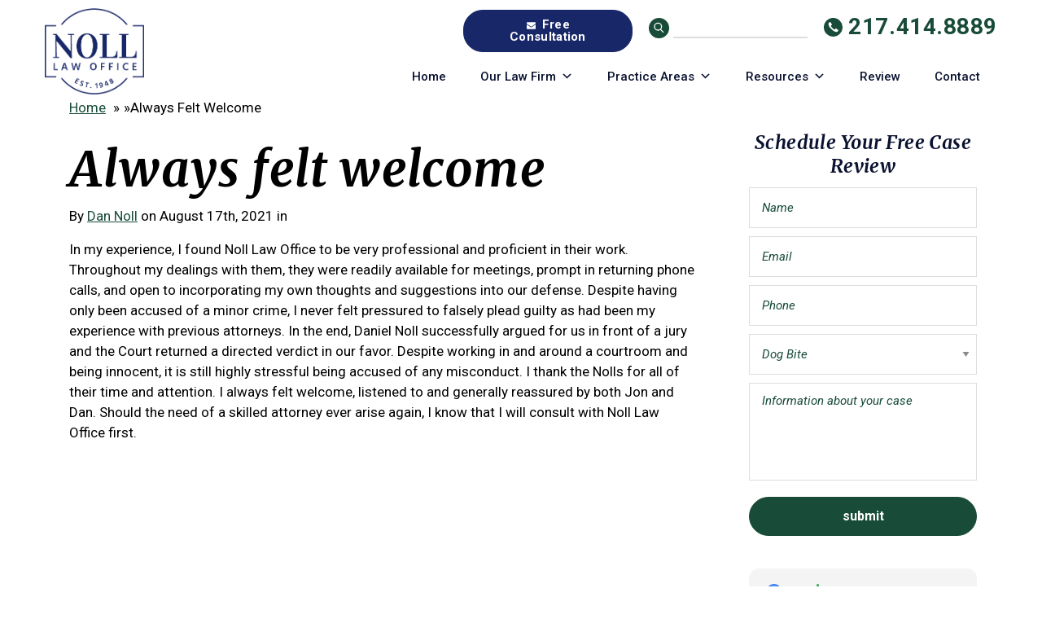

--- FILE ---
content_type: text/html; charset=UTF-8
request_url: https://www.noll-law.com/reviews/always-felt-welcome/
body_size: 28025
content:


<!DOCTYPE html>
<html lang="en-US">
<head > <script type="text/javascript">
/* <![CDATA[ */
var gform;gform||(document.addEventListener("gform_main_scripts_loaded",function(){gform.scriptsLoaded=!0}),document.addEventListener("gform/theme/scripts_loaded",function(){gform.themeScriptsLoaded=!0}),window.addEventListener("DOMContentLoaded",function(){gform.domLoaded=!0}),gform={domLoaded:!1,scriptsLoaded:!1,themeScriptsLoaded:!1,isFormEditor:()=>"function"==typeof InitializeEditor,callIfLoaded:function(o){return!(!gform.domLoaded||!gform.scriptsLoaded||!gform.themeScriptsLoaded&&!gform.isFormEditor()||(gform.isFormEditor()&&console.warn("The use of gform.initializeOnLoaded() is deprecated in the form editor context and will be removed in Gravity Forms 3.1."),o(),0))},initializeOnLoaded:function(o){gform.callIfLoaded(o)||(document.addEventListener("gform_main_scripts_loaded",()=>{gform.scriptsLoaded=!0,gform.callIfLoaded(o)}),document.addEventListener("gform/theme/scripts_loaded",()=>{gform.themeScriptsLoaded=!0,gform.callIfLoaded(o)}),window.addEventListener("DOMContentLoaded",()=>{gform.domLoaded=!0,gform.callIfLoaded(o)}))},hooks:{action:{},filter:{}},addAction:function(o,r,e,t){gform.addHook("action",o,r,e,t)},addFilter:function(o,r,e,t){gform.addHook("filter",o,r,e,t)},doAction:function(o){gform.doHook("action",o,arguments)},applyFilters:function(o){return gform.doHook("filter",o,arguments)},removeAction:function(o,r){gform.removeHook("action",o,r)},removeFilter:function(o,r,e){gform.removeHook("filter",o,r,e)},addHook:function(o,r,e,t,n){null==gform.hooks[o][r]&&(gform.hooks[o][r]=[]);var d=gform.hooks[o][r];null==n&&(n=r+"_"+d.length),gform.hooks[o][r].push({tag:n,callable:e,priority:t=null==t?10:t})},doHook:function(r,o,e){var t;if(e=Array.prototype.slice.call(e,1),null!=gform.hooks[r][o]&&((o=gform.hooks[r][o]).sort(function(o,r){return o.priority-r.priority}),o.forEach(function(o){"function"!=typeof(t=o.callable)&&(t=window[t]),"action"==r?t.apply(null,e):e[0]=t.apply(null,e)})),"filter"==r)return e[0]},removeHook:function(o,r,t,n){var e;null!=gform.hooks[o][r]&&(e=(e=gform.hooks[o][r]).filter(function(o,r,e){return!!(null!=n&&n!=o.tag||null!=t&&t!=o.priority)}),gform.hooks[o][r]=e)}});
/* ]]> */
</script>
<meta charset="UTF-8" /><script>if(navigator.userAgent.match(/MSIE|Internet Explorer/i)||navigator.userAgent.match(/Trident\/7\..*?rv:11/i)){var href=document.location.href;if(!href.match(/[?&]nowprocket/)){if(href.indexOf("?")==-1){if(href.indexOf("#")==-1){document.location.href=href+"?nowprocket=1"}else{document.location.href=href.replace("#","?nowprocket=1#")}}else{if(href.indexOf("#")==-1){document.location.href=href+"&nowprocket=1"}else{document.location.href=href.replace("#","&nowprocket=1#")}}}}</script><script>(()=>{class RocketLazyLoadScripts{constructor(){this.v="2.0.3",this.userEvents=["keydown","keyup","mousedown","mouseup","mousemove","mouseover","mouseenter","mouseout","mouseleave","touchmove","touchstart","touchend","touchcancel","wheel","click","dblclick","input","visibilitychange"],this.attributeEvents=["onblur","onclick","oncontextmenu","ondblclick","onfocus","onmousedown","onmouseenter","onmouseleave","onmousemove","onmouseout","onmouseover","onmouseup","onmousewheel","onscroll","onsubmit"]}async t(){this.i(),this.o(),/iP(ad|hone)/.test(navigator.userAgent)&&this.h(),this.u(),this.l(this),this.m(),this.k(this),this.p(this),this._(),await Promise.all([this.R(),this.L()]),this.lastBreath=Date.now(),this.S(this),this.P(),this.D(),this.O(),this.M(),await this.C(this.delayedScripts.normal),await this.C(this.delayedScripts.defer),await this.C(this.delayedScripts.async),this.F("domReady"),await this.T(),await this.j(),await this.I(),this.F("windowLoad"),await this.A(),window.dispatchEvent(new Event("rocket-allScriptsLoaded")),this.everythingLoaded=!0,this.lastTouchEnd&&await new Promise((t=>setTimeout(t,500-Date.now()+this.lastTouchEnd))),this.H(),this.F("all"),this.U(),this.W()}i(){this.CSPIssue=sessionStorage.getItem("rocketCSPIssue"),document.addEventListener("securitypolicyviolation",(t=>{this.CSPIssue||"script-src-elem"!==t.violatedDirective||"data"!==t.blockedURI||(this.CSPIssue=!0,sessionStorage.setItem("rocketCSPIssue",!0))}),{isRocket:!0})}o(){window.addEventListener("pageshow",(t=>{this.persisted=t.persisted,this.realWindowLoadedFired=!0}),{isRocket:!0}),window.addEventListener("pagehide",(()=>{this.onFirstUserAction=null}),{isRocket:!0})}h(){let t;function e(e){t=e}window.addEventListener("touchstart",e,{isRocket:!0}),window.addEventListener("touchend",(function i(o){Math.abs(o.changedTouches[0].pageX-t.changedTouches[0].pageX)<10&&Math.abs(o.changedTouches[0].pageY-t.changedTouches[0].pageY)<10&&o.timeStamp-t.timeStamp<200&&(o.target.dispatchEvent(new PointerEvent("click",{target:o.target,bubbles:!0,cancelable:!0,detail:1})),event.preventDefault(),window.removeEventListener("touchstart",e,{isRocket:!0}),window.removeEventListener("touchend",i,{isRocket:!0}))}),{isRocket:!0})}q(t){this.userActionTriggered||("mousemove"!==t.type||this.firstMousemoveIgnored?"keyup"===t.type||"mouseover"===t.type||"mouseout"===t.type||(this.userActionTriggered=!0,this.onFirstUserAction&&this.onFirstUserAction()):this.firstMousemoveIgnored=!0),"click"===t.type&&t.preventDefault(),this.savedUserEvents.length>0&&(t.stopPropagation(),t.stopImmediatePropagation()),"touchstart"===this.lastEvent&&"touchend"===t.type&&(this.lastTouchEnd=Date.now()),"click"===t.type&&(this.lastTouchEnd=0),this.lastEvent=t.type,this.savedUserEvents.push(t)}u(){this.savedUserEvents=[],this.userEventHandler=this.q.bind(this),this.userEvents.forEach((t=>window.addEventListener(t,this.userEventHandler,{passive:!1,isRocket:!0})))}U(){this.userEvents.forEach((t=>window.removeEventListener(t,this.userEventHandler,{passive:!1,isRocket:!0}))),this.savedUserEvents.forEach((t=>{t.target.dispatchEvent(new window[t.constructor.name](t.type,t))}))}m(){this.eventsMutationObserver=new MutationObserver((t=>{const e="return false";for(const i of t){if("attributes"===i.type){const t=i.target.getAttribute(i.attributeName);t&&t!==e&&(i.target.setAttribute("data-rocket-"+i.attributeName,t),i.target["rocket"+i.attributeName]=new Function("event",t),i.target.setAttribute(i.attributeName,e))}"childList"===i.type&&i.addedNodes.forEach((t=>{if(t.nodeType===Node.ELEMENT_NODE)for(const i of t.attributes)this.attributeEvents.includes(i.name)&&i.value&&""!==i.value&&(t.setAttribute("data-rocket-"+i.name,i.value),t["rocket"+i.name]=new Function("event",i.value),t.setAttribute(i.name,e))}))}})),this.eventsMutationObserver.observe(document,{subtree:!0,childList:!0,attributeFilter:this.attributeEvents})}H(){this.eventsMutationObserver.disconnect(),this.attributeEvents.forEach((t=>{document.querySelectorAll("[data-rocket-"+t+"]").forEach((e=>{e.setAttribute(t,e.getAttribute("data-rocket-"+t)),e.removeAttribute("data-rocket-"+t)}))}))}k(t){Object.defineProperty(HTMLElement.prototype,"onclick",{get(){return this.rocketonclick||null},set(e){this.rocketonclick=e,this.setAttribute(t.everythingLoaded?"onclick":"data-rocket-onclick","this.rocketonclick(event)")}})}S(t){function e(e,i){let o=e[i];e[i]=null,Object.defineProperty(e,i,{get:()=>o,set(s){t.everythingLoaded?o=s:e["rocket"+i]=o=s}})}e(document,"onreadystatechange"),e(window,"onload"),e(window,"onpageshow");try{Object.defineProperty(document,"readyState",{get:()=>t.rocketReadyState,set(e){t.rocketReadyState=e},configurable:!0}),document.readyState="loading"}catch(t){console.log("WPRocket DJE readyState conflict, bypassing")}}l(t){this.originalAddEventListener=EventTarget.prototype.addEventListener,this.originalRemoveEventListener=EventTarget.prototype.removeEventListener,this.savedEventListeners=[],EventTarget.prototype.addEventListener=function(e,i,o){o&&o.isRocket||!t.B(e,this)&&!t.userEvents.includes(e)||t.B(e,this)&&!t.userActionTriggered||e.startsWith("rocket-")||t.everythingLoaded?t.originalAddEventListener.call(this,e,i,o):t.savedEventListeners.push({target:this,remove:!1,type:e,func:i,options:o})},EventTarget.prototype.removeEventListener=function(e,i,o){o&&o.isRocket||!t.B(e,this)&&!t.userEvents.includes(e)||t.B(e,this)&&!t.userActionTriggered||e.startsWith("rocket-")||t.everythingLoaded?t.originalRemoveEventListener.call(this,e,i,o):t.savedEventListeners.push({target:this,remove:!0,type:e,func:i,options:o})}}F(t){"all"===t&&(EventTarget.prototype.addEventListener=this.originalAddEventListener,EventTarget.prototype.removeEventListener=this.originalRemoveEventListener),this.savedEventListeners=this.savedEventListeners.filter((e=>{let i=e.type,o=e.target||window;return"domReady"===t&&"DOMContentLoaded"!==i&&"readystatechange"!==i||("windowLoad"===t&&"load"!==i&&"readystatechange"!==i&&"pageshow"!==i||(this.B(i,o)&&(i="rocket-"+i),e.remove?o.removeEventListener(i,e.func,e.options):o.addEventListener(i,e.func,e.options),!1))}))}p(t){let e;function i(e){return t.everythingLoaded?e:e.split(" ").map((t=>"load"===t||t.startsWith("load.")?"rocket-jquery-load":t)).join(" ")}function o(o){function s(e){const s=o.fn[e];o.fn[e]=o.fn.init.prototype[e]=function(){return this[0]===window&&t.userActionTriggered&&("string"==typeof arguments[0]||arguments[0]instanceof String?arguments[0]=i(arguments[0]):"object"==typeof arguments[0]&&Object.keys(arguments[0]).forEach((t=>{const e=arguments[0][t];delete arguments[0][t],arguments[0][i(t)]=e}))),s.apply(this,arguments),this}}if(o&&o.fn&&!t.allJQueries.includes(o)){const e={DOMContentLoaded:[],"rocket-DOMContentLoaded":[]};for(const t in e)document.addEventListener(t,(()=>{e[t].forEach((t=>t()))}),{isRocket:!0});o.fn.ready=o.fn.init.prototype.ready=function(i){function s(){parseInt(o.fn.jquery)>2?setTimeout((()=>i.bind(document)(o))):i.bind(document)(o)}return t.realDomReadyFired?!t.userActionTriggered||t.fauxDomReadyFired?s():e["rocket-DOMContentLoaded"].push(s):e.DOMContentLoaded.push(s),o([])},s("on"),s("one"),s("off"),t.allJQueries.push(o)}e=o}t.allJQueries=[],o(window.jQuery),Object.defineProperty(window,"jQuery",{get:()=>e,set(t){o(t)}})}P(){const t=new Map;document.write=document.writeln=function(e){const i=document.currentScript,o=document.createRange(),s=i.parentElement;let n=t.get(i);void 0===n&&(n=i.nextSibling,t.set(i,n));const c=document.createDocumentFragment();o.setStart(c,0),c.appendChild(o.createContextualFragment(e)),s.insertBefore(c,n)}}async R(){return new Promise((t=>{this.userActionTriggered?t():this.onFirstUserAction=t}))}async L(){return new Promise((t=>{document.addEventListener("DOMContentLoaded",(()=>{this.realDomReadyFired=!0,t()}),{isRocket:!0})}))}async I(){return this.realWindowLoadedFired?Promise.resolve():new Promise((t=>{window.addEventListener("load",t,{isRocket:!0})}))}M(){this.pendingScripts=[];this.scriptsMutationObserver=new MutationObserver((t=>{for(const e of t)e.addedNodes.forEach((t=>{"SCRIPT"!==t.tagName||t.noModule||t.isWPRocket||this.pendingScripts.push({script:t,promise:new Promise((e=>{const i=()=>{const i=this.pendingScripts.findIndex((e=>e.script===t));i>=0&&this.pendingScripts.splice(i,1),e()};t.addEventListener("load",i,{isRocket:!0}),t.addEventListener("error",i,{isRocket:!0}),setTimeout(i,1e3)}))})}))})),this.scriptsMutationObserver.observe(document,{childList:!0,subtree:!0})}async j(){await this.J(),this.pendingScripts.length?(await this.pendingScripts[0].promise,await this.j()):this.scriptsMutationObserver.disconnect()}D(){this.delayedScripts={normal:[],async:[],defer:[]},document.querySelectorAll("script[type$=rocketlazyloadscript]").forEach((t=>{t.hasAttribute("data-rocket-src")?t.hasAttribute("async")&&!1!==t.async?this.delayedScripts.async.push(t):t.hasAttribute("defer")&&!1!==t.defer||"module"===t.getAttribute("data-rocket-type")?this.delayedScripts.defer.push(t):this.delayedScripts.normal.push(t):this.delayedScripts.normal.push(t)}))}async _(){await this.L();let t=[];document.querySelectorAll("script[type$=rocketlazyloadscript][data-rocket-src]").forEach((e=>{let i=e.getAttribute("data-rocket-src");if(i&&!i.startsWith("data:")){i.startsWith("//")&&(i=location.protocol+i);try{const o=new URL(i).origin;o!==location.origin&&t.push({src:o,crossOrigin:e.crossOrigin||"module"===e.getAttribute("data-rocket-type")})}catch(t){}}})),t=[...new Map(t.map((t=>[JSON.stringify(t),t]))).values()],this.N(t,"preconnect")}async $(t){if(await this.G(),!0!==t.noModule||!("noModule"in HTMLScriptElement.prototype))return new Promise((e=>{let i;function o(){(i||t).setAttribute("data-rocket-status","executed"),e()}try{if(navigator.userAgent.includes("Firefox/")||""===navigator.vendor||this.CSPIssue)i=document.createElement("script"),[...t.attributes].forEach((t=>{let e=t.nodeName;"type"!==e&&("data-rocket-type"===e&&(e="type"),"data-rocket-src"===e&&(e="src"),i.setAttribute(e,t.nodeValue))})),t.text&&(i.text=t.text),t.nonce&&(i.nonce=t.nonce),i.hasAttribute("src")?(i.addEventListener("load",o,{isRocket:!0}),i.addEventListener("error",(()=>{i.setAttribute("data-rocket-status","failed-network"),e()}),{isRocket:!0}),setTimeout((()=>{i.isConnected||e()}),1)):(i.text=t.text,o()),i.isWPRocket=!0,t.parentNode.replaceChild(i,t);else{const i=t.getAttribute("data-rocket-type"),s=t.getAttribute("data-rocket-src");i?(t.type=i,t.removeAttribute("data-rocket-type")):t.removeAttribute("type"),t.addEventListener("load",o,{isRocket:!0}),t.addEventListener("error",(i=>{this.CSPIssue&&i.target.src.startsWith("data:")?(console.log("WPRocket: CSP fallback activated"),t.removeAttribute("src"),this.$(t).then(e)):(t.setAttribute("data-rocket-status","failed-network"),e())}),{isRocket:!0}),s?(t.fetchPriority="high",t.removeAttribute("data-rocket-src"),t.src=s):t.src="data:text/javascript;base64,"+window.btoa(unescape(encodeURIComponent(t.text)))}}catch(i){t.setAttribute("data-rocket-status","failed-transform"),e()}}));t.setAttribute("data-rocket-status","skipped")}async C(t){const e=t.shift();return e?(e.isConnected&&await this.$(e),this.C(t)):Promise.resolve()}O(){this.N([...this.delayedScripts.normal,...this.delayedScripts.defer,...this.delayedScripts.async],"preload")}N(t,e){this.trash=this.trash||[];let i=!0;var o=document.createDocumentFragment();t.forEach((t=>{const s=t.getAttribute&&t.getAttribute("data-rocket-src")||t.src;if(s&&!s.startsWith("data:")){const n=document.createElement("link");n.href=s,n.rel=e,"preconnect"!==e&&(n.as="script",n.fetchPriority=i?"high":"low"),t.getAttribute&&"module"===t.getAttribute("data-rocket-type")&&(n.crossOrigin=!0),t.crossOrigin&&(n.crossOrigin=t.crossOrigin),t.integrity&&(n.integrity=t.integrity),t.nonce&&(n.nonce=t.nonce),o.appendChild(n),this.trash.push(n),i=!1}})),document.head.appendChild(o)}W(){this.trash.forEach((t=>t.remove()))}async T(){try{document.readyState="interactive"}catch(t){}this.fauxDomReadyFired=!0;try{await this.G(),document.dispatchEvent(new Event("rocket-readystatechange")),await this.G(),document.rocketonreadystatechange&&document.rocketonreadystatechange(),await this.G(),document.dispatchEvent(new Event("rocket-DOMContentLoaded")),await this.G(),window.dispatchEvent(new Event("rocket-DOMContentLoaded"))}catch(t){console.error(t)}}async A(){try{document.readyState="complete"}catch(t){}try{await this.G(),document.dispatchEvent(new Event("rocket-readystatechange")),await this.G(),document.rocketonreadystatechange&&document.rocketonreadystatechange(),await this.G(),window.dispatchEvent(new Event("rocket-load")),await this.G(),window.rocketonload&&window.rocketonload(),await this.G(),this.allJQueries.forEach((t=>t(window).trigger("rocket-jquery-load"))),await this.G();const t=new Event("rocket-pageshow");t.persisted=this.persisted,window.dispatchEvent(t),await this.G(),window.rocketonpageshow&&window.rocketonpageshow({persisted:this.persisted})}catch(t){console.error(t)}}async G(){Date.now()-this.lastBreath>45&&(await this.J(),this.lastBreath=Date.now())}async J(){return document.hidden?new Promise((t=>setTimeout(t))):new Promise((t=>requestAnimationFrame(t)))}B(t,e){return e===document&&"readystatechange"===t||(e===document&&"DOMContentLoaded"===t||(e===window&&"DOMContentLoaded"===t||(e===window&&"load"===t||e===window&&"pageshow"===t)))}static run(){(new RocketLazyLoadScripts).t()}}RocketLazyLoadScripts.run()})();</script>

<meta name="viewport" content="width=device-width, initial-scale=1" />
<meta name='robots' content='index, follow, max-image-preview:large, max-snippet:-1, max-video-preview:-1' />
	<style>img:is([sizes="auto" i], [sizes^="auto," i]) { contain-intrinsic-size: 3000px 1500px }</style>
	
	<!-- This site is optimized with the Yoast SEO plugin v25.5 - https://yoast.com/wordpress/plugins/seo/ -->
	<title>Always felt welcome | Noll Law Office</title>
	<link rel="canonical" href="https://www.noll-law.com/reviews/always-felt-welcome/" />
	<meta property="og:locale" content="en_US" />
	<meta property="og:type" content="article" />
	<meta property="og:title" content="Always felt welcome | Noll Law Office" />
	<meta property="og:description" content="In my experience, I found Noll Law Office to be very professional and proficient in their work. Throughout my dealings with them, they were readily available for meetings, prompt in returning phone calls, and open to incorporating my own thoughts and suggestions into our defense. Despite having only been accused of a minor crime, I [&hellip;]" />
	<meta property="og:url" content="https://www.noll-law.com/reviews/always-felt-welcome/" />
	<meta property="og:site_name" content="Noll Law Office" />
	<meta property="article:publisher" content="https://www.facebook.com/NollLawOffice/" />
	<meta property="article:modified_time" content="2022-05-18T22:19:27+00:00" />
	<meta property="og:image" content="https://www.noll-law.com/wp-content/uploads/2022/04/NollLaw-logo.png" />
	<meta property="og:image:width" content="275" />
	<meta property="og:image:height" content="238" />
	<meta property="og:image:type" content="image/png" />
	<meta name="twitter:card" content="summary_large_image" />
	<meta name="twitter:site" content="@nolllawoffice" />
	<meta name="twitter:label1" content="Est. reading time" />
	<meta name="twitter:data1" content="1 minute" />
	<script type="application/ld+json" class="yoast-schema-graph">{"@context":"https://schema.org","@graph":[{"@type":"WebPage","@id":"https://www.noll-law.com/reviews/always-felt-welcome/","url":"https://www.noll-law.com/reviews/always-felt-welcome/","name":"Always felt welcome | Noll Law Office","isPartOf":{"@id":"https://www.noll-law.com/#website"},"datePublished":"2021-08-17T20:34:52+00:00","dateModified":"2022-05-18T22:19:27+00:00","breadcrumb":{"@id":"https://www.noll-law.com/reviews/always-felt-welcome/#breadcrumb"},"inLanguage":"en-US","potentialAction":[{"@type":"ReadAction","target":["https://www.noll-law.com/reviews/always-felt-welcome/"]}]},{"@type":"BreadcrumbList","@id":"https://www.noll-law.com/reviews/always-felt-welcome/#breadcrumb","itemListElement":[{"@type":"ListItem","position":1,"name":"Home","item":"https://www.noll-law.com/"},{"@type":"ListItem","position":2,"name":"Always felt welcome"}]},{"@type":"WebSite","@id":"https://www.noll-law.com/#website","url":"https://www.noll-law.com/","name":"Noll Law Office","description":"","publisher":{"@id":"https://www.noll-law.com/#organization"},"potentialAction":[{"@type":"SearchAction","target":{"@type":"EntryPoint","urlTemplate":"https://www.noll-law.com/?s={search_term_string}"},"query-input":{"@type":"PropertyValueSpecification","valueRequired":true,"valueName":"search_term_string"}}],"inLanguage":"en-US"},{"@type":"Organization","@id":"https://www.noll-law.com/#organization","name":"Noll Law Office","url":"https://www.noll-law.com/","logo":{"@type":"ImageObject","inLanguage":"en-US","@id":"https://www.noll-law.com/#/schema/logo/image/","url":"https://www.noll-law.com/wp-content/uploads/2022/04/NollLaw-logo.png","contentUrl":"https://www.noll-law.com/wp-content/uploads/2022/04/NollLaw-logo.png","width":275,"height":238,"caption":"Noll Law Office"},"image":{"@id":"https://www.noll-law.com/#/schema/logo/image/"},"sameAs":["https://www.facebook.com/NollLawOffice/","https://x.com/nolllawoffice","https://www.youtube.com/@nolllawoffice","https://www.linkedin.com/company/noll-law-office/"]}]}</script>
	<!-- / Yoast SEO plugin. -->


<link rel='dns-prefetch' href='//use.typekit.net' />

<link rel="alternate" type="application/rss+xml" title="Noll Law Office &raquo; Feed" href="https://www.noll-law.com/feed/" />
<link rel="alternate" type="application/rss+xml" title="Noll Law Office &raquo; Comments Feed" href="https://www.noll-law.com/comments/feed/" />
<link rel="alternate" type="application/rss+xml" title="Noll Law Office &raquo; Always felt welcome Comments Feed" href="https://www.noll-law.com/reviews/always-felt-welcome/feed/" />
		<!-- This site uses the Google Analytics by MonsterInsights plugin v9.6.1 - Using Analytics tracking - https://www.monsterinsights.com/ -->
		<!-- Note: MonsterInsights is not currently configured on this site. The site owner needs to authenticate with Google Analytics in the MonsterInsights settings panel. -->
					<!-- No tracking code set -->
				<!-- / Google Analytics by MonsterInsights -->
		<link data-minify="1" rel='stylesheet' id='genesis-sample-css' href='https://www.noll-law.com/wp-content/cache/min/1/wp-content/themes/von-hacht-associates/style.css?ver=1761122208' type='text/css' media='all' />
<style id='wp-emoji-styles-inline-css' type='text/css'>

	img.wp-smiley, img.emoji {
		display: inline !important;
		border: none !important;
		box-shadow: none !important;
		height: 1em !important;
		width: 1em !important;
		margin: 0 0.07em !important;
		vertical-align: -0.1em !important;
		background: none !important;
		padding: 0 !important;
	}
</style>
<link rel='stylesheet' id='wp-block-library-css' href='https://www.noll-law.com/wp-includes/css/dist/block-library/style.min.css' type='text/css' media='all' />
<style id='classic-theme-styles-inline-css' type='text/css'>
/*! This file is auto-generated */
.wp-block-button__link{color:#fff;background-color:#32373c;border-radius:9999px;box-shadow:none;text-decoration:none;padding:calc(.667em + 2px) calc(1.333em + 2px);font-size:1.125em}.wp-block-file__button{background:#32373c;color:#fff;text-decoration:none}
</style>
<style id='global-styles-inline-css' type='text/css'>
:root{--wp--preset--aspect-ratio--square: 1;--wp--preset--aspect-ratio--4-3: 4/3;--wp--preset--aspect-ratio--3-4: 3/4;--wp--preset--aspect-ratio--3-2: 3/2;--wp--preset--aspect-ratio--2-3: 2/3;--wp--preset--aspect-ratio--16-9: 16/9;--wp--preset--aspect-ratio--9-16: 9/16;--wp--preset--color--black: #000000;--wp--preset--color--cyan-bluish-gray: #abb8c3;--wp--preset--color--white: #ffffff;--wp--preset--color--pale-pink: #f78da7;--wp--preset--color--vivid-red: #cf2e2e;--wp--preset--color--luminous-vivid-orange: #ff6900;--wp--preset--color--luminous-vivid-amber: #fcb900;--wp--preset--color--light-green-cyan: #7bdcb5;--wp--preset--color--vivid-green-cyan: #00d084;--wp--preset--color--pale-cyan-blue: #8ed1fc;--wp--preset--color--vivid-cyan-blue: #0693e3;--wp--preset--color--vivid-purple: #9b51e0;--wp--preset--gradient--vivid-cyan-blue-to-vivid-purple: linear-gradient(135deg,rgba(6,147,227,1) 0%,rgb(155,81,224) 100%);--wp--preset--gradient--light-green-cyan-to-vivid-green-cyan: linear-gradient(135deg,rgb(122,220,180) 0%,rgb(0,208,130) 100%);--wp--preset--gradient--luminous-vivid-amber-to-luminous-vivid-orange: linear-gradient(135deg,rgba(252,185,0,1) 0%,rgba(255,105,0,1) 100%);--wp--preset--gradient--luminous-vivid-orange-to-vivid-red: linear-gradient(135deg,rgba(255,105,0,1) 0%,rgb(207,46,46) 100%);--wp--preset--gradient--very-light-gray-to-cyan-bluish-gray: linear-gradient(135deg,rgb(238,238,238) 0%,rgb(169,184,195) 100%);--wp--preset--gradient--cool-to-warm-spectrum: linear-gradient(135deg,rgb(74,234,220) 0%,rgb(151,120,209) 20%,rgb(207,42,186) 40%,rgb(238,44,130) 60%,rgb(251,105,98) 80%,rgb(254,248,76) 100%);--wp--preset--gradient--blush-light-purple: linear-gradient(135deg,rgb(255,206,236) 0%,rgb(152,150,240) 100%);--wp--preset--gradient--blush-bordeaux: linear-gradient(135deg,rgb(254,205,165) 0%,rgb(254,45,45) 50%,rgb(107,0,62) 100%);--wp--preset--gradient--luminous-dusk: linear-gradient(135deg,rgb(255,203,112) 0%,rgb(199,81,192) 50%,rgb(65,88,208) 100%);--wp--preset--gradient--pale-ocean: linear-gradient(135deg,rgb(255,245,203) 0%,rgb(182,227,212) 50%,rgb(51,167,181) 100%);--wp--preset--gradient--electric-grass: linear-gradient(135deg,rgb(202,248,128) 0%,rgb(113,206,126) 100%);--wp--preset--gradient--midnight: linear-gradient(135deg,rgb(2,3,129) 0%,rgb(40,116,252) 100%);--wp--preset--font-size--small: 13px;--wp--preset--font-size--medium: 20px;--wp--preset--font-size--large: 36px;--wp--preset--font-size--x-large: 42px;--wp--preset--spacing--20: 0.44rem;--wp--preset--spacing--30: 0.67rem;--wp--preset--spacing--40: 1rem;--wp--preset--spacing--50: 1.5rem;--wp--preset--spacing--60: 2.25rem;--wp--preset--spacing--70: 3.38rem;--wp--preset--spacing--80: 5.06rem;--wp--preset--shadow--natural: 6px 6px 9px rgba(0, 0, 0, 0.2);--wp--preset--shadow--deep: 12px 12px 50px rgba(0, 0, 0, 0.4);--wp--preset--shadow--sharp: 6px 6px 0px rgba(0, 0, 0, 0.2);--wp--preset--shadow--outlined: 6px 6px 0px -3px rgba(255, 255, 255, 1), 6px 6px rgba(0, 0, 0, 1);--wp--preset--shadow--crisp: 6px 6px 0px rgba(0, 0, 0, 1);}:where(.is-layout-flex){gap: 0.5em;}:where(.is-layout-grid){gap: 0.5em;}body .is-layout-flex{display: flex;}.is-layout-flex{flex-wrap: wrap;align-items: center;}.is-layout-flex > :is(*, div){margin: 0;}body .is-layout-grid{display: grid;}.is-layout-grid > :is(*, div){margin: 0;}:where(.wp-block-columns.is-layout-flex){gap: 2em;}:where(.wp-block-columns.is-layout-grid){gap: 2em;}:where(.wp-block-post-template.is-layout-flex){gap: 1.25em;}:where(.wp-block-post-template.is-layout-grid){gap: 1.25em;}.has-black-color{color: var(--wp--preset--color--black) !important;}.has-cyan-bluish-gray-color{color: var(--wp--preset--color--cyan-bluish-gray) !important;}.has-white-color{color: var(--wp--preset--color--white) !important;}.has-pale-pink-color{color: var(--wp--preset--color--pale-pink) !important;}.has-vivid-red-color{color: var(--wp--preset--color--vivid-red) !important;}.has-luminous-vivid-orange-color{color: var(--wp--preset--color--luminous-vivid-orange) !important;}.has-luminous-vivid-amber-color{color: var(--wp--preset--color--luminous-vivid-amber) !important;}.has-light-green-cyan-color{color: var(--wp--preset--color--light-green-cyan) !important;}.has-vivid-green-cyan-color{color: var(--wp--preset--color--vivid-green-cyan) !important;}.has-pale-cyan-blue-color{color: var(--wp--preset--color--pale-cyan-blue) !important;}.has-vivid-cyan-blue-color{color: var(--wp--preset--color--vivid-cyan-blue) !important;}.has-vivid-purple-color{color: var(--wp--preset--color--vivid-purple) !important;}.has-black-background-color{background-color: var(--wp--preset--color--black) !important;}.has-cyan-bluish-gray-background-color{background-color: var(--wp--preset--color--cyan-bluish-gray) !important;}.has-white-background-color{background-color: var(--wp--preset--color--white) !important;}.has-pale-pink-background-color{background-color: var(--wp--preset--color--pale-pink) !important;}.has-vivid-red-background-color{background-color: var(--wp--preset--color--vivid-red) !important;}.has-luminous-vivid-orange-background-color{background-color: var(--wp--preset--color--luminous-vivid-orange) !important;}.has-luminous-vivid-amber-background-color{background-color: var(--wp--preset--color--luminous-vivid-amber) !important;}.has-light-green-cyan-background-color{background-color: var(--wp--preset--color--light-green-cyan) !important;}.has-vivid-green-cyan-background-color{background-color: var(--wp--preset--color--vivid-green-cyan) !important;}.has-pale-cyan-blue-background-color{background-color: var(--wp--preset--color--pale-cyan-blue) !important;}.has-vivid-cyan-blue-background-color{background-color: var(--wp--preset--color--vivid-cyan-blue) !important;}.has-vivid-purple-background-color{background-color: var(--wp--preset--color--vivid-purple) !important;}.has-black-border-color{border-color: var(--wp--preset--color--black) !important;}.has-cyan-bluish-gray-border-color{border-color: var(--wp--preset--color--cyan-bluish-gray) !important;}.has-white-border-color{border-color: var(--wp--preset--color--white) !important;}.has-pale-pink-border-color{border-color: var(--wp--preset--color--pale-pink) !important;}.has-vivid-red-border-color{border-color: var(--wp--preset--color--vivid-red) !important;}.has-luminous-vivid-orange-border-color{border-color: var(--wp--preset--color--luminous-vivid-orange) !important;}.has-luminous-vivid-amber-border-color{border-color: var(--wp--preset--color--luminous-vivid-amber) !important;}.has-light-green-cyan-border-color{border-color: var(--wp--preset--color--light-green-cyan) !important;}.has-vivid-green-cyan-border-color{border-color: var(--wp--preset--color--vivid-green-cyan) !important;}.has-pale-cyan-blue-border-color{border-color: var(--wp--preset--color--pale-cyan-blue) !important;}.has-vivid-cyan-blue-border-color{border-color: var(--wp--preset--color--vivid-cyan-blue) !important;}.has-vivid-purple-border-color{border-color: var(--wp--preset--color--vivid-purple) !important;}.has-vivid-cyan-blue-to-vivid-purple-gradient-background{background: var(--wp--preset--gradient--vivid-cyan-blue-to-vivid-purple) !important;}.has-light-green-cyan-to-vivid-green-cyan-gradient-background{background: var(--wp--preset--gradient--light-green-cyan-to-vivid-green-cyan) !important;}.has-luminous-vivid-amber-to-luminous-vivid-orange-gradient-background{background: var(--wp--preset--gradient--luminous-vivid-amber-to-luminous-vivid-orange) !important;}.has-luminous-vivid-orange-to-vivid-red-gradient-background{background: var(--wp--preset--gradient--luminous-vivid-orange-to-vivid-red) !important;}.has-very-light-gray-to-cyan-bluish-gray-gradient-background{background: var(--wp--preset--gradient--very-light-gray-to-cyan-bluish-gray) !important;}.has-cool-to-warm-spectrum-gradient-background{background: var(--wp--preset--gradient--cool-to-warm-spectrum) !important;}.has-blush-light-purple-gradient-background{background: var(--wp--preset--gradient--blush-light-purple) !important;}.has-blush-bordeaux-gradient-background{background: var(--wp--preset--gradient--blush-bordeaux) !important;}.has-luminous-dusk-gradient-background{background: var(--wp--preset--gradient--luminous-dusk) !important;}.has-pale-ocean-gradient-background{background: var(--wp--preset--gradient--pale-ocean) !important;}.has-electric-grass-gradient-background{background: var(--wp--preset--gradient--electric-grass) !important;}.has-midnight-gradient-background{background: var(--wp--preset--gradient--midnight) !important;}.has-small-font-size{font-size: var(--wp--preset--font-size--small) !important;}.has-medium-font-size{font-size: var(--wp--preset--font-size--medium) !important;}.has-large-font-size{font-size: var(--wp--preset--font-size--large) !important;}.has-x-large-font-size{font-size: var(--wp--preset--font-size--x-large) !important;}
:where(.wp-block-post-template.is-layout-flex){gap: 1.25em;}:where(.wp-block-post-template.is-layout-grid){gap: 1.25em;}
:where(.wp-block-columns.is-layout-flex){gap: 2em;}:where(.wp-block-columns.is-layout-grid){gap: 2em;}
:root :where(.wp-block-pullquote){font-size: 1.5em;line-height: 1.6;}
</style>
<link data-minify="1" rel='stylesheet' id='video_popup_close_icon-css' href='https://www.noll-law.com/wp-content/cache/min/1/wp-content/plugins/video-popup/css/vp-close-icon/close-button-icon.css?ver=1761122208' type='text/css' media='all' />
<link data-minify="1" rel='stylesheet' id='oba_youtubepopup_css-css' href='https://www.noll-law.com/wp-content/cache/min/1/wp-content/plugins/video-popup/css/YouTubePopUp.css?ver=1761122208' type='text/css' media='all' />
<link data-minify="1" rel='stylesheet' id='megamenu-css' href='https://www.noll-law.com/wp-content/cache/min/1/wp-content/uploads/maxmegamenu/style.css?ver=1761122208' type='text/css' media='all' />
<link data-minify="1" rel='stylesheet' id='dashicons-css' href='https://www.noll-law.com/wp-content/cache/min/1/wp-includes/css/dashicons.min.css?ver=1761122208' type='text/css' media='all' />
<link data-minify="1" rel='stylesheet' id='genesis-sample-fonts-css' href='https://www.noll-law.com/wp-content/cache/min/1/ilm1qxb.css?ver=1761122208' type='text/css' media='all' />
<link data-minify="1" rel='stylesheet' id='genesis-custom-style-found-css' href='https://www.noll-law.com/wp-content/cache/min/1/wp-content/themes/von-hacht-associates/css/css/foundation.css?ver=1761122208' type='text/css' media='all' />
<link data-minify="1" rel='stylesheet' id='genesis-custom-style-css' href='https://www.noll-law.com/wp-content/cache/min/1/wp-content/themes/von-hacht-associates/css/css/custom.css?ver=1761122208' type='text/css' media='all' />
<script type="rocketlazyloadscript" data-rocket-type="text/javascript" data-rocket-src="https://www.noll-law.com/wp-includes/js/jquery/jquery.min.js" id="jquery-core-js"></script>
<script type="rocketlazyloadscript" data-rocket-type="text/javascript" data-rocket-src="https://www.noll-law.com/wp-includes/js/jquery/jquery-migrate.min.js" id="jquery-migrate-js" data-rocket-defer defer></script>
<script type="rocketlazyloadscript" data-minify="1" data-rocket-type="text/javascript" data-rocket-src="https://www.noll-law.com/wp-content/cache/min/1/wp-content/plugins/video-popup/js/YouTubePopUp.jquery.js?ver=1761122208" id="oba_youtubepopup_plugin-js" data-rocket-defer defer></script>
<script type="rocketlazyloadscript" data-minify="1" data-rocket-type="text/javascript" data-rocket-src="https://www.noll-law.com/wp-content/cache/min/1/wp-content/plugins/video-popup/js/YouTubePopUp.js?ver=1761122208" id="oba_youtubepopup_activate-js" data-rocket-defer defer></script>
<script type="rocketlazyloadscript" data-minify="1" data-rocket-type="text/javascript" data-rocket-src="https://www.noll-law.com/wp-content/cache/min/1/wp-content/plugins/responsive-menu-pro/public/js/noscroll.js?ver=1761122208" id="responsive-menu-pro-noscroll-js" data-rocket-defer defer></script>
<link rel="https://api.w.org/" href="https://www.noll-law.com/wp-json/" /><link rel="alternate" title="JSON" type="application/json" href="https://www.noll-law.com/wp-json/wp/v2/reviews/3069" /><link rel="EditURI" type="application/rsd+xml" title="RSD" href="https://www.noll-law.com/xmlrpc.php?rsd" />
<link rel='shortlink' href='https://www.noll-law.com/?p=3069' />
<link rel="alternate" title="oEmbed (JSON)" type="application/json+oembed" href="https://www.noll-law.com/wp-json/oembed/1.0/embed?url=https%3A%2F%2Fwww.noll-law.com%2Freviews%2Falways-felt-welcome%2F" />
<link rel="alternate" title="oEmbed (XML)" type="text/xml+oembed" href="https://www.noll-law.com/wp-json/oembed/1.0/embed?url=https%3A%2F%2Fwww.noll-law.com%2Freviews%2Falways-felt-welcome%2F&#038;format=xml" />
		<script type="rocketlazyloadscript" data-rocket-type='text/javascript'>
			var video_popup_unprm_general_settings = {
    			'unprm_r_border': ''
			};
		</script>
	<!-- Google Tag Manager -->
<script type="rocketlazyloadscript">(function(w,d,s,l,i){w[l]=w[l]||[];w[l].push({'gtm.start':
new Date().getTime(),event:'gtm.js'});var f=d.getElementsByTagName(s)[0],
j=d.createElement(s),dl=l!='dataLayer'?'&l='+l:'';j.async=true;j.src=
'https://www.googletagmanager.com/gtm.js?id='+i+dl;f.parentNode.insertBefore(j,f);
})(window,document,'script','dataLayer','GTM-MZ8BHWP');</script>
<!-- End Google Tag Manager --><style type="text/css">.site-title a { background: url(https://noll-law.com/wp-content/uploads/2022/04/NollLaw-logo.png) no-repeat !important; }</style>
<link rel="icon" href="https://www.noll-law.com/wp-content/uploads/2022/04/NollLaw-favicon.png" sizes="32x32" />
<link rel="icon" href="https://www.noll-law.com/wp-content/uploads/2022/04/NollLaw-favicon.png" sizes="192x192" />
<link rel="apple-touch-icon" href="https://www.noll-law.com/wp-content/uploads/2022/04/NollLaw-favicon.png" />
<meta name="msapplication-TileImage" content="https://www.noll-law.com/wp-content/uploads/2022/04/NollLaw-favicon.png" />
<style>button#responsive-menu-pro-button,
#responsive-menu-pro-container {
    display: none;
    -webkit-text-size-adjust: 100%;
}

#responsive-menu-pro-container {
    z-index: 99998;
}

@media screen and (max-width:1023px) {

    #responsive-menu-pro-container {
        display: block;
        position: fixed;
        top: 0;
        bottom: 0;        padding-bottom: 5px;
        margin-bottom: -5px;
        outline: 1px solid transparent;
        overflow-y: auto;
        overflow-x: hidden;
    }

    #responsive-menu-pro-container .responsive-menu-pro-search-box {
        width: 100%;
        padding: 0 2%;
        border-radius: 2px;
        height: 50px;
        -webkit-appearance: none;
    }

    #responsive-menu-pro-container.push-left,
    #responsive-menu-pro-container.slide-left {
        transform: translateX(-100%);
        -ms-transform: translateX(-100%);
        -webkit-transform: translateX(-100%);
        -moz-transform: translateX(-100%);
    }

    .responsive-menu-pro-open #responsive-menu-pro-container.push-left,
    .responsive-menu-pro-open #responsive-menu-pro-container.slide-left {
        transform: translateX(0);
        -ms-transform: translateX(0);
        -webkit-transform: translateX(0);
        -moz-transform: translateX(0);
    }

    #responsive-menu-pro-container.push-top,
    #responsive-menu-pro-container.slide-top {
        transform: translateY(-100%);
        -ms-transform: translateY(-100%);
        -webkit-transform: translateY(-100%);
        -moz-transform: translateY(-100%);
    }

    .responsive-menu-pro-open #responsive-menu-pro-container.push-top,
    .responsive-menu-pro-open #responsive-menu-pro-container.slide-top {
        transform: translateY(0);
        -ms-transform: translateY(0);
        -webkit-transform: translateY(0);
        -moz-transform: translateY(0);
    }

    #responsive-menu-pro-container.push-right,
    #responsive-menu-pro-container.slide-right {
        transform: translateX(100%);
        -ms-transform: translateX(100%);
        -webkit-transform: translateX(100%);
        -moz-transform: translateX(100%);
    }

    .responsive-menu-pro-open #responsive-menu-pro-container.push-right,
    .responsive-menu-pro-open #responsive-menu-pro-container.slide-right {
        transform: translateX(0);
        -ms-transform: translateX(0);
        -webkit-transform: translateX(0);
        -moz-transform: translateX(0);
    }

    #responsive-menu-pro-container.push-bottom,
    #responsive-menu-pro-container.slide-bottom {
        transform: translateY(100%);
        -ms-transform: translateY(100%);
        -webkit-transform: translateY(100%);
        -moz-transform: translateY(100%);
    }

    .responsive-menu-pro-open #responsive-menu-pro-container.push-bottom,
    .responsive-menu-pro-open #responsive-menu-pro-container.slide-bottom {
        transform: translateY(0);
        -ms-transform: translateY(0);
        -webkit-transform: translateY(0);
        -moz-transform: translateY(0);
    }

    #responsive-menu-pro-container,
    #responsive-menu-pro-container:before,
    #responsive-menu-pro-container:after,
    #responsive-menu-pro-container *,
    #responsive-menu-pro-container *:before,
    #responsive-menu-pro-container *:after {
        box-sizing: border-box;
        margin: 0;
        padding: 0;
    }

    #responsive-menu-pro-container #responsive-menu-pro-search-box,
    #responsive-menu-pro-container #responsive-menu-pro-additional-content,
    #responsive-menu-pro-container #responsive-menu-pro-title {
        padding: 25px 5%;
    }

    #responsive-menu-pro-container #responsive-menu-pro,
    #responsive-menu-pro-container #responsive-menu-pro ul {
        width: 100%;
   }

    #responsive-menu-pro-container #responsive-menu-pro ul.responsive-menu-pro-submenu {
        display: none;
    }

    #responsive-menu-pro-container #responsive-menu-pro ul.responsive-menu-pro-submenu.responsive-menu-pro-submenu-open {
     display: block;
    }        #responsive-menu-pro-container #responsive-menu-pro ul.responsive-menu-pro-submenu-depth-1 a.responsive-menu-pro-item-link {
            padding-left:10%;
        }

        #responsive-menu-pro-container #responsive-menu-pro ul.responsive-menu-pro-submenu-depth-2 a.responsive-menu-pro-item-link {
            padding-left:15%;
        }

        #responsive-menu-pro-container #responsive-menu-pro ul.responsive-menu-pro-submenu-depth-3 a.responsive-menu-pro-item-link {
            padding-left:20%;
        }

        #responsive-menu-pro-container #responsive-menu-pro ul.responsive-menu-pro-submenu-depth-4 a.responsive-menu-pro-item-link {
            padding-left:25%;
        }

        #responsive-menu-pro-container #responsive-menu-pro ul.responsive-menu-pro-submenu-depth-5 a.responsive-menu-pro-item-link {
            padding-left:30%;
        }
    #responsive-menu-pro-container li.responsive-menu-pro-item {
        width: 100%;
        list-style: none;
    }

    #responsive-menu-pro-container li.responsive-menu-pro-item a {
        width: 100%;
        display: block;
        text-decoration: none;
        position: relative;
    }

    #responsive-menu-pro-container #responsive-menu-pro li.responsive-menu-pro-item a {            padding: 0 5%;    }

    #responsive-menu-pro-container .responsive-menu-pro-submenu li.responsive-menu-pro-item a {            padding: 0 5%;    }


    #responsive-menu-pro-container li.responsive-menu-pro-item a .glyphicon,
    #responsive-menu-pro-container li.responsive-menu-pro-item a .fab,
    #responsive-menu-pro-container li.responsive-menu-pro-item a .fas {
        margin-right: 15px;
    }

    #responsive-menu-pro-container li.responsive-menu-pro-item a .responsive-menu-pro-subarrow {
        position: absolute;
        top: 0;
        bottom: 0;
        text-align: center;
        overflow: hidden;
    }

    #responsive-menu-pro-container li.responsive-menu-pro-item a .responsive-menu-pro-subarrow .glyphicon,
    #responsive-menu-pro-container li.responsive-menu-pro-item a .responsive-menu-pro-subarrow .fab,
    #responsive-menu-pro-container li.responsive-menu-pro-item a .responsive-menu-pro-subarrow .fas {
        margin-right: 0;
    }

    button#responsive-menu-pro-button .responsive-menu-pro-button-icon-inactive {
        display: none;
    }

    button#responsive-menu-pro-button {
        z-index: 99999;
        display: none;
        overflow: hidden;
        outline: none;
    }

    button#responsive-menu-pro-button img {
        max-width: 100%;
    }

    .responsive-menu-pro-label {
        display: inline-block;
        font-weight: 600;
        margin: 0 5px;
        vertical-align: middle;
        pointer-events: none;
    }

    .responsive-menu-pro-accessible {
        display: inline-block;
    }

    .responsive-menu-pro-accessible .responsive-menu-pro-box {
        display: inline-block;
        vertical-align: middle;
    }

    .responsive-menu-pro-label.responsive-menu-pro-label-top,
    .responsive-menu-pro-label.responsive-menu-pro-label-bottom {
        display: block;
        margin: 0 auto;
    }

    button#responsive-menu-pro-button {
        padding: 0 0;
        display: inline-block;
        cursor: pointer;
        transition-property: opacity, filter;
        transition-duration: 0.15s;
        transition-timing-function: linear;
        font: inherit;
        color: inherit;
        text-transform: none;
        background-color: transparent;
        border: 0;
        margin: 0;
    }

    .responsive-menu-pro-box {
        width:25px;
        height:19px;
        display: inline-block;
        position: relative;
    }

    .responsive-menu-pro-inner {
        display: block;
        top: 50%;
        margin-top:-1.5px;
    }

    .responsive-menu-pro-inner,
    .responsive-menu-pro-inner::before,
    .responsive-menu-pro-inner::after {
        width:25px;
        height:3px;
        background-color:rgba(10, 18, 48, 1);
        border-radius: 4px;
        position: absolute;
        transition-property: transform;
        transition-duration: 0.15s;
        transition-timing-function: ease;
    }

    .responsive-menu-pro-open .responsive-menu-pro-inner,
    .responsive-menu-pro-open .responsive-menu-pro-inner::before,
    .responsive-menu-pro-open .responsive-menu-pro-inner::after {
        background-color:#ffffff;
    }

    button#responsive-menu-pro-button:hover .responsive-menu-pro-inner,
    button#responsive-menu-pro-button:hover .responsive-menu-pro-inner::before,
    button#responsive-menu-pro-button:hover .responsive-menu-pro-inner::after,
    button#responsive-menu-pro-button:hover .responsive-menu-pro-open .responsive-menu-pro-inner,
    button#responsive-menu-pro-button:hover .responsive-menu-pro-open .responsive-menu-pro-inner::before,
    button#responsive-menu-pro-button:hover .responsive-menu-pro-open .responsive-menu-pro-inner::after,
    button#responsive-menu-pro-button:focus .responsive-menu-pro-inner,
    button#responsive-menu-pro-button:focus .responsive-menu-pro-inner::before,
    button#responsive-menu-pro-button:focus .responsive-menu-pro-inner::after,
    button#responsive-menu-pro-button:focus .responsive-menu-pro-open .responsive-menu-pro-inner,
    button#responsive-menu-pro-button:focus .responsive-menu-pro-open .responsive-menu-pro-inner::before,
    button#responsive-menu-pro-button:focus .responsive-menu-pro-open .responsive-menu-pro-inner::after {
        background-color:rgba(10, 18, 48, 1);
    }

    .responsive-menu-pro-inner::before,
    .responsive-menu-pro-inner::after {
        content: "";
        display: block;
    }

    .responsive-menu-pro-inner::before {
        top:-8px;
    }

    .responsive-menu-pro-inner::after {
        bottom:-8px;
    }.responsive-menu-pro-boring .responsive-menu-pro-inner,
.responsive-menu-pro-boring .responsive-menu-pro-inner::before,
.responsive-menu-pro-boring .responsive-menu-pro-inner::after {
    transition-property: none;
}

.responsive-menu-pro-boring.is-active .responsive-menu-pro-inner {
    transform: rotate(45deg);
}

.responsive-menu-pro-boring.is-active .responsive-menu-pro-inner::before {
    top: 0;
    opacity: 0;
}

.responsive-menu-pro-boring.is-active .responsive-menu-pro-inner::after {
    bottom: 0;
    transform: rotate(-90deg);
}
    button#responsive-menu-pro-button {
        width:55px;
        height:55px;
        position:fixed;
        top:15px;right:5%;
        display: inline-block;
        transition: transform 0.5s, background-color 0.5s;    }
    button#responsive-menu-pro-button .responsive-menu-pro-box {
        color:rgba(10, 18, 48, 1);
        pointer-events: none;
    }

    .responsive-menu-pro-open button#responsive-menu-pro-button .responsive-menu-pro-box {
        color:#ffffff;
    }

    .responsive-menu-pro-label {
        color:#ffffff;
        font-size:14px;
        line-height:13px;        pointer-events: none;
    }

    .responsive-menu-pro-label .responsive-menu-pro-button-text-open {
        display: none;
    }
    .responsive-menu-pro-fade-top #responsive-menu-pro-container,
    .responsive-menu-pro-fade-left #responsive-menu-pro-container,
    .responsive-menu-pro-fade-right #responsive-menu-pro-container,
    .responsive-menu-pro-fade-bottom #responsive-menu-pro-container {
        display: none;
    }
        #responsive-menu-pro-mask {
            position: fixed;
            z-index: 99997;
            top: 0;
            left: 0;
            overflow: hidden;
            width: 100%;
            height: 100%;
            visibility:hidden;
            opacity:0;
            background-color: rgba(0, 0, 0, 0);
            transition: all 0.5s;
        }

        .responsive-menu-pro-open #responsive-menu-pro-mask {
            visibility:visible;
            opacity:1;
            background-color:rgba(0, 0, 0, 0.7);

            transition:visibility 0.5s linear,opacity 0.5s linear;
        }
    #responsive-menu-pro-container {
        width:75%;left: 0;            background:rgba(255, 255, 255, 1);        transition: transform 0.5s;
        text-align:left;    }

    #responsive-menu-pro-container #responsive-menu-pro-wrapper {
        background:rgba(255, 255, 255, 1);
    }

    #responsive-menu-pro-container #responsive-menu-pro-additional-content {
        color:#ffffff;
    }

    #responsive-menu-pro-container .responsive-menu-pro-search-box {
        background:#ffffff;
        border: 2px solid rgba(221, 221, 221, 1);
        color:#333333;
    }

    #responsive-menu-pro-container .responsive-menu-pro-search-box:-ms-input-placeholder {
        color:#c7c7cd;
    }

    #responsive-menu-pro-container .responsive-menu-pro-search-box::-webkit-input-placeholder {
        color:#c7c7cd;
    }

    #responsive-menu-pro-container .responsive-menu-pro-search-box:-moz-placeholder {
        color:#c7c7cd;
        opacity: 1;
    }

    #responsive-menu-pro-container .responsive-menu-pro-search-box::-moz-placeholder {
        color:#c7c7cd;
        opacity: 1;
    }

    #responsive-menu-pro-container .responsive-menu-pro-item-link,
    #responsive-menu-pro-container #responsive-menu-pro-title,
    #responsive-menu-pro-container .responsive-menu-pro-subarrow {
        transition: background-color 0.5s,
                    border-color 0.5s,
                    color 0.5s;
    }

    #responsive-menu-pro-container #responsive-menu-pro-title {
        background-color:rgba(255, 255, 255, 1);
        color:#ffffff;
        font-size:13px;
        text-align:center;
    }

    #responsive-menu-pro-container #responsive-menu-pro-title a {
        color:#ffffff;
        font-size:13px;
        text-decoration: none;
    }

    #responsive-menu-pro-container #responsive-menu-pro-title a:hover {
        color:#ffffff;
    }

    #responsive-menu-pro-container #responsive-menu-pro-title:hover {
        background-color:rgba(255, 255, 255, 1);
        color:#ffffff;
    }

    #responsive-menu-pro-container #responsive-menu-pro-title:hover a {
        color:#ffffff;
    }

    #responsive-menu-pro-container #responsive-menu-pro-title #responsive-menu-pro-title-image {
        display: inline-block;
        vertical-align: middle;
        max-width: 100%;
        margin-bottom: 15px;
    }

    #responsive-menu-pro-container #responsive-menu-pro-title #responsive-menu-pro-title-image img {            height:100px;        max-width: 100%;
    }

    #responsive-menu-pro-container #responsive-menu-pro > li.responsive-menu-pro-item:first-child > a {
        border-top:1px solid rgba(33, 33, 33, 0);
    }

    #responsive-menu-pro-container #responsive-menu-pro li.responsive-menu-pro-item .responsive-menu-pro-item-link {
        font-size:13px;
    }

    #responsive-menu-pro-container #responsive-menu-pro li.responsive-menu-pro-item a {
        line-height:40px;
        border-bottom:1px solid rgba(33, 33, 33, 0);
        color:rgba(10, 18, 48, 1);
        background-color:rgba(255, 255, 255, 1);            height:40px;    }

    #responsive-menu-pro-container #responsive-menu-pro li.responsive-menu-pro-item a:hover,
    #responsive-menu-pro-container #responsive-menu-pro li.responsive-menu-pro-item a:focus {
        color:#ffffff;
        background-color:rgba(24, 76, 56, 1);
        border-color:rgba(33, 33, 33, 0);
    }

    #responsive-menu-pro-container #responsive-menu-pro li.responsive-menu-pro-item a:hover .responsive-menu-pro-subarrow,
    #responsive-menu-pro-container #responsive-menu-pro li.responsive-menu-pro-item a:focus .responsive-menu-pro-subarrow  {
        color:#ffffff;
        border-color:rgba(64, 64, 64, 0);
        background-color:rgba(24, 76, 56, 1);
    }

    #responsive-menu-pro-container #responsive-menu-pro li.responsive-menu-pro-item a:hover .responsive-menu-pro-subarrow.responsive-menu-pro-subarrow-active,
    #responsive-menu-pro-container #responsive-menu-pro li.responsive-menu-pro-item a:focus .responsive-menu-pro-subarrow.responsive-menu-pro-subarrow-active {
        color:#ffffff;
        border-color:rgba(64, 64, 64, 0);
        background-color:rgba(24, 76, 56, 1);
    }

    #responsive-menu-pro-container #responsive-menu-pro li.responsive-menu-pro-item a .responsive-menu-pro-subarrow {right: 0;
        height:39px;
        line-height:39px;
        width:40px;
        color:rgba(24, 76, 56, 1);        border-left:1px solid rgba(33, 33, 33, 0);        background-color:rgba(255, 255, 255, 1);
    }

    #responsive-menu-pro-container #responsive-menu-pro li.responsive-menu-pro-item a .responsive-menu-pro-subarrow.responsive-menu-pro-subarrow-active {
        color:#ffffff;
        border-color:rgba(33, 33, 33, 0);
        background-color:rgba(24, 76, 56, 1);
    }

    #responsive-menu-pro-container #responsive-menu-pro li.responsive-menu-pro-item a .responsive-menu-pro-subarrow.responsive-menu-pro-subarrow-active:hover,
    #responsive-menu-pro-container #responsive-menu-pro li.responsive-menu-pro-item a .responsive-menu-pro-subarrow.responsive-menu-pro-subarrow-active:focus  {
        color:#ffffff;
        border-color:rgba(64, 64, 64, 0);
        background-color:rgba(24, 76, 56, 1);
    }

    #responsive-menu-pro-container #responsive-menu-pro li.responsive-menu-pro-item a .responsive-menu-pro-subarrow:hover,
    #responsive-menu-pro-container #responsive-menu-pro li.responsive-menu-pro-item a .responsive-menu-pro-subarrow:focus {
        color:#ffffff;
        border-color:rgba(64, 64, 64, 0);
        background-color:rgba(24, 76, 56, 1);
    }

    #responsive-menu-pro-container #responsive-menu-pro li.responsive-menu-pro-item.responsive-menu-pro-current-item > .responsive-menu-pro-item-link {
        background-color:rgba(24, 76, 56, 1);
        color:#ffffff;
        border-color:rgba(33, 33, 33, 0);
    }

    #responsive-menu-pro-container #responsive-menu-pro li.responsive-menu-pro-item.responsive-menu-pro-current-item > .responsive-menu-pro-item-link:hover {
        background-color:rgba(24, 76, 56, 1);
        color:#ffffff;
        border-color:rgba(64, 64, 64, 0);
    }        #responsive-menu-pro-container #responsive-menu-pro ul.responsive-menu-pro-submenu li.responsive-menu-pro-item .responsive-menu-pro-item-link {            font-size:13px;
            text-align:left;
        }

        #responsive-menu-pro-container #responsive-menu-pro ul.responsive-menu-pro-submenu li.responsive-menu-pro-item a {                height:40px;            line-height:40px;
            border-bottom:1px solid rgba(33, 33, 33, 0);
            color:rgba(10, 18, 48, 1);
            background-color:rgba(255, 255, 255, 1);
        }

        #responsive-menu-pro-container #responsive-menu-pro ul.responsive-menu-pro-submenu li.responsive-menu-pro-item a:hover,
        #responsive-menu-pro-container #responsive-menu-pro ul.responsive-menu-pro-submenu li.responsive-menu-pro-item a:focus {
            color:#ffffff;
            background-color:rgba(24, 76, 56, 1);
            border-color:rgba(33, 33, 33, 0);
        }

        #responsive-menu-pro-container #responsive-menu-pro ul.responsive-menu-pro-submenu li.responsive-menu-pro-item a:hover .responsive-menu-pro-subarrow {
            color:#ffffff;
            border-color:rgba(64, 64, 64, 0);
            background-color:rgba(24, 76, 56, 1);
        }

        #responsive-menu-pro-container #responsive-menu-pro ul.responsive-menu-pro-submenu li.responsive-menu-pro-item a:hover .responsive-menu-pro-subarrow.responsive-menu-pro-subarrow-active {
            color:#ffffff;
            border-color:rgba(64, 64, 64, 0);
            background-color:rgba(24, 76, 56, 1);
        }

        #responsive-menu-pro-container #responsive-menu-pro ul.responsive-menu-pro-submenu li.responsive-menu-pro-item a .responsive-menu-pro-subarrow {                left:unset;
                right:0;           
            height:39px;
            line-height:39px;
            width:40px;
            color:rgba(24, 76, 56, 1);                border-left:1px solid rgba(33, 33, 33, 0);
                border-right:unset;
            
            background-color:rgba(255, 255, 255, 1);
        }

        #responsive-menu-pro-container #responsive-menu-pro ul.responsive-menu-pro-submenu li.responsive-menu-pro-item a .responsive-menu-pro-subarrow.responsive-menu-pro-subarrow-active {
            color:#ffffff;
            border-color:rgba(33, 33, 33, 0);
            background-color:rgba(24, 76, 56, 1);
        }

        #responsive-menu-pro-container #responsive-menu-pro ul.responsive-menu-pro-submenu li.responsive-menu-pro-item a .responsive-menu-pro-subarrow.responsive-menu-pro-subarrow-active:hover {
            color:#ffffff;
            border-color:rgba(64, 64, 64, 0);
            background-color:rgba(24, 76, 56, 1);
        }

        #responsive-menu-pro-container #responsive-menu-pro ul.responsive-menu-pro-submenu li.responsive-menu-pro-item a .responsive-menu-pro-subarrow:hover {
            color:#ffffff;
            border-color:rgba(64, 64, 64, 0);
            background-color:rgba(24, 76, 56, 1);
        }

        #responsive-menu-pro-container #responsive-menu-pro ul.responsive-menu-pro-submenu li.responsive-menu-pro-item.responsive-menu-pro-current-item > .responsive-menu-pro-item-link {
            background-color:rgba(24, 76, 56, 1);
            color:#ffffff;
            border-color:rgba(33, 33, 33, 0);
        }

        #responsive-menu-pro-container #responsive-menu-pro ul.responsive-menu-pro-submenu li.responsive-menu-pro-item.responsive-menu-pro-current-item > .responsive-menu-pro-item-link:hover {
            background-color:rgba(24, 76, 56, 1);
            color:#ffffff;
            border-color:rgba(64, 64, 64, 0);
        }
}
</style><script type="rocketlazyloadscript">jQuery(document).ready(function($) {

    var ResponsiveMenuPro = {
        trigger: '#responsive-menu-pro-button',
        animationSpeed:500,
        breakpoint:1023,        isOpen: false,
        activeClass: 'is-active',
        container: '#responsive-menu-pro-container',
        openClass: 'responsive-menu-pro-open',
        activeArrow: '▲',
        inactiveArrow: '▼',
        wrapper: '#responsive-menu-pro-wrapper',
        linkElement: '.responsive-menu-pro-item-link',
        subMenuTransitionTime:200,
        originalHeight: '',
        openMenu: function() {
            $(this.trigger).addClass(this.activeClass);
            $('html').addClass(this.openClass);
            $('.responsive-menu-pro-button-icon-active').hide();
            $('.responsive-menu-pro-button-icon-inactive').show();                this.setWrapperTranslate();
            this.isOpen = true;
        },
        closeMenu: function() {
            $(this.trigger).removeClass(this.activeClass);
            $('html').removeClass(this.openClass);
            $('.responsive-menu-pro-button-icon-inactive').hide();
            $('.responsive-menu-pro-button-icon-active').show();                this.clearWrapperTranslate();
            $("#responsive-menu-pro > li").removeAttr('style');
            this.isOpen = false;
        },        triggerMenu: function() {
            this.isOpen ? this.closeMenu() : this.openMenu();
        },
        triggerSubArrow: function(subarrow) {
            var sub_menu = $(subarrow).parent().siblings('.responsive-menu-pro-submenu');
            var self = this;
                if(sub_menu.hasClass('responsive-menu-pro-submenu-open')) {
                    sub_menu.slideUp(self.subMenuTransitionTime, 'linear',function() {
                        $(this).css('display', '');
                    }).removeClass('responsive-menu-pro-submenu-open');
                    $(subarrow).html(this.inactiveArrow);
                    $(subarrow).removeClass('responsive-menu-pro-subarrow-active');
                } else {
                    sub_menu.slideDown(self.subMenuTransitionTime, 'linear').addClass('responsive-menu-pro-submenu-open');
                    $(subarrow).html(this.activeArrow);
                    $(subarrow).addClass('responsive-menu-pro-subarrow-active');
                }
        },
        menuHeight: function() {
            return $(this.container).height();
        },
        menuWidth: function() {
            return $(this.container).width();
        },
        wrapperHeight: function() {
            return $(this.wrapper).height();
        },            setWrapperTranslate: function() {
                switch('left') {
                    case 'left':
                        translate = 'translateX(' + this.menuWidth() + 'px)'; break;
                    case 'right':
                        translate = 'translateX(-' + this.menuWidth() + 'px)'; break;
                    case 'top':
                        translate = 'translateY(' + this.wrapperHeight() + 'px)'; break;
                    case 'bottom':
                        translate = 'translateY(-' + this.menuHeight() + 'px)'; break;
                }            },
            clearWrapperTranslate: function() {
                var self = this;            },
        init: function() {

            var self = this;
            $(this.trigger).on('click', function(e){
                e.stopPropagation();
                self.triggerMenu();
            });

            $(this.trigger).on( 'mouseup', function(){
                $(self.trigger).trigger('blur');
            });

            $('.responsive-menu-pro-subarrow').on('click', function(e) {
                e.preventDefault();
                e.stopPropagation();
                self.triggerSubArrow(this);
            });

            $(window).on( 'resize', function() {
                if($(window).width() >= self.breakpoint) {
                    if(self.isOpen){
                        self.closeMenu();
                    }
                    $('#responsive-menu-pro, .responsive-menu-pro-submenu').removeAttr('style');
                } else {                        if($('.responsive-menu-pro-open').length > 0){
                            self.setWrapperTranslate();
                        }                }
            });
             /* Desktop menu : hide on scroll down / show on scroll Up */            $(this.trigger).on( 'mousedown', function(e){
                e.preventDefault();
                e.stopPropagation();
            });            if (jQuery('#responsive-menu-pro-button').css('display') != 'none') {

                $('#responsive-menu-pro-button,#responsive-menu-pro a.responsive-menu-pro-item-link,#responsive-menu-pro-wrapper input').on( 'focus', function() {
                    $(this).addClass('is-active');
                    $('html').addClass('responsive-menu-pro-open');
                    $('#responsive-menu-pro li').css({"opacity": "1", "margin-left": "0"});
                });

                $('a,input,button').on( 'focusout', function( event ) {
                    if ( ! $(this).parents('#responsive-menu-pro-container').length ) {
                        $('html').removeClass('responsive-menu-pro-open');
                        $('#responsive-menu-pro-button').removeClass('is-active');
                    }
                });
            } else {            }            $('#responsive-menu-pro a.responsive-menu-pro-item-link').on( 'keydown', function(event) {
                if ( [13,27,32,35,36,37,38,39,40].indexOf( event.keyCode) == -1) {
                    return;
                }
                var link = $(this);
                switch(event.keyCode) {
                    case 13:                        link.click();
                        break;
                    case 27:                        var dropdown = link.parent('li').parents('.responsive-menu-pro-submenu');
                        if ( dropdown.length > 0 ) {
                            dropdown.hide();
                            dropdown.prev().focus();
                        }
                        break;
                    case 32:                        var dropdown = link.parent('li').find('.responsive-menu-pro-submenu');
                        if ( dropdown.length > 0 ) {
                            dropdown.show();
                            dropdown.find('a, input, button, textarea').filter(':visible').first().focus();
                        }
                        break;
                    case 35:                        var dropdown = link.parent('li').find('.responsive-menu-pro-submenu');
                        if ( dropdown.length > 0 ) {
                            dropdown.hide();
                        }
                        $(this).parents('#responsive-menu-pro').find('a.responsive-menu-pro-item-link').filter(':visible').last().focus();
                        break;
                    case 36:                        var dropdown = link.parent('li').find('.responsive-menu-pro-submenu');
                        if( dropdown.length > 0 ) {
                            dropdown.hide();
                        }

                        $(this).parents('#responsive-menu-pro').find('a.responsive-menu-pro-item-link').filter(':visible').first().focus();
                        break;
                    case 37:
                        event.preventDefault();
                        event.stopPropagation();                        if ( link.parent('li').prevAll('li').filter(':visible').first().length == 0) {
                            link.parent('li').nextAll('li').filter(':visible').last().find('a').first().focus();
                        } else {
                            link.parent('li').prevAll('li').filter(':visible').first().find('a').first().focus();
                        }                        if ( link.parent('li').children('.responsive-menu-pro-submenu').length ) {
                            link.parent('li').children('.responsive-menu-pro-submenu').hide();
                        }
                        break;
                    case 38:                        var dropdown = link.parent('li').find('.responsive-menu-pro-submenu');
                        if( dropdown.length > 0 ) {
                            event.preventDefault();
                            event.stopPropagation();
                            dropdown.find('a, input, button, textarea').filter(':visible').first().focus();
                        } else {
                            if ( link.parent('li').prevAll('li').filter(':visible').first().length == 0) {
                                link.parent('li').nextAll('li').filter(':visible').last().find('a').first().focus();
                            } else {
                                link.parent('li').prevAll('li').filter(':visible').first().find('a').first().focus();
                            }
                        }
                        break;
                    case 39:
                        event.preventDefault();
                        event.stopPropagation();                        if( link.parent('li').nextAll('li').filter(':visible').first().length == 0) {
                            link.parent('li').prevAll('li').filter(':visible').last().find('a').first().focus();
                        } else {
                            link.parent('li').nextAll('li').filter(':visible').first().find('a').first().focus();
                        }                        if ( link.parent('li').children('.responsive-menu-pro-submenu').length ) {
                            link.parent('li').children('.responsive-menu-pro-submenu').hide();
                        }
                        break;
                    case 40:                        var dropdown = link.parent('li').find('.responsive-menu-pro-submenu');
                        if ( dropdown.length > 0 ) {
                            event.preventDefault();
                            event.stopPropagation();
                            dropdown.find('a, input, button, textarea').filter(':visible').first().focus();
                        } else {
                            if( link.parent('li').nextAll('li').filter(':visible').first().length == 0) {
                                link.parent('li').prevAll('li').filter(':visible').last().find('a').first().focus();
                            } else {
                                link.parent('li').nextAll('li').filter(':visible').first().find('a').first().focus();
                            }
                        }
                        break;
                    }
            });

        }
    };
    ResponsiveMenuPro.init();
});
</script>		<style type="text/css" id="wp-custom-css">
			.danctaimg {
  display: inline-block;
  width: 40%;
  vertical-align: top;
}
.danctainfo {
  display: inline-block;
  width: 55%;
  font-size: 18px;
  border-left: 4px solid #182768;
  padding: 20px;
}
.dancta {
  border: 1px solid;
  padding: 10px 10px 0 10px;
}

.newherotitle {
  background: transparent !important;
  font-size: 52px;
  position: relative !important;
  padding: 0 !important;
  bottom: 0 !important;
}
.footerlinks{
	font-size: 14px !important;
	display: block !important;
}
.site-footer__inner .copyright p a{
	font-size: 14px;
	display:inline;

}
.site-footer__inner .copyright p a + a{
	padding-left:4px
}
.site-footer__inner .copyright p a + a::after{
	content:'';
	border-radius:0;
	width: 0;
	height:0;
}
.banner__content.innerbanner {
  align-content: left !important;
  display: block;
  padding-left: 200px;
}
#herowimage {
  padding: 150px 0;
}
.heroarea {
  width: 40%;
  margin-left: 200px;
}
.herosub {
  color: #fff;
  letter-spacing: 2px;
}
.trustbadge {
  width: 15%;
  margin-top: 20px;
}
.herowimgtitle {
  color: #fff;
  width: 80%;
}
.herowimgtext {
  display: block;
  color: #fff;
  font-size: 24px;
  margin-bottom: 20px;
}
.heroreview {
  margin-top: -30px;
}
.deskback{
	display: block;
}
.mobileback{
	display: none;
}
@media screen and (max-width: 1440px){
	.herowimgtitle {
  color: #fff;
  width: 100%;
		
}
	.heroarea {
  width: 40%;
  margin-left: 100px;
}
}
@media screen and (max-width: 1280px){
	#herowimage {
  padding: 50px 0;
}
	.banner__content.innerbanner {

  padding-left: 100px;
}
}
@media screen and (max-width: 1186px){
	  .herowimgtitle {
  
    font-size: 42px;
  }
}
@media screen and (max-width: 1024px){
	 .heroarea {
    width: 50%;
	}
	.newherosub {
  margin-top: -50px;
}
}
@media screen and (max-width:992px){
	 .heroarea {
    width: 50%;
    margin-left: 50px;
  }
}
@media screen and (max-width: 768px){
	.danctaimg {
  display: block;
  width: 100%;
  text-align: center;
}
	.danctainfo {
  display: block;
  width: 100%;
  border-left: 0;
  border-top: 4px solid #182768;
}
	.deskback{
		display: none;
	}
	.newherosub {
  margin-top: -100px;
}
	 .heroarea {
    width: 100%;
    padding: 0 50px;
    margin: 0 0 300px 0;
  }
	.herowimgtext {
 
  font-size: 18px;
	}
	.mobileback{
		display: block;
	}
	.newherotitle {
  font-size: 42px;

}
	  .banner__content.innerbanner {
    padding-left: 20px;
  }
}
@media screen and (max-width: 640px){
	  .newherosub {
    margin-top: -130px;
  }
	.trustbadge {
  width: 15%;
  margin-top: 0;
  position: absolute;
  right: 150px;
  bottom: 150px;
}
}
@media screen and (max-width: 486px){
	  
	.trustbadge {
 display: none;
}
}
		</style>
		<style type="text/css">/** Mega Menu CSS: fs **/</style>
<noscript><style id="rocket-lazyload-nojs-css">.rll-youtube-player, [data-lazy-src]{display:none !important;}</style></noscript><meta name="generator" content="WP Rocket 3.19.1.2" data-wpr-features="wpr_delay_js wpr_defer_js wpr_minify_js wpr_lazyload_images wpr_lazyload_iframes wpr_image_dimensions wpr_minify_css wpr_desktop" /></head>
<body class="wp-singular reviews-template-default single single-reviews postid-3069 wp-theme-genesis wp-child-theme-von-hacht-associates mega-menu-header-menu custom-header header-image content-sidebar genesis-breadcrumbs-hidden genesis-footer-widgets-hidden responsive-menu-pro-slide-left">
<button id="responsive-menu-pro-button"
        class="responsive-menu-pro-button responsive-menu-pro-boring responsive-menu-pro-accessible"
        type="button"
        aria-label="Menu">
    <span class="responsive-menu-pro-box"><span class="responsive-menu-pro-inner"></span>
    </span></button><div data-rocket-location-hash="af19b1c9777014f50cc88289e4314ef1" id="responsive-menu-pro-container" class=" slide-left">
    <div data-rocket-location-hash="c8fa0c3b90dbcd338adce8c32d8b182a" id="responsive-menu-pro-wrapper" role="navigation" aria-label="header-menu">    <div data-rocket-location-hash="a3122b6968d1261c9c452005d63db557" id="responsive-menu-pro-title">            <div id="responsive-menu-pro-title-image"><img alt="" src="data:image/svg+xml,%3Csvg%20xmlns='http://www.w3.org/2000/svg'%20viewBox='0%200%200%200'%3E%3C/svg%3E" data-lazy-src="https://noll-law.com/wp-content/uploads/2022/04/NollLaw-logo.png" /><noscript><img alt="" src="https://noll-law.com/wp-content/uploads/2022/04/NollLaw-logo.png" /></noscript></div>    </div><ul id="responsive-menu-pro" role="menubar" aria-label="header-menu" ><li id="responsive-menu-pro-item-3891" class=" menu-item menu-item-type-post_type menu-item-object-page menu-item-home responsive-menu-pro-item" role="none"><a class="responsive-menu-pro-item-link" href="https://www.noll-law.com/" role="menuitem">Home</a></li><li id="responsive-menu-pro-item-3867" class=" menu-item menu-item-type-post_type menu-item-object-page menu-item-has-children responsive-menu-pro-item responsive-menu-pro-item-has-children" role="none"><a class="responsive-menu-pro-item-link" href="https://www.noll-law.com/our-law-firm/" role="menuitem">Our Law Firm<div class="responsive-menu-pro-subarrow">▼</div></a><ul aria-label='Our Law Firm' role='menu' data-depth='2' class='responsive-menu-pro-submenu responsive-menu-pro-submenu-depth-1'><li id="responsive-menu-pro-item-3869" class=" menu-item menu-item-type-custom menu-item-object-custom responsive-menu-pro-item" role="none"><a class="responsive-menu-pro-item-link" href="https://www.noll-law.com/attorney/daniel-noll/" role="menuitem">Daniel Noll</a></li><li id="responsive-menu-pro-item-3870" class=" menu-item menu-item-type-custom menu-item-object-custom responsive-menu-pro-item" role="none"><a class="responsive-menu-pro-item-link" href="https://www.noll-law.com/attorney/sarah-noll/" role="menuitem">Sarah Noll</a></li></ul></li><li id="responsive-menu-pro-item-3890" class=" menu-item menu-item-type-custom menu-item-object-custom menu-item-has-children responsive-menu-pro-item responsive-menu-pro-item-has-children" role="none"><a class="responsive-menu-pro-item-link" href="#" role="menuitem">Practice Areas<div class="responsive-menu-pro-subarrow">▼</div></a><ul aria-label='Practice Areas' role='menu' data-depth='2' class='responsive-menu-pro-submenu responsive-menu-pro-submenu-depth-1'><li id="responsive-menu-pro-item-3584" class=" menu-item menu-item-type-post_type menu-item-object-page menu-item-has-children responsive-menu-pro-item responsive-menu-pro-item-has-children" role="none"><a class="responsive-menu-pro-item-link" href="https://www.noll-law.com/criminal-defense/" role="menuitem">Criminal Defense<div class="responsive-menu-pro-subarrow">▼</div></a><ul aria-label='Criminal Defense' role='menu' data-depth='3' class='responsive-menu-pro-submenu responsive-menu-pro-submenu-depth-2'><li id="responsive-menu-pro-item-3924" class=" menu-item menu-item-type-post_type menu-item-object-page responsive-menu-pro-item" role="none"><a class="responsive-menu-pro-item-link" href="https://www.noll-law.com/criminal-defense/criminal-alternative-sentencing/" role="menuitem">Alternative Sentencing Options</a></li><li id="responsive-menu-pro-item-3926" class=" menu-item menu-item-type-post_type menu-item-object-page responsive-menu-pro-item" role="none"><a class="responsive-menu-pro-item-link" href="https://www.noll-law.com/criminal-defense/drug-charges-in-springfield-illinois/" role="menuitem">Drug Charges</a></li><li id="responsive-menu-pro-item-3585" class=" menu-item menu-item-type-post_type menu-item-object-page responsive-menu-pro-item" role="none"><a class="responsive-menu-pro-item-link" href="https://www.noll-law.com/criminal-defense/dui-defense-lawyer/" role="menuitem">DUI Defense</a></li><li id="responsive-menu-pro-item-3586" class=" menu-item menu-item-type-post_type menu-item-object-page menu-item-has-children responsive-menu-pro-item responsive-menu-pro-item-has-children" role="none"><a class="responsive-menu-pro-item-link" href="https://www.noll-law.com/criminal-defense/federal-criminal-defense-lawyers/" role="menuitem">Federal Criminal Defense<div class="responsive-menu-pro-subarrow">▼</div></a><ul aria-label='Federal Criminal Defense' role='menu' data-depth='4' class='responsive-menu-pro-submenu responsive-menu-pro-submenu-depth-3'><li id="responsive-menu-pro-item-4032" class=" menu-item menu-item-type-post_type menu-item-object-page responsive-menu-pro-item" role="none"><a class="responsive-menu-pro-item-link" href="https://www.noll-law.com/criminal-defense/federal-criminal-defense-lawyers/bank-fraud-charges/" role="menuitem">Bank Fraud</a></li><li id="responsive-menu-pro-item-3941" class=" menu-item menu-item-type-post_type menu-item-object-page responsive-menu-pro-item" role="none"><a class="responsive-menu-pro-item-link" href="https://www.noll-law.com/criminal-defense/federal-conspiracy-lawyers/" role="menuitem">Federal Conspiracy</a></li><li id="responsive-menu-pro-item-4135" class=" menu-item menu-item-type-post_type menu-item-object-page responsive-menu-pro-item" role="none"><a class="responsive-menu-pro-item-link" href="https://www.noll-law.com/criminal-defense/federal-criminal-defense-lawyers/federal-sex-crimes-defense-lawyers/" role="menuitem">Federal Sex Crimes</a></li></ul></li><li id="responsive-menu-pro-item-3589" class=" menu-item menu-item-type-post_type menu-item-object-page responsive-menu-pro-item" role="none"><a class="responsive-menu-pro-item-link" href="https://www.noll-law.com/criminal-defense/sex-crimes-defense-lawyer/" role="menuitem">Sex Crimes</a></li><li id="responsive-menu-pro-item-3960" class=" menu-item menu-item-type-post_type menu-item-object-page responsive-menu-pro-item" role="none"><a class="responsive-menu-pro-item-link" href="https://www.noll-law.com/criminal-defense/theft-charges/" role="menuitem">Theft Charges</a></li><li id="responsive-menu-pro-item-3600" class=" menu-item menu-item-type-post_type menu-item-object-page responsive-menu-pro-item" role="none"><a class="responsive-menu-pro-item-link" href="https://www.noll-law.com/criminal-defense/traffic-ticket-attorney/" role="menuitem">Traffic Tickets</a></li><li id="responsive-menu-pro-item-3953" class=" menu-item menu-item-type-post_type menu-item-object-page responsive-menu-pro-item" role="none"><a class="responsive-menu-pro-item-link" href="https://www.noll-law.com/criminal-defense/violent-crimes-defense-lawyers/" role="menuitem">Violent Crimes</a></li><li id="responsive-menu-pro-item-3940" class=" menu-item menu-item-type-post_type menu-item-object-page responsive-menu-pro-item" role="none"><a class="responsive-menu-pro-item-link" href="https://www.noll-law.com/criminal-defense/weapons-charges/" role="menuitem">Weapons Charges</a></li></ul></li><li id="responsive-menu-pro-item-4143" class=" menu-item menu-item-type-post_type menu-item-object-page menu-item-has-children responsive-menu-pro-item responsive-menu-pro-item-has-children" role="none"><a class="responsive-menu-pro-item-link" href="https://www.noll-law.com/springfield-estate-planning-attorneys/" role="menuitem">Estate Planning<div class="responsive-menu-pro-subarrow">▼</div></a><ul aria-label='Estate Planning' role='menu' data-depth='3' class='responsive-menu-pro-submenu responsive-menu-pro-submenu-depth-2'><li id="responsive-menu-pro-item-4153" class=" menu-item menu-item-type-post_type menu-item-object-page responsive-menu-pro-item" role="none"><a class="responsive-menu-pro-item-link" href="https://www.noll-law.com/springfield-estate-planning-attorneys/probate-attorneys/" role="menuitem">Probate</a></li><li id="responsive-menu-pro-item-4149" class=" menu-item menu-item-type-post_type menu-item-object-page responsive-menu-pro-item" role="none"><a class="responsive-menu-pro-item-link" href="https://www.noll-law.com/springfield-estate-planning-attorneys/trust-attorneys/" role="menuitem">Trusts</a></li><li id="responsive-menu-pro-item-4146" class=" menu-item menu-item-type-post_type menu-item-object-page responsive-menu-pro-item" role="none"><a class="responsive-menu-pro-item-link" href="https://www.noll-law.com/springfield-estate-planning-attorneys/wills-attorney/" role="menuitem">Wills</a></li></ul></li><li id="responsive-menu-pro-item-3598" class=" menu-item menu-item-type-post_type menu-item-object-page menu-item-has-children responsive-menu-pro-item responsive-menu-pro-item-has-children" role="none"><a class="responsive-menu-pro-item-link" href="https://www.noll-law.com/personal-injury/nursing-home-abuse-lawyer/" role="menuitem">Nursing Home Abuse<div class="responsive-menu-pro-subarrow">▼</div></a><ul aria-label='Nursing Home Abuse' role='menu' data-depth='3' class='responsive-menu-pro-submenu responsive-menu-pro-submenu-depth-2'><li id="responsive-menu-pro-item-4158" class=" menu-item menu-item-type-post_type menu-item-object-page responsive-menu-pro-item" role="none"><a class="responsive-menu-pro-item-link" href="https://www.noll-law.com/personal-injury/nursing-home-abuse-lawyer/comprehensive-nursing-home-care/" role="menuitem">Comprehensive Care Plans</a></li><li id="responsive-menu-pro-item-3945" class=" menu-item menu-item-type-post_type menu-item-object-page menu-item-has-children responsive-menu-pro-item responsive-menu-pro-item-has-children" role="none"><a class="responsive-menu-pro-item-link" href="https://www.noll-law.com/personal-injury/nursing-home-abuse-lawyer/nursing-home-injuries/" role="menuitem">Common Nursing Home Injuries<div class="responsive-menu-pro-subarrow">▼</div></a><ul aria-label='Common Nursing Home Injuries' role='menu' data-depth='4' class='responsive-menu-pro-submenu responsive-menu-pro-submenu-depth-3'><li id="responsive-menu-pro-item-4289" class=" menu-item menu-item-type-post_type menu-item-object-page responsive-menu-pro-item" role="none"><a class="responsive-menu-pro-item-link" href="https://www.noll-law.com/personal-injury/nursing-home-abuse-lawyer/nursing-home-injuries/ankle-injuries-from-a-nursing-home-accident-in-illinois/" role="menuitem">Ankle Injuries</a></li><li id="responsive-menu-pro-item-4129" class=" menu-item menu-item-type-post_type menu-item-object-page menu-item-has-children responsive-menu-pro-item responsive-menu-pro-item-has-children" role="none"><a class="responsive-menu-pro-item-link" href="https://www.noll-law.com/personal-injury/nursing-home-abuse-lawyer/nursing-home-injuries/bedsores/" role="menuitem">Bedsores<div class="responsive-menu-pro-subarrow">▼</div></a><ul aria-label='Bedsores' role='menu' data-depth='5' class='responsive-menu-pro-submenu responsive-menu-pro-submenu-depth-4'><li id="responsive-menu-pro-item-4374" class=" menu-item menu-item-type-post_type menu-item-object-page responsive-menu-pro-item" role="none"><a class="responsive-menu-pro-item-link" href="https://www.noll-law.com/personal-injury/nursing-home-abuse-lawyer/nursing-home-injuries/bedsores/stage-3-bedsore-lawyer-in-springfield/" role="menuitem">Stage 3 Bedsores</a></li><li id="responsive-menu-pro-item-4376" class=" menu-item menu-item-type-post_type menu-item-object-page responsive-menu-pro-item" role="none"><a class="responsive-menu-pro-item-link" href="https://www.noll-law.com/personal-injury/nursing-home-abuse-lawyer/nursing-home-injuries/bedsores/stage-4-bedsore-lawyer-in-springfield/" role="menuitem">Stage 4 Bedsores</a></li></ul></li><li id="responsive-menu-pro-item-4174" class=" menu-item menu-item-type-post_type menu-item-object-page responsive-menu-pro-item" role="none"><a class="responsive-menu-pro-item-link" href="https://www.noll-law.com/personal-injury/nursing-home-abuse-lawyer/nursing-home-injuries/dehydration-in-nursing-homes/" role="menuitem">Dehydration</a></li><li id="responsive-menu-pro-item-4128" class=" menu-item menu-item-type-post_type menu-item-object-page responsive-menu-pro-item" role="none"><a class="responsive-menu-pro-item-link" href="https://www.noll-law.com/personal-injury/nursing-home-abuse-lawyer/nursing-home-injuries/falls/" role="menuitem">Falls</a></li><li id="responsive-menu-pro-item-4180" class=" menu-item menu-item-type-post_type menu-item-object-page responsive-menu-pro-item" role="none"><a class="responsive-menu-pro-item-link" href="https://www.noll-law.com/personal-injury/nursing-home-abuse-lawyer/nursing-home-injuries/medication-errors-in-nursing-homes/" role="menuitem">Medication Misuse</a></li><li id="responsive-menu-pro-item-4171" class=" menu-item menu-item-type-post_type menu-item-object-page responsive-menu-pro-item" role="none"><a class="responsive-menu-pro-item-link" href="https://www.noll-law.com/personal-injury/nursing-home-abuse-lawyer/nursing-home-injuries/sepsis-in-illinois-nursing-homes/" role="menuitem">Sepsis</a></li><li id="responsive-menu-pro-item-4161" class=" menu-item menu-item-type-post_type menu-item-object-page responsive-menu-pro-item" role="none"><a class="responsive-menu-pro-item-link" href="https://www.noll-law.com/personal-injury/nursing-home-abuse-lawyer/nursing-home-injuries/transfer-injuries-in-illinois-nursing-homes/" role="menuitem">Transfer Injuries</a></li><li id="responsive-menu-pro-item-4290" class=" menu-item menu-item-type-post_type menu-item-object-page responsive-menu-pro-item" role="none"><a class="responsive-menu-pro-item-link" href="https://www.noll-law.com/personal-injury/nursing-home-abuse-lawyer/nursing-home-injuries/wheelchair-transportation-injuries-due-to-nursing-home-negligence-in-illinois/" role="menuitem">Wheelchair Transportation</a></li></ul></li><li id="responsive-menu-pro-item-4164" class=" menu-item menu-item-type-post_type menu-item-object-page responsive-menu-pro-item" role="none"><a class="responsive-menu-pro-item-link" href="https://www.noll-law.com/personal-injury/nursing-home-abuse-lawyer/understaffing-in-illinois-nursing-homes/" role="menuitem">Understaffing</a></li></ul></li><li id="responsive-menu-pro-item-3590" class=" menu-item menu-item-type-post_type menu-item-object-page menu-item-has-children responsive-menu-pro-item responsive-menu-pro-item-has-children" role="none"><a class="responsive-menu-pro-item-link" href="https://www.noll-law.com/personal-injury/" role="menuitem">Personal Injury<div class="responsive-menu-pro-subarrow">▼</div></a><ul aria-label='Personal Injury' role='menu' data-depth='3' class='responsive-menu-pro-submenu responsive-menu-pro-submenu-depth-2'><li id="responsive-menu-pro-item-3591" class=" menu-item menu-item-type-post_type menu-item-object-page responsive-menu-pro-item" role="none"><a class="responsive-menu-pro-item-link" href="https://www.noll-law.com/personal-injury/bicycle-accident-lawyer/" role="menuitem">Bicycle Accidents</a></li><li id="responsive-menu-pro-item-3592" class=" menu-item menu-item-type-post_type menu-item-object-page menu-item-has-children responsive-menu-pro-item responsive-menu-pro-item-has-children" role="none"><a class="responsive-menu-pro-item-link" href="https://www.noll-law.com/personal-injury/bus-accident-lawyer/" role="menuitem">Bus Accidents<div class="responsive-menu-pro-subarrow">▼</div></a><ul aria-label='Bus Accidents' role='menu' data-depth='4' class='responsive-menu-pro-submenu responsive-menu-pro-submenu-depth-3'><li id="responsive-menu-pro-item-4437" class=" menu-item menu-item-type-post_type menu-item-object-page responsive-menu-pro-item" role="none"><a class="responsive-menu-pro-item-link" href="https://www.noll-law.com/smtd-bus-accident-lawyer-in-springfield/" role="menuitem">SMTD Bus Accident Lawyer in Springfield</a></li></ul></li><li id="responsive-menu-pro-item-3593" class=" menu-item menu-item-type-post_type menu-item-object-page menu-item-has-children responsive-menu-pro-item responsive-menu-pro-item-has-children" role="none"><a class="responsive-menu-pro-item-link" href="https://www.noll-law.com/personal-injury/car-accident-lawyers/" role="menuitem">Car Accidents<div class="responsive-menu-pro-subarrow">▼</div></a><ul aria-label='Car Accidents' role='menu' data-depth='4' class='responsive-menu-pro-submenu responsive-menu-pro-submenu-depth-3'><li id="responsive-menu-pro-item-4391" class=" menu-item menu-item-type-custom menu-item-object-custom menu-item-has-children responsive-menu-pro-item responsive-menu-pro-item-has-children" role="none"><a class="responsive-menu-pro-item-link" href="#" role="menuitem">Car Accident Types<div class="responsive-menu-pro-subarrow">▼</div></a><ul aria-label='Car Accident Types' role='menu' data-depth='5' class='responsive-menu-pro-submenu responsive-menu-pro-submenu-depth-4'><li id="responsive-menu-pro-item-4473" class=" menu-item menu-item-type-post_type menu-item-object-page responsive-menu-pro-item" role="none"><a class="responsive-menu-pro-item-link" href="https://www.noll-law.com/personal-injury/car-accident-lawyers/construction-zone-car-accidents-in-springfield/" role="menuitem">Construction Zone Accidents</a></li><li id="responsive-menu-pro-item-4475" class=" menu-item menu-item-type-post_type menu-item-object-page responsive-menu-pro-item" role="none"><a class="responsive-menu-pro-item-link" href="https://www.noll-law.com/personal-injury/car-accident-lawyers/intersection-car-accidents-in-springfield/" role="menuitem">Intersection Accidents</a></li><li id="responsive-menu-pro-item-4390" class=" menu-item menu-item-type-post_type menu-item-object-page responsive-menu-pro-item" role="none"><a class="responsive-menu-pro-item-link" href="https://www.noll-law.com/personal-injury/car-accident-lawyers/rear-end-car-accident-in-springfield/" role="menuitem">Rear End Accidents</a></li><li id="responsive-menu-pro-item-4476" class=" menu-item menu-item-type-post_type menu-item-object-page responsive-menu-pro-item" role="none"><a class="responsive-menu-pro-item-link" href="https://www.noll-law.com/personal-injury/car-accident-lawyers/red-light-car-accident-in-springfield/" role="menuitem">Red Light Accidents</a></li><li id="responsive-menu-pro-item-4478" class=" menu-item menu-item-type-post_type menu-item-object-page responsive-menu-pro-item" role="none"><a class="responsive-menu-pro-item-link" href="https://www.noll-law.com/personal-injury/car-accident-lawyers/single-vehicle-car-accident-in-springfield/" role="menuitem">Single Vehicle Accidents</a></li><li id="responsive-menu-pro-item-4477" class=" menu-item menu-item-type-post_type menu-item-object-page responsive-menu-pro-item" role="none"><a class="responsive-menu-pro-item-link" href="https://www.noll-law.com/personal-injury/car-accident-lawyers/stop-sign-car-accident-in-springfield-noll-law-office/" role="menuitem">Stop Sign Accidents</a></li><li id="responsive-menu-pro-item-4474" class=" menu-item menu-item-type-post_type menu-item-object-page responsive-menu-pro-item" role="none"><a class="responsive-menu-pro-item-link" href="https://www.noll-law.com/personal-injury/car-accident-lawyers/yield-sign-car-accident-in-springfield/" role="menuitem">Yield Sign Accidents</a></li></ul></li><li id="responsive-menu-pro-item-3944" class=" menu-item menu-item-type-post_type menu-item-object-page menu-item-has-children responsive-menu-pro-item responsive-menu-pro-item-has-children" role="none"><a class="responsive-menu-pro-item-link" href="https://www.noll-law.com/personal-injury/car-accident-lawyers/common-injuries-from-car-accidents/" role="menuitem">Common Injuries from Car Accidents<div class="responsive-menu-pro-subarrow">▼</div></a><ul aria-label='Common Injuries from Car Accidents' role='menu' data-depth='5' class='responsive-menu-pro-submenu responsive-menu-pro-submenu-depth-4'><li id="responsive-menu-pro-item-4204" class=" menu-item menu-item-type-post_type menu-item-object-page responsive-menu-pro-item" role="none"><a class="responsive-menu-pro-item-link" href="https://www.noll-law.com/personal-injury/car-accident-lawyers/common-injuries-from-car-accidents/broken-bones/" role="menuitem">Broken Bones and Fractures</a></li><li id="responsive-menu-pro-item-4206" class=" menu-item menu-item-type-post_type menu-item-object-page responsive-menu-pro-item" role="none"><a class="responsive-menu-pro-item-link" href="https://www.noll-law.com/personal-injury/car-accident-lawyers/common-injuries-from-car-accidents/internal-injuries/" role="menuitem">Internal Injuries</a></li></ul></li></ul></li><li id="responsive-menu-pro-item-3594" class=" menu-item menu-item-type-post_type menu-item-object-page menu-item-has-children responsive-menu-pro-item responsive-menu-pro-item-has-children" role="none"><a class="responsive-menu-pro-item-link" href="https://www.noll-law.com/personal-injury/dog-bite-lawyer/" role="menuitem">Dog Bites<div class="responsive-menu-pro-subarrow">▼</div></a><ul aria-label='Dog Bites' role='menu' data-depth='4' class='responsive-menu-pro-submenu responsive-menu-pro-submenu-depth-3'><li id="responsive-menu-pro-item-4198" class=" menu-item menu-item-type-post_type menu-item-object-page responsive-menu-pro-item" role="none"><a class="responsive-menu-pro-item-link" href="https://www.noll-law.com/personal-injury/dog-bite-lawyer/common-dog-bite-injuries/" role="menuitem">Common Dog Bite Injuries</a></li><li id="responsive-menu-pro-item-4202" class=" menu-item menu-item-type-post_type menu-item-object-page responsive-menu-pro-item" role="none"><a class="responsive-menu-pro-item-link" href="https://www.noll-law.com/personal-injury/dog-bite-lawyer/dog-bites-at-dog-parks/" role="menuitem">Dog Bites at Dog Parks</a></li></ul></li><li id="responsive-menu-pro-item-3595" class=" menu-item menu-item-type-post_type menu-item-object-page menu-item-has-children responsive-menu-pro-item responsive-menu-pro-item-has-children" role="none"><a class="responsive-menu-pro-item-link" href="https://www.noll-law.com/personal-injury/drunk-driving-accident-victims/" role="menuitem">Drunk Driving Accidents<div class="responsive-menu-pro-subarrow">▼</div></a><ul aria-label='Drunk Driving Accidents' role='menu' data-depth='4' class='responsive-menu-pro-submenu responsive-menu-pro-submenu-depth-3'><li id="responsive-menu-pro-item-4065" class=" menu-item menu-item-type-post_type menu-item-object-page responsive-menu-pro-item" role="none"><a class="responsive-menu-pro-item-link" href="https://www.noll-law.com/personal-injury/drunk-driving-accident-victims/illinois-dram-shop-laws/" role="menuitem">Illinois Dram Shop Laws</a></li></ul></li><li id="responsive-menu-pro-item-3596" class=" menu-item menu-item-type-post_type menu-item-object-page responsive-menu-pro-item" role="none"><a class="responsive-menu-pro-item-link" href="https://www.noll-law.com/personal-injury/medical-malpractice-lawyer/" role="menuitem">Medical Malpractice</a></li><li id="responsive-menu-pro-item-3597" class=" menu-item menu-item-type-post_type menu-item-object-page responsive-menu-pro-item" role="none"><a class="responsive-menu-pro-item-link" href="https://www.noll-law.com/personal-injury/motorcycle-accident-lawyer/" role="menuitem">Motorcycle Accidents</a></li><li id="responsive-menu-pro-item-3599" class=" menu-item menu-item-type-post_type menu-item-object-page responsive-menu-pro-item" role="none"><a class="responsive-menu-pro-item-link" href="https://www.noll-law.com/personal-injury/pedestrian-accident-attorney/" role="menuitem">Pedestrian Accidents</a></li><li id="responsive-menu-pro-item-3601" class=" menu-item menu-item-type-post_type menu-item-object-page menu-item-has-children responsive-menu-pro-item responsive-menu-pro-item-has-children" role="none"><a class="responsive-menu-pro-item-link" href="https://www.noll-law.com/personal-injury/truck-accident-attorneys/" role="menuitem">Truck Accidents<div class="responsive-menu-pro-subarrow">▼</div></a><ul aria-label='Truck Accidents' role='menu' data-depth='4' class='responsive-menu-pro-submenu responsive-menu-pro-submenu-depth-3'><li id="responsive-menu-pro-item-4110" class=" menu-item menu-item-type-post_type menu-item-object-page responsive-menu-pro-item" role="none"><a class="responsive-menu-pro-item-link" href="https://www.noll-law.com/personal-injury/truck-accident-attorneys/truck-accident-injuries/" role="menuitem">Truck Accident Injuries</a></li><li id="responsive-menu-pro-item-4107" class=" menu-item menu-item-type-post_type menu-item-object-page responsive-menu-pro-item" role="none"><a class="responsive-menu-pro-item-link" href="https://www.noll-law.com/personal-injury/truck-accident-attorneys/fmcsa-violations-truck-accidents-springfield-il/" role="menuitem">FMCSA Violations</a></li></ul></li><li id="responsive-menu-pro-item-3602" class=" menu-item menu-item-type-post_type menu-item-object-page responsive-menu-pro-item" role="none"><a class="responsive-menu-pro-item-link" href="https://www.noll-law.com/personal-injury/uber-and-lyft-accident-attorney/" role="menuitem">Uber and Lyft Accidents</a></li><li id="responsive-menu-pro-item-3603" class=" menu-item menu-item-type-post_type menu-item-object-page responsive-menu-pro-item" role="none"><a class="responsive-menu-pro-item-link" href="https://www.noll-law.com/personal-injury/wrongful-death-attorney/" role="menuitem">Wrongful Death</a></li></ul></li><li id="responsive-menu-pro-item-3604" class=" menu-item menu-item-type-post_type menu-item-object-page menu-item-has-children responsive-menu-pro-item responsive-menu-pro-item-has-children" role="none"><a class="responsive-menu-pro-item-link" href="https://www.noll-law.com/workers-compensation/" role="menuitem">Workers’ Compensation<div class="responsive-menu-pro-subarrow">▼</div></a><ul aria-label='Workers’ Compensation' role='menu' data-depth='3' class='responsive-menu-pro-submenu responsive-menu-pro-submenu-depth-2'><li id="responsive-menu-pro-item-4452" class=" menu-item menu-item-type-post_type menu-item-object-page responsive-menu-pro-item" role="none"><a class="responsive-menu-pro-item-link" href="https://www.noll-law.com/how-a-lawyer-can-help-with-your-workers-compensation-claim-in-illinois-understanding-the-costs-and-benefits/" role="menuitem">Costs &#038; Benefits of a Workers&#8217; Comp Claim</a></li><li id="responsive-menu-pro-item-4442" class=" menu-item menu-item-type-post_type menu-item-object-page responsive-menu-pro-item" role="none"><a class="responsive-menu-pro-item-link" href="https://www.noll-law.com/illinois-construction-accidents-lawyer/" role="menuitem">Illinois Construction Accidents Lawyer</a></li><li id="responsive-menu-pro-item-4444" class=" menu-item menu-item-type-post_type menu-item-object-page responsive-menu-pro-item" role="none"><a class="responsive-menu-pro-item-link" href="https://www.noll-law.com/illinois-workers-comp-lawyer-government-employees/" role="menuitem">Government Employee Work Accidents</a></li><li id="responsive-menu-pro-item-4447" class=" menu-item menu-item-type-post_type menu-item-object-page responsive-menu-pro-item" role="none"><a class="responsive-menu-pro-item-link" href="https://www.noll-law.com/illinois-workers-comp-lawyer-highway-workers/" role="menuitem">Highway Laborers Work Accidents</a></li><li id="responsive-menu-pro-item-4450" class=" menu-item menu-item-type-post_type menu-item-object-page responsive-menu-pro-item" role="none"><a class="responsive-menu-pro-item-link" href="https://www.noll-law.com/illinois-workers-comp-lawyer-idoc-employees/" role="menuitem">IDOC Employee Work Accidents</a></li><li id="responsive-menu-pro-item-4093" class=" menu-item menu-item-type-post_type menu-item-object-page responsive-menu-pro-item" role="none"><a class="responsive-menu-pro-item-link" href="https://www.noll-law.com/workers-compensation/negligent-third-party-claims/" role="menuitem">Negligent Third-Party Claims</a></li><li id="responsive-menu-pro-item-4096" class=" menu-item menu-item-type-post_type menu-item-object-page responsive-menu-pro-item" role="none"><a class="responsive-menu-pro-item-link" href="https://www.noll-law.com/workers-compensation/illinois-workers-compensation-settlements/" role="menuitem">Workers’ Compensation Settlements</a></li><li id="responsive-menu-pro-item-4095" class=" menu-item menu-item-type-post_type menu-item-object-page responsive-menu-pro-item" role="none"><a class="responsive-menu-pro-item-link" href="https://www.noll-law.com/workers-compensation/illinois-workers-compensation-claims-process/" role="menuitem">Workers’ Compensation Claims Process</a></li><li id="responsive-menu-pro-item-4094" class=" menu-item menu-item-type-post_type menu-item-object-page responsive-menu-pro-item" role="none"><a class="responsive-menu-pro-item-link" href="https://www.noll-law.com/workers-compensation/illinois-workers-compensation-benefits/" role="menuitem">Workers’ Compensation Benefits</a></li></ul></li></ul></li><li id="responsive-menu-pro-item-359" class=" menu-item menu-item-type-custom menu-item-object-custom menu-item-has-children responsive-menu-pro-item responsive-menu-pro-item-has-children responsive-menu-pro-desktop-menu-col-auto" role="none"><a class="responsive-menu-pro-item-link" href="#" role="menuitem">Resources<div class="responsive-menu-pro-subarrow">▼</div></a><ul aria-label='Resources' role='menu' data-depth='2' class='responsive-menu-pro-submenu responsive-menu-pro-submenu-depth-1'><li id="responsive-menu-pro-item-397" class=" menu-item menu-item-type-post_type menu-item-object-page responsive-menu-pro-item" role="none"><a class="responsive-menu-pro-item-link" href="https://www.noll-law.com/faqs/" role="menuitem">FAQs</a></li><li id="responsive-menu-pro-item-349" class=" menu-item menu-item-type-post_type menu-item-object-page current_page_parent responsive-menu-pro-item" role="none"><a class="responsive-menu-pro-item-link" href="https://www.noll-law.com/blog/" role="menuitem">Our Blog</a></li><li id="responsive-menu-pro-item-352" class=" menu-item menu-item-type-post_type menu-item-object-page responsive-menu-pro-item" role="none"><a class="responsive-menu-pro-item-link" href="https://www.noll-law.com/testimonials/" role="menuitem">Testimonials</a></li></ul></li><li id="responsive-menu-pro-item-351" class=" menu-item menu-item-type-post_type menu-item-object-page responsive-menu-pro-item responsive-menu-pro-desktop-menu-col-auto" role="none"><a class="responsive-menu-pro-item-link" href="https://www.noll-law.com/review-us/" role="menuitem">Review</a></li><li id="responsive-menu-pro-item-350" class=" menu-item menu-item-type-post_type menu-item-object-page responsive-menu-pro-item responsive-menu-pro-desktop-menu-col-auto" role="none"><a class="responsive-menu-pro-item-link" href="https://www.noll-law.com/contact-us/" role="menuitem">Contact</a></li></ul><div data-rocket-location-hash="8b90c22658b44592633564764bc05251" id="responsive-menu-pro-search-box">
    <form action="https://www.noll-law.com" class="responsive-menu-pro-search-form" role="search">
        <input type="search" name="s" title="Search"
               placeholder="Search"
               class="responsive-menu-pro-search-box">
    </form>
</div>
<div data-rocket-location-hash="040e6d2c0613813221f76537f4a0b7ab" id="responsive-menu-pro-additional-content"></div>    </div>
</div>    <div data-rocket-location-hash="5a39a048c6528c83290151e3c2e584a4" id="responsive-menu-pro-mask"></div><div data-rocket-location-hash="d6fb5a4d4adb0cf7562699df3b356f39" class="site-container"><ul class="genesis-skip-link"><li><a href="#genesis-content" class="screen-reader-shortcut"> Skip to main content</a></li><li><a href="#genesis-sidebar-primary" class="screen-reader-shortcut"> Skip to primary sidebar</a></li></ul><header data-rocket-location-hash="d1fd34bd49fc57c438464067968f49c4" class="site-header"><div data-rocket-location-hash="3c55991fe4802b500b2894ad322009ed" class="wrap"><div class="title-area"><p class="site-title"><a href="https://www.noll-law.com/">Noll Law Office</a></p></div><div class="widget-area header-widget-area"><section id="text-3" class="widget widget_text"><div class="widget-wrap">			<div class="textwidget"><p><a class="button button--blue header-contact" href="#gform_wrapper_1">Free Consultation</a></p>
</div>
		</div></section>
<section id="search-2" class="widget widget_search"><div class="widget-wrap"><form class="search-form" method="get" action="https://www.noll-law.com/" role="search"><input class="search-form-input" type="search" name="s" id="searchform-1"><input class="search-form-submit" type="submit" value="Search"><meta content="https://www.noll-law.com/?s={s}"></form></div></section>
<section id="text-4" class="widget widget_text"><div class="widget-wrap">			<div class="textwidget"><p><a class="header_phone" href="tel:2174148889">217.414.8889</a></p>
</div>
		</div></section>
<section id="maxmegamenu-3" class="widget widget_maxmegamenu"><div class="widget-wrap"><nav class="nav-header"><div id="mega-menu-wrap-header_menu" class="mega-menu-wrap"><div class="mega-menu-toggle"><div class="mega-toggle-blocks-left"></div><div class="mega-toggle-blocks-center"></div><div class="mega-toggle-blocks-right"><div class='mega-toggle-block mega-menu-toggle-animated-block mega-toggle-block-0' id='mega-toggle-block-0'><button aria-label="Toggle Menu" class="mega-toggle-animated mega-toggle-animated-slider" type="button" aria-expanded="false">
                  <span class="mega-toggle-animated-box">
                    <span class="mega-toggle-animated-inner"></span>
                  </span>
                </button></div></div></div><ul id="mega-menu-header_menu" class="mega-menu max-mega-menu mega-menu-horizontal mega-no-js" data-event="hover_intent" data-effect="fade_up" data-effect-speed="200" data-effect-mobile="disabled" data-effect-speed-mobile="0" data-mobile-force-width="false" data-second-click="go" data-document-click="collapse" data-vertical-behaviour="standard" data-breakpoint="768" data-unbind="true" data-mobile-state="collapse_all" data-mobile-direction="vertical" data-hover-intent-timeout="300" data-hover-intent-interval="100"><li class="mega-menu-item mega-menu-item-type-post_type mega-menu-item-object-page mega-menu-item-home mega-align-bottom-left mega-menu-flyout mega-menu-item-3891" id="mega-menu-item-3891"><a class="mega-menu-link" href="https://www.noll-law.com/" tabindex="0">Home</a></li><li class="mega-menu-item mega-menu-item-type-post_type mega-menu-item-object-page mega-menu-item-has-children mega-align-bottom-left mega-menu-flyout mega-menu-item-3867" id="mega-menu-item-3867"><a class="mega-menu-link" href="https://www.noll-law.com/our-law-firm/" aria-expanded="false" tabindex="0">Our Law Firm<span class="mega-indicator" aria-hidden="true"></span></a>
<ul class="mega-sub-menu">
<li class="mega-menu-item mega-menu-item-type-custom mega-menu-item-object-custom mega-menu-item-3869" id="mega-menu-item-3869"><a class="mega-menu-link" href="https://www.noll-law.com/attorney/daniel-noll/">Daniel Noll</a></li><li class="mega-menu-item mega-menu-item-type-custom mega-menu-item-object-custom mega-menu-item-3870" id="mega-menu-item-3870"><a class="mega-menu-link" href="https://www.noll-law.com/attorney/sarah-noll/">Sarah Noll</a></li></ul>
</li><li class="mega-menu-item mega-menu-item-type-custom mega-menu-item-object-custom mega-menu-item-has-children mega-menu-megamenu mega-menu-grid mega-align-bottom-left mega-menu-grid mega-menu-item-3890" id="mega-menu-item-3890"><a class="mega-menu-link" href="#" aria-expanded="false" tabindex="0">Practice Areas<span class="mega-indicator" aria-hidden="true"></span></a>
<ul class="mega-sub-menu" role='presentation'>
<li class="mega-menu-row" id="mega-menu-3890-0">
	<ul class="mega-sub-menu" style='--columns:12' role='presentation'>
<li class="mega-menu-column mega-menu-columns-3-of-12" style="--columns:12; --span:3" id="mega-menu-3890-0-0">
		<ul class="mega-sub-menu">
<li class="mega-menu-item mega-menu-item-type-post_type mega-menu-item-object-page mega-menu-item-has-children mega-menu-item-3584" id="mega-menu-item-3584"><a class="mega-menu-link" href="https://www.noll-law.com/criminal-defense/">Criminal Defense<span class="mega-indicator" aria-hidden="true"></span></a>
			<ul class="mega-sub-menu">
<li class="mega-menu-item mega-menu-item-type-post_type mega-menu-item-object-page mega-menu-item-3924" id="mega-menu-item-3924"><a class="mega-menu-link" href="https://www.noll-law.com/criminal-defense/criminal-alternative-sentencing/">Alternative Sentencing Options</a></li><li class="mega-menu-item mega-menu-item-type-post_type mega-menu-item-object-page mega-menu-item-3926" id="mega-menu-item-3926"><a class="mega-menu-link" href="https://www.noll-law.com/criminal-defense/drug-charges-in-springfield-illinois/">Drug Charges</a></li><li class="mega-menu-item mega-menu-item-type-post_type mega-menu-item-object-page mega-menu-item-3585" id="mega-menu-item-3585"><a class="mega-menu-link" href="https://www.noll-law.com/criminal-defense/dui-defense-lawyer/">DUI Defense</a></li><li class="mega-menu-item mega-menu-item-type-post_type mega-menu-item-object-page mega-menu-item-has-children mega-collapse-children mega-menu-item-3586" id="mega-menu-item-3586"><a class="mega-menu-link" href="https://www.noll-law.com/criminal-defense/federal-criminal-defense-lawyers/" aria-expanded="false">Federal Criminal Defense<span class="mega-indicator" aria-hidden="true"></span></a>
				<ul class="mega-sub-menu">
<li class="mega-menu-item mega-menu-item-type-post_type mega-menu-item-object-page mega-menu-item-4032" id="mega-menu-item-4032"><a class="mega-menu-link" href="https://www.noll-law.com/criminal-defense/federal-criminal-defense-lawyers/bank-fraud-charges/">Bank Fraud</a></li><li class="mega-menu-item mega-menu-item-type-post_type mega-menu-item-object-page mega-menu-item-3941" id="mega-menu-item-3941"><a class="mega-menu-link" href="https://www.noll-law.com/criminal-defense/federal-conspiracy-lawyers/">Federal Conspiracy</a></li><li class="mega-menu-item mega-menu-item-type-post_type mega-menu-item-object-page mega-menu-item-4135" id="mega-menu-item-4135"><a class="mega-menu-link" href="https://www.noll-law.com/criminal-defense/federal-criminal-defense-lawyers/federal-sex-crimes-defense-lawyers/">Federal Sex Crimes</a></li>				</ul>
</li><li class="mega-menu-item mega-menu-item-type-post_type mega-menu-item-object-page mega-menu-item-3589" id="mega-menu-item-3589"><a class="mega-menu-link" href="https://www.noll-law.com/criminal-defense/sex-crimes-defense-lawyer/">Sex Crimes</a></li><li class="mega-menu-item mega-menu-item-type-post_type mega-menu-item-object-page mega-menu-item-3960" id="mega-menu-item-3960"><a class="mega-menu-link" href="https://www.noll-law.com/criminal-defense/theft-charges/">Theft Charges</a></li><li class="mega-menu-item mega-menu-item-type-post_type mega-menu-item-object-page mega-menu-item-3600" id="mega-menu-item-3600"><a class="mega-menu-link" href="https://www.noll-law.com/criminal-defense/traffic-ticket-attorney/">Traffic Tickets</a></li><li class="mega-menu-item mega-menu-item-type-post_type mega-menu-item-object-page mega-menu-item-3953" id="mega-menu-item-3953"><a class="mega-menu-link" href="https://www.noll-law.com/criminal-defense/violent-crimes-defense-lawyers/">Violent Crimes</a></li><li class="mega-menu-item mega-menu-item-type-post_type mega-menu-item-object-page mega-menu-item-3940" id="mega-menu-item-3940"><a class="mega-menu-link" href="https://www.noll-law.com/criminal-defense/weapons-charges/">Weapons Charges</a></li>			</ul>
</li><li class="mega-menu-item mega-menu-item-type-post_type mega-menu-item-object-page mega-menu-item-has-children mega-menu-item-4143" id="mega-menu-item-4143"><a class="mega-menu-link" href="https://www.noll-law.com/springfield-estate-planning-attorneys/">Estate Planning<span class="mega-indicator" aria-hidden="true"></span></a>
			<ul class="mega-sub-menu">
<li class="mega-menu-item mega-menu-item-type-post_type mega-menu-item-object-page mega-menu-item-4153" id="mega-menu-item-4153"><a class="mega-menu-link" href="https://www.noll-law.com/springfield-estate-planning-attorneys/probate-attorneys/">Probate</a></li><li class="mega-menu-item mega-menu-item-type-post_type mega-menu-item-object-page mega-menu-item-4149" id="mega-menu-item-4149"><a class="mega-menu-link" href="https://www.noll-law.com/springfield-estate-planning-attorneys/trust-attorneys/">Trusts</a></li><li class="mega-menu-item mega-menu-item-type-post_type mega-menu-item-object-page mega-menu-item-4146" id="mega-menu-item-4146"><a class="mega-menu-link" href="https://www.noll-law.com/springfield-estate-planning-attorneys/wills-attorney/">Wills</a></li>			</ul>
</li>		</ul>
</li><li class="mega-menu-column mega-menu-columns-3-of-12" style="--columns:12; --span:3" id="mega-menu-3890-0-1">
		<ul class="mega-sub-menu">
<li class="mega-menu-item mega-menu-item-type-post_type mega-menu-item-object-page mega-menu-item-has-children mega-menu-item-3590" id="mega-menu-item-3590"><a class="mega-menu-link" href="https://www.noll-law.com/personal-injury/">Personal Injury<span class="mega-indicator" aria-hidden="true"></span></a>
			<ul class="mega-sub-menu">
<li class="mega-menu-item mega-menu-item-type-post_type mega-menu-item-object-page mega-menu-item-3591" id="mega-menu-item-3591"><a class="mega-menu-link" href="https://www.noll-law.com/personal-injury/bicycle-accident-lawyer/">Bicycle Accidents</a></li><li class="mega-menu-item mega-menu-item-type-post_type mega-menu-item-object-page mega-menu-item-has-children mega-collapse-children mega-menu-item-3592" id="mega-menu-item-3592"><a class="mega-menu-link" href="https://www.noll-law.com/personal-injury/bus-accident-lawyer/" aria-expanded="false">Bus Accidents<span class="mega-indicator" aria-hidden="true"></span></a>
				<ul class="mega-sub-menu">
<li class="mega-menu-item mega-menu-item-type-post_type mega-menu-item-object-page mega-menu-item-4437" id="mega-menu-item-4437"><a class="mega-menu-link" href="https://www.noll-law.com/smtd-bus-accident-lawyer-in-springfield/">SMTD Bus Accident Lawyer in Springfield</a></li>				</ul>
</li><li class="mega-menu-item mega-menu-item-type-post_type mega-menu-item-object-page mega-menu-item-has-children mega-collapse-children mega-menu-item-3593" id="mega-menu-item-3593"><a class="mega-menu-link" href="https://www.noll-law.com/personal-injury/car-accident-lawyers/" aria-expanded="false">Car Accidents<span class="mega-indicator" aria-hidden="true"></span></a>
				<ul class="mega-sub-menu">
<li class="mega-menu-item mega-menu-item-type-custom mega-menu-item-object-custom mega-menu-item-has-children mega-collapse-children mega-menu-item-4391" id="mega-menu-item-4391"><a class="mega-menu-link" href="#" aria-expanded="false">Car Accident Types<span class="mega-indicator" aria-hidden="true"></span></a>
					<ul class="mega-sub-menu">
<li class="mega-menu-item mega-menu-item-type-post_type mega-menu-item-object-page mega-menu-item-4473" id="mega-menu-item-4473"><a class="mega-menu-link" href="https://www.noll-law.com/personal-injury/car-accident-lawyers/construction-zone-car-accidents-in-springfield/">Construction Zone Accidents</a></li><li class="mega-menu-item mega-menu-item-type-post_type mega-menu-item-object-page mega-menu-item-4475" id="mega-menu-item-4475"><a class="mega-menu-link" href="https://www.noll-law.com/personal-injury/car-accident-lawyers/intersection-car-accidents-in-springfield/">Intersection Accidents</a></li><li class="mega-menu-item mega-menu-item-type-post_type mega-menu-item-object-page mega-menu-item-4390" id="mega-menu-item-4390"><a class="mega-menu-link" href="https://www.noll-law.com/personal-injury/car-accident-lawyers/rear-end-car-accident-in-springfield/">Rear End Accidents</a></li><li class="mega-menu-item mega-menu-item-type-post_type mega-menu-item-object-page mega-menu-item-4476" id="mega-menu-item-4476"><a class="mega-menu-link" href="https://www.noll-law.com/personal-injury/car-accident-lawyers/red-light-car-accident-in-springfield/">Red Light Accidents</a></li><li class="mega-menu-item mega-menu-item-type-post_type mega-menu-item-object-page mega-menu-item-4478" id="mega-menu-item-4478"><a class="mega-menu-link" href="https://www.noll-law.com/personal-injury/car-accident-lawyers/single-vehicle-car-accident-in-springfield/">Single Vehicle Accidents</a></li><li class="mega-menu-item mega-menu-item-type-post_type mega-menu-item-object-page mega-menu-item-4477" id="mega-menu-item-4477"><a class="mega-menu-link" href="https://www.noll-law.com/personal-injury/car-accident-lawyers/stop-sign-car-accident-in-springfield-noll-law-office/">Stop Sign Accidents</a></li><li class="mega-menu-item mega-menu-item-type-post_type mega-menu-item-object-page mega-menu-item-4474" id="mega-menu-item-4474"><a class="mega-menu-link" href="https://www.noll-law.com/personal-injury/car-accident-lawyers/yield-sign-car-accident-in-springfield/">Yield Sign Accidents</a></li>					</ul>
</li><li class="mega-menu-item mega-menu-item-type-post_type mega-menu-item-object-page mega-menu-item-has-children mega-collapse-children mega-menu-item-3944" id="mega-menu-item-3944"><a class="mega-menu-link" href="https://www.noll-law.com/personal-injury/car-accident-lawyers/common-injuries-from-car-accidents/" aria-expanded="false">Common Injuries from Car Accidents<span class="mega-indicator" aria-hidden="true"></span></a>
					<ul class="mega-sub-menu">
<li class="mega-menu-item mega-menu-item-type-post_type mega-menu-item-object-page mega-menu-item-4204" id="mega-menu-item-4204"><a class="mega-menu-link" href="https://www.noll-law.com/personal-injury/car-accident-lawyers/common-injuries-from-car-accidents/broken-bones/">Broken Bones and Fractures</a></li><li class="mega-menu-item mega-menu-item-type-post_type mega-menu-item-object-page mega-menu-item-4206" id="mega-menu-item-4206"><a class="mega-menu-link" href="https://www.noll-law.com/personal-injury/car-accident-lawyers/common-injuries-from-car-accidents/internal-injuries/">Internal Injuries</a></li>					</ul>
</li>				</ul>
</li><li class="mega-menu-item mega-menu-item-type-post_type mega-menu-item-object-page mega-menu-item-has-children mega-collapse-children mega-menu-item-3594" id="mega-menu-item-3594"><a class="mega-menu-link" href="https://www.noll-law.com/personal-injury/dog-bite-lawyer/" aria-expanded="false">Dog Bites<span class="mega-indicator" aria-hidden="true"></span></a>
				<ul class="mega-sub-menu">
<li class="mega-menu-item mega-menu-item-type-post_type mega-menu-item-object-page mega-menu-item-4198" id="mega-menu-item-4198"><a class="mega-menu-link" href="https://www.noll-law.com/personal-injury/dog-bite-lawyer/common-dog-bite-injuries/">Common Dog Bite Injuries</a></li><li class="mega-menu-item mega-menu-item-type-post_type mega-menu-item-object-page mega-menu-item-4202" id="mega-menu-item-4202"><a class="mega-menu-link" href="https://www.noll-law.com/personal-injury/dog-bite-lawyer/dog-bites-at-dog-parks/">Dog Bites at Dog Parks</a></li>				</ul>
</li><li class="mega-menu-item mega-menu-item-type-post_type mega-menu-item-object-page mega-menu-item-has-children mega-collapse-children mega-menu-item-3595" id="mega-menu-item-3595"><a class="mega-menu-link" href="https://www.noll-law.com/personal-injury/drunk-driving-accident-victims/" aria-expanded="false">Drunk Driving Accidents<span class="mega-indicator" aria-hidden="true"></span></a>
				<ul class="mega-sub-menu">
<li class="mega-menu-item mega-menu-item-type-post_type mega-menu-item-object-page mega-menu-item-4065" id="mega-menu-item-4065"><a class="mega-menu-link" href="https://www.noll-law.com/personal-injury/drunk-driving-accident-victims/illinois-dram-shop-laws/">Illinois Dram Shop Laws</a></li>				</ul>
</li><li class="mega-menu-item mega-menu-item-type-post_type mega-menu-item-object-page mega-menu-item-3596" id="mega-menu-item-3596"><a class="mega-menu-link" href="https://www.noll-law.com/personal-injury/medical-malpractice-lawyer/">Medical Malpractice</a></li><li class="mega-menu-item mega-menu-item-type-post_type mega-menu-item-object-page mega-menu-item-3597" id="mega-menu-item-3597"><a class="mega-menu-link" href="https://www.noll-law.com/personal-injury/motorcycle-accident-lawyer/">Motorcycle Accidents</a></li><li class="mega-menu-item mega-menu-item-type-post_type mega-menu-item-object-page mega-menu-item-3599" id="mega-menu-item-3599"><a class="mega-menu-link" href="https://www.noll-law.com/personal-injury/pedestrian-accident-attorney/">Pedestrian Accidents</a></li><li class="mega-menu-item mega-menu-item-type-post_type mega-menu-item-object-page mega-menu-item-has-children mega-collapse-children mega-menu-item-3601" id="mega-menu-item-3601"><a class="mega-menu-link" href="https://www.noll-law.com/personal-injury/truck-accident-attorneys/" aria-expanded="false">Truck Accidents<span class="mega-indicator" aria-hidden="true"></span></a>
				<ul class="mega-sub-menu">
<li class="mega-menu-item mega-menu-item-type-post_type mega-menu-item-object-page mega-menu-item-4110" id="mega-menu-item-4110"><a class="mega-menu-link" href="https://www.noll-law.com/personal-injury/truck-accident-attorneys/truck-accident-injuries/">Truck Accident Injuries</a></li><li class="mega-menu-item mega-menu-item-type-post_type mega-menu-item-object-page mega-menu-item-4107" id="mega-menu-item-4107"><a class="mega-menu-link" href="https://www.noll-law.com/personal-injury/truck-accident-attorneys/fmcsa-violations-truck-accidents-springfield-il/">FMCSA Violations</a></li>				</ul>
</li><li class="mega-menu-item mega-menu-item-type-post_type mega-menu-item-object-page mega-menu-item-3602" id="mega-menu-item-3602"><a class="mega-menu-link" href="https://www.noll-law.com/personal-injury/uber-and-lyft-accident-attorney/">Uber and Lyft Accidents</a></li><li class="mega-menu-item mega-menu-item-type-post_type mega-menu-item-object-page mega-menu-item-3603" id="mega-menu-item-3603"><a class="mega-menu-link" href="https://www.noll-law.com/personal-injury/wrongful-death-attorney/">Wrongful Death</a></li>			</ul>
</li>		</ul>
</li><li class="mega-menu-column mega-menu-columns-3-of-12" style="--columns:12; --span:3" id="mega-menu-3890-0-2">
		<ul class="mega-sub-menu">
<li class="mega-menu-item mega-menu-item-type-post_type mega-menu-item-object-page mega-menu-item-has-children mega-menu-item-3598" id="mega-menu-item-3598"><a class="mega-menu-link" href="https://www.noll-law.com/personal-injury/nursing-home-abuse-lawyer/">Nursing Home Abuse<span class="mega-indicator" aria-hidden="true"></span></a>
			<ul class="mega-sub-menu">
<li class="mega-menu-item mega-menu-item-type-post_type mega-menu-item-object-page mega-menu-item-4158" id="mega-menu-item-4158"><a class="mega-menu-link" href="https://www.noll-law.com/personal-injury/nursing-home-abuse-lawyer/comprehensive-nursing-home-care/">Comprehensive Care Plans</a></li><li class="mega-menu-item mega-menu-item-type-post_type mega-menu-item-object-page mega-menu-item-has-children mega-collapse-children mega-menu-item-3945" id="mega-menu-item-3945"><a class="mega-menu-link" href="https://www.noll-law.com/personal-injury/nursing-home-abuse-lawyer/nursing-home-injuries/" aria-expanded="false">Common Nursing Home Injuries<span class="mega-indicator" aria-hidden="true"></span></a>
				<ul class="mega-sub-menu">
<li class="mega-menu-item mega-menu-item-type-post_type mega-menu-item-object-page mega-menu-item-4289" id="mega-menu-item-4289"><a class="mega-menu-link" href="https://www.noll-law.com/personal-injury/nursing-home-abuse-lawyer/nursing-home-injuries/ankle-injuries-from-a-nursing-home-accident-in-illinois/">Ankle Injuries</a></li><li class="mega-menu-item mega-menu-item-type-post_type mega-menu-item-object-page mega-menu-item-has-children mega-collapse-children mega-menu-item-4129" id="mega-menu-item-4129"><a class="mega-menu-link" href="https://www.noll-law.com/personal-injury/nursing-home-abuse-lawyer/nursing-home-injuries/bedsores/" aria-expanded="false">Bedsores<span class="mega-indicator" aria-hidden="true"></span></a>
					<ul class="mega-sub-menu">
<li class="mega-menu-item mega-menu-item-type-post_type mega-menu-item-object-page mega-menu-item-4374" id="mega-menu-item-4374"><a class="mega-menu-link" href="https://www.noll-law.com/personal-injury/nursing-home-abuse-lawyer/nursing-home-injuries/bedsores/stage-3-bedsore-lawyer-in-springfield/">Stage 3 Bedsores</a></li><li class="mega-menu-item mega-menu-item-type-post_type mega-menu-item-object-page mega-menu-item-4376" id="mega-menu-item-4376"><a class="mega-menu-link" href="https://www.noll-law.com/personal-injury/nursing-home-abuse-lawyer/nursing-home-injuries/bedsores/stage-4-bedsore-lawyer-in-springfield/">Stage 4 Bedsores</a></li>					</ul>
</li><li class="mega-menu-item mega-menu-item-type-post_type mega-menu-item-object-page mega-menu-item-4174" id="mega-menu-item-4174"><a class="mega-menu-link" href="https://www.noll-law.com/personal-injury/nursing-home-abuse-lawyer/nursing-home-injuries/dehydration-in-nursing-homes/">Dehydration</a></li><li class="mega-menu-item mega-menu-item-type-post_type mega-menu-item-object-page mega-menu-item-4128" id="mega-menu-item-4128"><a class="mega-menu-link" href="https://www.noll-law.com/personal-injury/nursing-home-abuse-lawyer/nursing-home-injuries/falls/">Falls</a></li><li class="mega-menu-item mega-menu-item-type-post_type mega-menu-item-object-page mega-menu-item-4180" id="mega-menu-item-4180"><a class="mega-menu-link" href="https://www.noll-law.com/personal-injury/nursing-home-abuse-lawyer/nursing-home-injuries/medication-errors-in-nursing-homes/">Medication Misuse</a></li><li class="mega-menu-item mega-menu-item-type-post_type mega-menu-item-object-page mega-menu-item-4171" id="mega-menu-item-4171"><a class="mega-menu-link" href="https://www.noll-law.com/personal-injury/nursing-home-abuse-lawyer/nursing-home-injuries/sepsis-in-illinois-nursing-homes/">Sepsis</a></li><li class="mega-menu-item mega-menu-item-type-post_type mega-menu-item-object-page mega-menu-item-4161" id="mega-menu-item-4161"><a class="mega-menu-link" href="https://www.noll-law.com/personal-injury/nursing-home-abuse-lawyer/nursing-home-injuries/transfer-injuries-in-illinois-nursing-homes/">Transfer Injuries</a></li><li class="mega-menu-item mega-menu-item-type-post_type mega-menu-item-object-page mega-menu-item-4290" id="mega-menu-item-4290"><a class="mega-menu-link" href="https://www.noll-law.com/personal-injury/nursing-home-abuse-lawyer/nursing-home-injuries/wheelchair-transportation-injuries-due-to-nursing-home-negligence-in-illinois/">Wheelchair Transportation</a></li>				</ul>
</li><li class="mega-menu-item mega-menu-item-type-post_type mega-menu-item-object-page mega-menu-item-4164" id="mega-menu-item-4164"><a class="mega-menu-link" href="https://www.noll-law.com/personal-injury/nursing-home-abuse-lawyer/understaffing-in-illinois-nursing-homes/">Understaffing</a></li>			</ul>
</li>		</ul>
</li><li class="mega-menu-column mega-menu-columns-3-of-12" style="--columns:12; --span:3" id="mega-menu-3890-0-3">
		<ul class="mega-sub-menu">
<li class="mega-menu-item mega-menu-item-type-post_type mega-menu-item-object-page mega-menu-item-has-children mega-menu-item-3604" id="mega-menu-item-3604"><a class="mega-menu-link" href="https://www.noll-law.com/workers-compensation/">Workers’ Compensation<span class="mega-indicator" aria-hidden="true"></span></a>
			<ul class="mega-sub-menu">
<li class="mega-menu-item mega-menu-item-type-post_type mega-menu-item-object-page mega-menu-item-4452" id="mega-menu-item-4452"><a class="mega-menu-link" href="https://www.noll-law.com/how-a-lawyer-can-help-with-your-workers-compensation-claim-in-illinois-understanding-the-costs-and-benefits/">Costs & Benefits of a Workers' Comp Claim</a></li><li class="mega-menu-item mega-menu-item-type-post_type mega-menu-item-object-page mega-menu-item-4442" id="mega-menu-item-4442"><a class="mega-menu-link" href="https://www.noll-law.com/illinois-construction-accidents-lawyer/">Illinois Construction Accidents Lawyer</a></li><li class="mega-menu-item mega-menu-item-type-post_type mega-menu-item-object-page mega-menu-item-4444" id="mega-menu-item-4444"><a class="mega-menu-link" href="https://www.noll-law.com/illinois-workers-comp-lawyer-government-employees/">Government Employee Work Accidents</a></li><li class="mega-menu-item mega-menu-item-type-post_type mega-menu-item-object-page mega-menu-item-4447" id="mega-menu-item-4447"><a class="mega-menu-link" href="https://www.noll-law.com/illinois-workers-comp-lawyer-highway-workers/">Highway Laborers Work Accidents</a></li><li class="mega-menu-item mega-menu-item-type-post_type mega-menu-item-object-page mega-menu-item-4450" id="mega-menu-item-4450"><a class="mega-menu-link" href="https://www.noll-law.com/illinois-workers-comp-lawyer-idoc-employees/">IDOC Employee Work Accidents</a></li><li class="mega-menu-item mega-menu-item-type-post_type mega-menu-item-object-page mega-menu-item-4093" id="mega-menu-item-4093"><a class="mega-menu-link" href="https://www.noll-law.com/workers-compensation/negligent-third-party-claims/">Negligent Third-Party Claims</a></li><li class="mega-menu-item mega-menu-item-type-post_type mega-menu-item-object-page mega-menu-item-4096" id="mega-menu-item-4096"><a class="mega-menu-link" href="https://www.noll-law.com/workers-compensation/illinois-workers-compensation-settlements/">Workers’ Compensation Settlements</a></li><li class="mega-menu-item mega-menu-item-type-post_type mega-menu-item-object-page mega-menu-item-4095" id="mega-menu-item-4095"><a class="mega-menu-link" href="https://www.noll-law.com/workers-compensation/illinois-workers-compensation-claims-process/">Workers’ Compensation Claims Process</a></li><li class="mega-menu-item mega-menu-item-type-post_type mega-menu-item-object-page mega-menu-item-4094" id="mega-menu-item-4094"><a class="mega-menu-link" href="https://www.noll-law.com/workers-compensation/illinois-workers-compensation-benefits/">Workers’ Compensation Benefits</a></li>			</ul>
</li>		</ul>
</li>	</ul>
</li></ul>
</li><li class="mega-menu-item mega-menu-item-type-custom mega-menu-item-object-custom mega-menu-item-has-children mega-align-bottom-left mega-menu-flyout mega-menu-item-359" id="mega-menu-item-359"><a class="mega-menu-link" href="#" aria-expanded="false" tabindex="0">Resources<span class="mega-indicator" aria-hidden="true"></span></a>
<ul class="mega-sub-menu">
<li class="mega-menu-item mega-menu-item-type-post_type mega-menu-item-object-page mega-menu-item-397" id="mega-menu-item-397"><a class="mega-menu-link" href="https://www.noll-law.com/faqs/">FAQs</a></li><li class="mega-menu-item mega-menu-item-type-post_type mega-menu-item-object-page mega-current_page_parent mega-menu-item-349" id="mega-menu-item-349"><a class="mega-menu-link" href="https://www.noll-law.com/blog/">Our Blog</a></li><li class="mega-menu-item mega-menu-item-type-post_type mega-menu-item-object-page mega-menu-item-352" id="mega-menu-item-352"><a class="mega-menu-link" href="https://www.noll-law.com/testimonials/">Testimonials</a></li></ul>
</li><li class="mega-menu-item mega-menu-item-type-post_type mega-menu-item-object-page mega-align-bottom-left mega-menu-flyout mega-menu-item-351" id="mega-menu-item-351"><a class="mega-menu-link" href="https://www.noll-law.com/review-us/" tabindex="0">Review</a></li><li class="mega-menu-item mega-menu-item-type-post_type mega-menu-item-object-page mega-align-bottom-left mega-menu-flyout mega-menu-item-350" id="mega-menu-item-350"><a class="mega-menu-link" href="https://www.noll-law.com/contact-us/" tabindex="0">Contact</a></li></ul></div></nav></div></section>
</div></div></header>    

<div data-rocket-location-hash="58e4018dd6ec7c6e457038723c9adbe2" class="site-inner"><div data-rocket-location-hash="63579df4f8abdb545acf46a1f61eab3e" class="content-sidebar-wrap"><main class="content" id="genesis-content">    <div id="main_container">
        <div class="default-page-container ">
            <div class="grid-container">
                <div class="grid-x grid-margin-x list-decor">
                    <div class="cell">
                        
<p id="breadcrumbs"><span><span><a href="https://www.noll-law.com/">Home</a></span> » <span class="breadcrumb_last" aria-current="page">Always felt welcome</span></span></p>                    </div>

                                                                        <div class="cell">
                                                                    <h1>Always felt welcome</h1>
                                								<p>By <a href="https://www.noll-law.com/blog/author/nolllaw/" title="Posts by Dan Noll" rel="author">Dan Noll</a> on August 17th, 2021  in  </p>
                                                                <p>In my experience, I found Noll Law Office to be very professional and proficient in their work. Throughout my dealings with them, they were readily available for meetings, prompt in returning phone calls, and open to incorporating my own thoughts and suggestions into our defense. Despite having only been accused of a minor crime, I never felt pressured to falsely plead guilty as had been my experience with previous attorneys. In the end, Daniel Noll successfully argued for us in front of a jury and the Court returned a directed verdict in our favor. Despite working in and around a courtroom and being innocent, it is still highly stressful being accused of any misconduct. I thank the Nolls for all of their time and attention. I always felt welcome, listened to and generally reassured by both Jon and Dan. Should the need of a skilled attorney ever arise again, I know that I will consult with Noll Law Office first.</p>
                            </div>
                                                            </div>

            </div>
        </div>
    </div>
</main><aside class="sidebar sidebar-primary widget-area" role="complementary" aria-label="Primary Sidebar" id="genesis-sidebar-primary"><h2 class="genesis-sidebar-title screen-reader-text">Primary Sidebar</h2><section id="text-2" class="widget widget_text"><div class="widget-wrap">			<div class="textwidget"><script type="rocketlazyloadscript" data-rocket-type="text/javascript">
/* <![CDATA[ */

/* ]]> */
</script>

                <div class='gf_browser_chrome gform_wrapper gform_legacy_markup_wrapper gform-theme--no-framework' data-form-theme='legacy' data-form-index='0' id='gform_wrapper_1' ><div id='gf_1' class='gform_anchor' tabindex='-1'></div>
                        <div class='gform_heading'>
                            <h3 class="gform_title">Schedule Your Free Case Review</h3>
                        </div><form method='post' enctype='multipart/form-data' target='gform_ajax_frame_1' id='gform_1'  action='/reviews/always-felt-welcome/#gf_1' data-formid='1' novalidate>
                        <div class='gform-body gform_body'><ul id='gform_fields_1' class='gform_fields top_label form_sublabel_below description_below validation_below'><li id="field_1_8" class="gfield gfield--type-honeypot gform_validation_container field_sublabel_below gfield--has-description field_description_below field_validation_below gfield_visibility_visible"  ><label class='gfield_label gform-field-label' for='input_1_8'>Name</label><div class='ginput_container'><input name='input_8' id='input_1_8' type='text' value='' autocomplete='new-password'/></div><div class='gfield_description' id='gfield_description_1_8'>This field is for validation purposes and should be left unchanged.</div></li><li id="field_1_1" class="gfield gfield--type-text gfield_contains_required field_sublabel_below gfield--no-description field_description_below field_validation_below gfield_visibility_visible"  ><label class='gfield_label gform-field-label' for='input_1_1'>Name<span class="gfield_required"><span class="gfield_required gfield_required_asterisk">*</span></span></label><div class='ginput_container ginput_container_text'><input name='input_1' id='input_1_1' type='text' value='' class='medium'    placeholder='Name' aria-required="true" aria-invalid="false"   /></div></li><li id="field_1_2" class="gfield gfield--type-email gfield_contains_required field_sublabel_below gfield--no-description field_description_below field_validation_below gfield_visibility_visible"  ><label class='gfield_label gform-field-label' for='input_1_2'>Email<span class="gfield_required"><span class="gfield_required gfield_required_asterisk">*</span></span></label><div class='ginput_container ginput_container_email'>
                            <input name='input_2' id='input_1_2' type='email' value='' class='medium'   placeholder='Email' aria-required="true" aria-invalid="false"  />
                        </div></li><li id="field_1_3" class="gfield gfield--type-phone gfield_contains_required field_sublabel_below gfield--no-description field_description_below field_validation_below gfield_visibility_visible"  ><label class='gfield_label gform-field-label' for='input_1_3'>Phone<span class="gfield_required"><span class="gfield_required gfield_required_asterisk">*</span></span></label><div class='ginput_container ginput_container_phone'><input name='input_3' id='input_1_3' type='tel' value='' class='medium'  placeholder='Phone' aria-required="true" aria-invalid="false"   /></div></li><li id="field_1_6" class="gfield gfield--type-select gfield--width-full field_sublabel_below gfield--no-description field_description_below field_validation_below gfield_visibility_visible"  ><label class='gfield_label gform-field-label' for='input_1_6'>Type of Case</label><div class='ginput_container ginput_container_select'><select name='input_6' id='input_1_6' class='large gfield_select'     aria-invalid="false" ><option value='Dog Bite' >Dog Bite</option><option value='Car Accident' >Car Accident</option><option value='Criminal Defense' >Criminal Defense</option><option value='DUI Defense' >DUI Defense</option><option value='Nursing Home Abuse' >Nursing Home Abuse</option><option value='Personal Injury' >Personal Injury</option><option value='Workers&#039; Compensation' >Workers&#039; Compensation</option></select></div></li><li id="field_1_4" class="gfield gfield--type-textarea field_sublabel_below gfield--no-description field_description_below field_validation_below gfield_visibility_visible"  ><label class='gfield_label gform-field-label' for='input_1_4'>Message</label><div class='ginput_container ginput_container_textarea'><textarea name='input_4' id='input_1_4' class='textarea medium'   maxlength='400' placeholder='Information about your case'  aria-invalid="false"   rows='10' cols='50'></textarea></div></li><li id="field_1_5" class="gfield gfield--type-hidden gform_hidden field_sublabel_below gfield--no-description field_description_below field_validation_below gfield_visibility_visible"  ><div class='ginput_container ginput_container_text'><input name='input_5' id='input_1_5' type='hidden' class='gform_hidden'  aria-invalid="false" value='a1n4U000008ECdDQAW' /></div></li><li id="field_1_7" class="gfield gfield--type-text gf_fill field_sublabel_below gfield--no-description field_description_below field_validation_below gfield_visibility_hidden"  ><div class="admin-hidden-markup"><i class="gform-icon gform-icon--hidden" aria-hidden="true" title="This field is hidden when viewing the form"></i><span>This field is hidden when viewing the form</span></div><label class='gfield_label gform-field-label' for='input_1_7'>ID Tag</label><div class='ginput_container ginput_container_text'><input name='input_7' id='input_1_7' type='text' value='' class='large'      aria-invalid="false"   /></div></li></ul></div>
        <div class='gform-footer gform_footer top_label'> <input type='submit' id='gform_submit_button_1' class='gform_button button' onclick='gform.submission.handleButtonClick(this);' data-submission-type='submit' value='submit'  /> <input type='hidden' name='gform_ajax' value='form_id=1&amp;title=1&amp;description=&amp;tabindex=0&amp;theme=legacy&amp;styles=[]&amp;hash=d03f18330d44922c457330b230b92f5e' />
            <input type='hidden' class='gform_hidden' name='gform_submission_method' data-js='gform_submission_method_1' value='iframe' />
            <input type='hidden' class='gform_hidden' name='gform_theme' data-js='gform_theme_1' id='gform_theme_1' value='legacy' />
            <input type='hidden' class='gform_hidden' name='gform_style_settings' data-js='gform_style_settings_1' id='gform_style_settings_1' value='[]' />
            <input type='hidden' class='gform_hidden' name='is_submit_1' value='1' />
            <input type='hidden' class='gform_hidden' name='gform_submit' value='1' />
            
            <input type='hidden' class='gform_hidden' name='gform_unique_id' value='' />
            <input type='hidden' class='gform_hidden' name='state_1' value='WyJbXSIsIjM5M2YxNTU5Y2Y2NTlkMzk5ZGMwMTg5YjZmMjlkMDk1Il0=' />
            <input type='hidden' autocomplete='off' class='gform_hidden' name='gform_target_page_number_1' id='gform_target_page_number_1' value='0' />
            <input type='hidden' autocomplete='off' class='gform_hidden' name='gform_source_page_number_1' id='gform_source_page_number_1' value='1' />
            <input type='hidden' name='gform_field_values' value='' />
            
        </div>
                        <p style="display: none !important;" class="akismet-fields-container" data-prefix="ak_"><label>&#916;<textarea name="ak_hp_textarea" cols="45" rows="8" maxlength="100"></textarea></label><input type="hidden" id="ak_js_1" name="ak_js" value="229"/><script type="rocketlazyloadscript">document.getElementById( "ak_js_1" ).setAttribute( "value", ( new Date() ).getTime() );</script></p></form>
                        </div>
		                <iframe style='display:none;width:100%;height:0px;' src='about:blank' name='gform_ajax_frame_1' id='gform_ajax_frame_1' title='This iframe contains the logic required to handle Ajax powered Gravity Forms.'></iframe>
		                <script type="rocketlazyloadscript" data-rocket-type="text/javascript">
/* <![CDATA[ */
 gform.initializeOnLoaded( function() {gformInitSpinner( 1, 'https://www.noll-law.com/wp-content/plugins/gravityforms/images/spinner.svg', true );jQuery('#gform_ajax_frame_1').on('load',function(){var contents = jQuery(this).contents().find('*').html();var is_postback = contents.indexOf('GF_AJAX_POSTBACK') >= 0;if(!is_postback){return;}var form_content = jQuery(this).contents().find('#gform_wrapper_1');var is_confirmation = jQuery(this).contents().find('#gform_confirmation_wrapper_1').length > 0;var is_redirect = contents.indexOf('gformRedirect(){') >= 0;var is_form = form_content.length > 0 && ! is_redirect && ! is_confirmation;var mt = parseInt(jQuery('html').css('margin-top'), 10) + parseInt(jQuery('body').css('margin-top'), 10) + 100;if(is_form){jQuery('#gform_wrapper_1').html(form_content.html());if(form_content.hasClass('gform_validation_error')){jQuery('#gform_wrapper_1').addClass('gform_validation_error');} else {jQuery('#gform_wrapper_1').removeClass('gform_validation_error');}setTimeout( function() { /* delay the scroll by 50 milliseconds to fix a bug in chrome */ jQuery(document).scrollTop(jQuery('#gform_wrapper_1').offset().top - mt); }, 50 );if(window['gformInitDatepicker']) {gformInitDatepicker();}if(window['gformInitPriceFields']) {gformInitPriceFields();}var current_page = jQuery('#gform_source_page_number_1').val();gformInitSpinner( 1, 'https://www.noll-law.com/wp-content/plugins/gravityforms/images/spinner.svg', true );jQuery(document).trigger('gform_page_loaded', [1, current_page]);window['gf_submitting_1'] = false;}else if(!is_redirect){var confirmation_content = jQuery(this).contents().find('.GF_AJAX_POSTBACK').html();if(!confirmation_content){confirmation_content = contents;}jQuery('#gform_wrapper_1').replaceWith(confirmation_content);jQuery(document).scrollTop(jQuery('#gf_1').offset().top - mt);jQuery(document).trigger('gform_confirmation_loaded', [1]);window['gf_submitting_1'] = false;wp.a11y.speak(jQuery('#gform_confirmation_message_1').text());}else{jQuery('#gform_1').append(contents);if(window['gformRedirect']) {gformRedirect();}}jQuery(document).trigger("gform_pre_post_render", [{ formId: "1", currentPage: "current_page", abort: function() { this.preventDefault(); } }]);        if (event && event.defaultPrevented) {                return;        }        const gformWrapperDiv = document.getElementById( "gform_wrapper_1" );        if ( gformWrapperDiv ) {            const visibilitySpan = document.createElement( "span" );            visibilitySpan.id = "gform_visibility_test_1";            gformWrapperDiv.insertAdjacentElement( "afterend", visibilitySpan );        }        const visibilityTestDiv = document.getElementById( "gform_visibility_test_1" );        let postRenderFired = false;        function triggerPostRender() {            if ( postRenderFired ) {                return;            }            postRenderFired = true;            gform.core.triggerPostRenderEvents( 1, current_page );            if ( visibilityTestDiv ) {                visibilityTestDiv.parentNode.removeChild( visibilityTestDiv );            }        }        function debounce( func, wait, immediate ) {            var timeout;            return function() {                var context = this, args = arguments;                var later = function() {                    timeout = null;                    if ( !immediate ) func.apply( context, args );                };                var callNow = immediate && !timeout;                clearTimeout( timeout );                timeout = setTimeout( later, wait );                if ( callNow ) func.apply( context, args );            };        }        const debouncedTriggerPostRender = debounce( function() {            triggerPostRender();        }, 200 );        if ( visibilityTestDiv && visibilityTestDiv.offsetParent === null ) {            const observer = new MutationObserver( ( mutations ) => {                mutations.forEach( ( mutation ) => {                    if ( mutation.type === 'attributes' && visibilityTestDiv.offsetParent !== null ) {                        debouncedTriggerPostRender();                        observer.disconnect();                    }                });            });            observer.observe( document.body, {                attributes: true,                childList: false,                subtree: true,                attributeFilter: [ 'style', 'class' ],            });        } else {            triggerPostRender();        }    } );} ); 
/* ]]> */
</script>

</div>
		</div></section>
<section id="text-5" class="widget widget_text"><div class="widget-wrap">			<div class="textwidget"><div data-src="https://cdn.trustindex.io/loader.js?cd3a184480044743b4160e927a9"></div>
</div>
		</div></section>
</aside></div></div><footer class="site-footer"><div class="wrap">
    <div class="site-footer__inner">

        
                            <div class="footer__single-page-logo">
                    <div class="grid-container">
                        <div class="grid-x grid-margin-x">
                            <div class="cell text-left">
                                <a href="https://www.noll-law.com" class="footer__logo">
                                    <h2>Connect With Us</h2></a>
                            </div>
                        </div>
                    </div>
                </div>
                        <div class="grid-container footer__single-page-content">
                <div class="grid-x grid-padding-x align-middle">

                                            <div class="cell large-4 medium-12  text-left footer__single-page-address">
                            <a href="https://g.page/NollLawOffice?share" target="_blank"
                               class="footer__address">217.414.8889<br />
930 E Monroe Street,<br />
Springfield, IL 62701</a>
                        </div>
                    
                                            <div class="cell large-4 medium-12  text-center footer__single-page-socials">
                            <ul class="socials">
                                                                                                        <li>
                                        <a class="social-icon" href="https://www.youtube.com/@nolllawoffice/" target="_blank">
                                            <img width="59" height="59" src="data:image/svg+xml,%3Csvg%20xmlns='http://www.w3.org/2000/svg'%20viewBox='0%200%2059%2059'%3E%3C/svg%3E"
                                                 alt="" data-lazy-src="https://www.noll-law.com/wp-content/uploads/2020/05/youtube.svg"><noscript><img width="59" height="59" src="https://www.noll-law.com/wp-content/uploads/2020/05/youtube.svg"
                                                 alt=""></noscript>
                                        </a>
                                    </li>
                                                                                                        <li>
                                        <a class="social-icon" href="https://www.facebook.com/NollLawOffice/" target="_blank">
                                            <img width="59" height="59" src="data:image/svg+xml,%3Csvg%20xmlns='http://www.w3.org/2000/svg'%20viewBox='0%200%2059%2059'%3E%3C/svg%3E"
                                                 alt="" data-lazy-src="https://www.noll-law.com/wp-content/uploads/2020/05/f.svg"><noscript><img width="59" height="59" src="https://www.noll-law.com/wp-content/uploads/2020/05/f.svg"
                                                 alt=""></noscript>
                                        </a>
                                    </li>
                                                                                                        <li>
                                        <a class="social-icon" href="https://www.linkedin.com/company/noll-law-office/" target="_blank">
                                            <img width="59" height="59" src="data:image/svg+xml,%3Csvg%20xmlns='http://www.w3.org/2000/svg'%20viewBox='0%200%2059%2059'%3E%3C/svg%3E"
                                                 alt="" data-lazy-src="https://www.noll-law.com/wp-content/uploads/2020/05/in.svg"><noscript><img width="59" height="59" src="https://www.noll-law.com/wp-content/uploads/2020/05/in.svg"
                                                 alt=""></noscript>
                                        </a>
                                    </li>
                                                            </ul>
                        </div>
                    
                                            <div class="cell large-4 medium-12  text-left footer__single-page-copyright">
                            <div class="copyright copyright--single-page">
                                <p>Copyright © 2025 Noll Law Office<br />
<span class="footerlinks"><a href="https://noll-law.com/disclaimer">Disclaimer</a> | <a href="https://noll-law.com/privacy">Privacy Policy</a> | <a href="https://joshbrown.io" target="_blank">Josh Brown Was Here</a></a></p>
                            </div>
                        </div>
                    
                </div>
            </div>

        

    </div>

<p></p></div></footer></div><script type="speculationrules">
{"prefetch":[{"source":"document","where":{"and":[{"href_matches":"\/*"},{"not":{"href_matches":["\/wp-*.php","\/wp-admin\/*","\/wp-content\/uploads\/*","\/wp-content\/*","\/wp-content\/plugins\/*","\/wp-content\/themes\/von-hacht-associates\/*","\/wp-content\/themes\/genesis\/*","\/*\\?(.+)"]}},{"not":{"selector_matches":"a[rel~=\"nofollow\"]"}},{"not":{"selector_matches":".no-prefetch, .no-prefetch a"}}]},"eagerness":"conservative"}]}
</script>
<!-- Google Tag Manager (noscript) -->
<noscript><iframe src="https://www.googletagmanager.com/ns.html?id=GTM-MZ8BHWP"
height="0" width="0" style="display:none;visibility:hidden"></iframe></noscript>
<!-- End Google Tag Manager (noscript) -->

<script type="rocketlazyloadscript" data-rocket-type="text/javascript" data-rocket-src="//cdn.callrail.com/companies/306167563/94d882b19028eba293e8/12/swap.js" data-rocket-defer defer></script> <script type="rocketlazyloadscript" data-rocket-type="text/javascript" data-rocket-src="https://www.noll-law.com/wp-content/themes/von-hacht-associates/js/plugins/jarallax.min.js" id="jarallax-js" data-rocket-defer defer></script>
<script type="rocketlazyloadscript" data-minify="1" data-rocket-type="text/javascript" data-rocket-src="https://www.noll-law.com/wp-content/cache/min/1/wp-content/themes/von-hacht-associates/js/plugins/jarallax-element.esm.js?ver=1761122208" id="jarallax_element-js" data-rocket-defer defer></script>
<script type="text/javascript" id="custom-js-extra">
/* <![CDATA[ */
var gngf_vars = {"ajax_url":"https:\/\/www.noll-law.com\/wp-admin\/admin-ajax.php"};
/* ]]> */
</script>
<script type="rocketlazyloadscript" data-minify="1" data-rocket-type="text/javascript" data-rocket-src="https://www.noll-law.com/wp-content/cache/min/1/wp-content/themes/von-hacht-associates/js/custom.js?ver=1761122208" id="custom-js" data-rocket-defer defer></script>
<script type="text/javascript" id="genesis-sample-responsive-menu-js-extra">
/* <![CDATA[ */
var genesis_responsive_menu = {"mainMenu":"Menu","menuIconClass":"dashicons-before dashicons-menu","subMenu":"Submenu","subMenuIconsClass":"dashicons-before dashicons-arrow-down-alt2","menuClasses":{"combine":[".nav-primary",".nav-header"],"others":[]}};
/* ]]> */
</script>
<script type="rocketlazyloadscript" data-rocket-type="text/javascript" data-rocket-src="https://www.noll-law.com/wp-content/themes/von-hacht-associates/js/responsive-menus.min.js" id="genesis-sample-responsive-menu-js" data-rocket-defer defer></script>
<script type="rocketlazyloadscript" data-rocket-type="text/javascript" data-rocket-src="https://www.noll-law.com/wp-includes/js/hoverIntent.min.js" id="hoverIntent-js" data-rocket-defer defer></script>
<script type="rocketlazyloadscript" data-rocket-type="text/javascript" data-rocket-src="https://www.noll-law.com/wp-content/themes/genesis/lib/js/menu/superfish.min.js" id="superfish-js" data-rocket-defer defer></script>
<script type="rocketlazyloadscript" data-rocket-type="text/javascript" data-rocket-src="https://www.noll-law.com/wp-content/themes/genesis/lib/js/menu/superfish.args.min.js" id="superfish-args-js" data-rocket-defer defer></script>
<script type="rocketlazyloadscript" data-rocket-type="text/javascript" data-rocket-src="https://www.noll-law.com/wp-content/themes/genesis/lib/js/skip-links.min.js" id="skip-links-js" data-rocket-defer defer></script>
<script type="rocketlazyloadscript" data-minify="1" data-rocket-type="text/javascript" data-rocket-src="https://www.noll-law.com/wp-content/cache/min/1/wp-content/plugins/megamenu/js/maxmegamenu.js?ver=1761122208" id="megamenu-js" data-rocket-defer defer></script>
<script type="rocketlazyloadscript" data-rocket-type="text/javascript" data-rocket-src="https://www.noll-law.com/wp-includes/js/dist/dom-ready.min.js" id="wp-dom-ready-js" data-rocket-defer defer></script>
<script type="rocketlazyloadscript" data-rocket-type="text/javascript" data-rocket-src="https://www.noll-law.com/wp-includes/js/dist/hooks.min.js" id="wp-hooks-js"></script>
<script type="rocketlazyloadscript" data-rocket-type="text/javascript" data-rocket-src="https://www.noll-law.com/wp-includes/js/dist/i18n.min.js" id="wp-i18n-js"></script>
<script type="rocketlazyloadscript" data-rocket-type="text/javascript" id="wp-i18n-js-after">
/* <![CDATA[ */
wp.i18n.setLocaleData( { 'text direction\u0004ltr': [ 'ltr' ] } );
/* ]]> */
</script>
<script type="rocketlazyloadscript" data-rocket-type="text/javascript" data-rocket-src="https://www.noll-law.com/wp-includes/js/dist/a11y.min.js" id="wp-a11y-js" data-rocket-defer defer></script>
<script type="rocketlazyloadscript" data-rocket-type="text/javascript" defer='defer' data-rocket-src="https://www.noll-law.com/wp-content/plugins/gravityforms/js/jquery.json.min.js" id="gform_json-js"></script>
<script type="text/javascript" id="gform_gravityforms-js-extra">
/* <![CDATA[ */
var gform_i18n = {"datepicker":{"days":{"monday":"Mo","tuesday":"Tu","wednesday":"We","thursday":"Th","friday":"Fr","saturday":"Sa","sunday":"Su"},"months":{"january":"January","february":"February","march":"March","april":"April","may":"May","june":"June","july":"July","august":"August","september":"September","october":"October","november":"November","december":"December"},"firstDay":1,"iconText":"Select date"}};
var gf_legacy_multi = [];
var gform_gravityforms = {"strings":{"invalid_file_extension":"This type of file is not allowed. Must be one of the following:","delete_file":"Delete this file","in_progress":"in progress","file_exceeds_limit":"File exceeds size limit","illegal_extension":"This type of file is not allowed.","max_reached":"Maximum number of files reached","unknown_error":"There was a problem while saving the file on the server","currently_uploading":"Please wait for the uploading to complete","cancel":"Cancel","cancel_upload":"Cancel this upload","cancelled":"Cancelled","error":"Error","message":"Message"},"vars":{"images_url":"https:\/\/www.noll-law.com\/wp-content\/plugins\/gravityforms\/images"}};
var gf_global = {"gf_currency_config":{"name":"U.S. Dollar","symbol_left":"$","symbol_right":"","symbol_padding":"","thousand_separator":",","decimal_separator":".","decimals":2,"code":"USD"},"base_url":"https:\/\/www.noll-law.com\/wp-content\/plugins\/gravityforms","number_formats":[],"spinnerUrl":"https:\/\/www.noll-law.com\/wp-content\/plugins\/gravityforms\/images\/spinner.svg","version_hash":"7f9a8e7ea98284bec0d16798425411ea","strings":{"newRowAdded":"New row added.","rowRemoved":"Row removed","formSaved":"The form has been saved.  The content contains the link to return and complete the form."}};
/* ]]> */
</script>
<script type="rocketlazyloadscript" data-rocket-type="text/javascript" defer='defer' data-rocket-src="https://www.noll-law.com/wp-content/plugins/gravityforms/js/gravityforms.min.js" id="gform_gravityforms-js"></script>
<script type="rocketlazyloadscript" data-rocket-type="text/javascript" defer='defer' data-rocket-src="https://www.noll-law.com/wp-content/plugins/gravityforms/js/jquery.textareaCounter.plugin.min.js" id="gform_textarea_counter-js"></script>
<script type="rocketlazyloadscript" data-rocket-type="text/javascript" defer='defer' data-rocket-src="https://www.noll-law.com/wp-content/plugins/gravityforms/js/jquery.maskedinput.min.js" id="gform_masked_input-js"></script>
<script type="rocketlazyloadscript" data-rocket-type="text/javascript" defer='defer' data-rocket-src="https://www.noll-law.com/wp-content/plugins/gravityforms/js/placeholders.jquery.min.js" id="gform_placeholder-js"></script>
<script type="rocketlazyloadscript" data-rocket-type="text/javascript" defer='defer' data-rocket-src="https://www.noll-law.com/wp-content/plugins/gravityforms/assets/js/dist/utils.min.js" id="gform_gravityforms_utils-js"></script>
<script type="rocketlazyloadscript" data-rocket-type="text/javascript" defer='defer' data-rocket-src="https://www.noll-law.com/wp-content/plugins/gravityforms/assets/js/dist/vendor-theme.min.js" id="gform_gravityforms_theme_vendors-js"></script>
<script type="text/javascript" id="gform_gravityforms_theme-js-extra">
/* <![CDATA[ */
var gform_theme_config = {"common":{"form":{"honeypot":{"version_hash":"7f9a8e7ea98284bec0d16798425411ea"},"ajax":{"ajaxurl":"https:\/\/www.noll-law.com\/wp-admin\/admin-ajax.php","ajax_submission_nonce":"c8a479dc4a","i18n":{"step_announcement":"Step %1$s of %2$s, %3$s","unknown_error":"There was an unknown error processing your request. Please try again."}}}},"hmr_dev":"","public_path":"https:\/\/www.noll-law.com\/wp-content\/plugins\/gravityforms\/assets\/js\/dist\/","config_nonce":"8bb301c387"};
/* ]]> */
</script>
<script type="rocketlazyloadscript" data-rocket-type="text/javascript" defer='defer' data-rocket-src="https://www.noll-law.com/wp-content/plugins/gravityforms/assets/js/dist/scripts-theme.min.js" id="gform_gravityforms_theme-js"></script>
<script type="rocketlazyloadscript" data-minify="1" defer data-rocket-type="text/javascript" data-rocket-src="https://www.noll-law.com/wp-content/cache/min/1/wp-content/plugins/akismet/_inc/akismet-frontend.js?ver=1761122208" id="akismet-frontend-js"></script>
<script type="text/javascript" src="https://cdn.trustindex.io/loader.js" id="trustindex-loader-js-js" async="async" data-wp-strategy="async"></script>
<script type="rocketlazyloadscript" data-rocket-type="text/javascript">
/* <![CDATA[ */
 gform.initializeOnLoaded( function() { jQuery(document).on('gform_post_render', function(event, formId, currentPage){if(formId == 1) {if(!jQuery('#input_1_4+.ginput_counter').length){jQuery('#input_1_4').textareaCount(    {'maxCharacterSize': 400,    'originalStyle': 'ginput_counter gfield_description',	 'truncate': true,	 'errorStyle' : '',    'displayFormat' : '#input of #max max characters'    });jQuery('#input_1_4').next('.ginput_counter').attr('aria-live','polite');}if(typeof Placeholders != 'undefined'){
                        Placeholders.enable();
                    }jQuery('#input_1_3').mask('(999) 999-9999').bind('keypress', function(e){if(e.which == 13){jQuery(this).blur();} } );} } );jQuery(document).on('gform_post_conditional_logic', function(event, formId, fields, isInit){} ) } ); 
/* ]]> */
</script>
<script type="rocketlazyloadscript" data-rocket-type="text/javascript">
/* <![CDATA[ */
 gform.initializeOnLoaded( function() {jQuery(document).trigger("gform_pre_post_render", [{ formId: "1", currentPage: "1", abort: function() { this.preventDefault(); } }]);        if (event && event.defaultPrevented) {                return;        }        const gformWrapperDiv = document.getElementById( "gform_wrapper_1" );        if ( gformWrapperDiv ) {            const visibilitySpan = document.createElement( "span" );            visibilitySpan.id = "gform_visibility_test_1";            gformWrapperDiv.insertAdjacentElement( "afterend", visibilitySpan );        }        const visibilityTestDiv = document.getElementById( "gform_visibility_test_1" );        let postRenderFired = false;        function triggerPostRender() {            if ( postRenderFired ) {                return;            }            postRenderFired = true;            gform.core.triggerPostRenderEvents( 1, 1 );            if ( visibilityTestDiv ) {                visibilityTestDiv.parentNode.removeChild( visibilityTestDiv );            }        }        function debounce( func, wait, immediate ) {            var timeout;            return function() {                var context = this, args = arguments;                var later = function() {                    timeout = null;                    if ( !immediate ) func.apply( context, args );                };                var callNow = immediate && !timeout;                clearTimeout( timeout );                timeout = setTimeout( later, wait );                if ( callNow ) func.apply( context, args );            };        }        const debouncedTriggerPostRender = debounce( function() {            triggerPostRender();        }, 200 );        if ( visibilityTestDiv && visibilityTestDiv.offsetParent === null ) {            const observer = new MutationObserver( ( mutations ) => {                mutations.forEach( ( mutation ) => {                    if ( mutation.type === 'attributes' && visibilityTestDiv.offsetParent !== null ) {                        debouncedTriggerPostRender();                        observer.disconnect();                    }                });            });            observer.observe( document.body, {                attributes: true,                childList: false,                subtree: true,                attributeFilter: [ 'style', 'class' ],            });        } else {            triggerPostRender();        }    } ); 
/* ]]> */
</script>
<script>window.lazyLoadOptions=[{elements_selector:"img[data-lazy-src],.rocket-lazyload,iframe[data-lazy-src]",data_src:"lazy-src",data_srcset:"lazy-srcset",data_sizes:"lazy-sizes",class_loading:"lazyloading",class_loaded:"lazyloaded",threshold:300,callback_loaded:function(element){if(element.tagName==="IFRAME"&&element.dataset.rocketLazyload=="fitvidscompatible"){if(element.classList.contains("lazyloaded")){if(typeof window.jQuery!="undefined"){if(jQuery.fn.fitVids){jQuery(element).parent().fitVids()}}}}}},{elements_selector:".rocket-lazyload",data_src:"lazy-src",data_srcset:"lazy-srcset",data_sizes:"lazy-sizes",class_loading:"lazyloading",class_loaded:"lazyloaded",threshold:300,}];window.addEventListener('LazyLoad::Initialized',function(e){var lazyLoadInstance=e.detail.instance;if(window.MutationObserver){var observer=new MutationObserver(function(mutations){var image_count=0;var iframe_count=0;var rocketlazy_count=0;mutations.forEach(function(mutation){for(var i=0;i<mutation.addedNodes.length;i++){if(typeof mutation.addedNodes[i].getElementsByTagName!=='function'){continue}
if(typeof mutation.addedNodes[i].getElementsByClassName!=='function'){continue}
images=mutation.addedNodes[i].getElementsByTagName('img');is_image=mutation.addedNodes[i].tagName=="IMG";iframes=mutation.addedNodes[i].getElementsByTagName('iframe');is_iframe=mutation.addedNodes[i].tagName=="IFRAME";rocket_lazy=mutation.addedNodes[i].getElementsByClassName('rocket-lazyload');image_count+=images.length;iframe_count+=iframes.length;rocketlazy_count+=rocket_lazy.length;if(is_image){image_count+=1}
if(is_iframe){iframe_count+=1}}});if(image_count>0||iframe_count>0||rocketlazy_count>0){lazyLoadInstance.update()}});var b=document.getElementsByTagName("body")[0];var config={childList:!0,subtree:!0};observer.observe(b,config)}},!1)</script><script data-no-minify="1" async src="https://www.noll-law.com/wp-content/plugins/wp-rocket/assets/js/lazyload/17.8.3/lazyload.min.js"></script><script>var rocket_beacon_data = {"ajax_url":"https:\/\/www.noll-law.com\/wp-admin\/admin-ajax.php","nonce":"0183347850","url":"https:\/\/www.noll-law.com\/reviews\/always-felt-welcome","is_mobile":false,"width_threshold":1600,"height_threshold":700,"delay":500,"debug":null,"status":{"atf":true,"lrc":true,"preconnect_external_domain":true},"elements":"img, video, picture, p, main, div, li, svg, section, header, span","lrc_threshold":1800,"preconnect_external_domain_elements":["link","script","iframe"],"preconnect_external_domain_exclusions":["static.cloudflareinsights.com","rel=\"profile\"","rel=\"preconnect\"","rel=\"dns-prefetch\"","rel=\"icon\""]}</script><script data-name="wpr-wpr-beacon" src='https://www.noll-law.com/wp-content/plugins/wp-rocket/assets/js/wpr-beacon.min.js' async></script><script>(function(){function c(){var b=a.contentDocument||a.contentWindow.document;if(b){var d=b.createElement('script');d.innerHTML="window.__CF$cv$params={r:'9be126f77d56cf75',t:'MTc2ODQzNTg0OS4wMDAwMDA='};var a=document.createElement('script');a.nonce='';a.src='/cdn-cgi/challenge-platform/scripts/jsd/main.js';document.getElementsByTagName('head')[0].appendChild(a);";b.getElementsByTagName('head')[0].appendChild(d)}}if(document.body){var a=document.createElement('iframe');a.height=1;a.width=1;a.style.position='absolute';a.style.top=0;a.style.left=0;a.style.border='none';a.style.visibility='hidden';document.body.appendChild(a);if('loading'!==document.readyState)c();else if(window.addEventListener)document.addEventListener('DOMContentLoaded',c);else{var e=document.onreadystatechange||function(){};document.onreadystatechange=function(b){e(b);'loading'!==document.readyState&&(document.onreadystatechange=e,c())}}}})();</script></body></html>

<!-- This website is like a Rocket, isn't it? Performance optimized by WP Rocket. Learn more: https://wp-rocket.me -->

--- FILE ---
content_type: text/css
request_url: https://www.noll-law.com/wp-content/cache/min/1/wp-content/themes/von-hacht-associates/style.css?ver=1761122208
body_size: 10428
content:
html{font-family:sans-serif;-ms-text-size-adjust:100%;-webkit-text-size-adjust:100%}body{margin:0}article,aside,details,figcaption,figure,footer,header,main,menu,nav,section,summary{display:block}audio,canvas,progress,video{display:inline-block}audio:not([controls]){display:none;height:0}progress{vertical-align:baseline}template,[hidden]{display:none}a{background-color:transparent;-webkit-text-decoration-skip:objects}a:active,a:hover{outline-width:0}abbr[title]{border-bottom:none;text-decoration:underline;-webkit-text-decoration:underline dotted;text-decoration:underline dotted}b,strong{font-weight:inherit}b,strong{font-weight:bolder}dfn{font-style:italic}h1{font-size:2em;margin:.67em 0}mark{background-color:#ff0;color:#000}small{font-size:80%}sub,sup{font-size:75%;line-height:0;position:relative;vertical-align:baseline}sub{bottom:-.25em}sup{top:-.5em}img{border-style:none}svg:not(:root){overflow:hidden}code,kbd,pre,samp{font-family:monospace,monospace;font-size:1em}figure{margin:1em 40px}hr{-webkit-box-sizing:content-box;box-sizing:content-box;height:0;overflow:visible}button,input,optgroup,select,textarea{font:inherit;margin:0}optgroup{font-weight:700}button,input{overflow:visible}button,select{text-transform:none}button,html [type="button"],[type="reset"],[type="submit"]{-webkit-appearance:button}button::-moz-focus-inner,[type="button"]::-moz-focus-inner,[type="reset"]::-moz-focus-inner,[type="submit"]::-moz-focus-inner{border-style:none;padding:0}button:-moz-focusring,[type="button"]:-moz-focusring,[type="reset"]:-moz-focusring,[type="submit"]:-moz-focusring{outline:1px dotted ButtonText}fieldset{border:1px solid silver;margin:0 2px;padding:.35em .625em .75em}legend{-webkit-box-sizing:border-box;box-sizing:border-box;color:inherit;display:table;max-width:100%;padding:0;white-space:normal}textarea{overflow:auto}[type="checkbox"],[type="radio"]{-webkit-box-sizing:border-box;box-sizing:border-box;padding:0}[type="number"]::-webkit-inner-spin-button,[type="number"]::-webkit-outer-spin-button{height:auto}[type="search"]{-webkit-appearance:textfield;outline-offset:-2px}[type="search"]::-webkit-search-cancel-button,[type="search"]::-webkit-search-decoration{-webkit-appearance:none}::-webkit-input-placeholder{color:inherit;opacity:.54}::-webkit-file-upload-button{-webkit-appearance:button;font:inherit}html,input[type="search"]{-webkit-box-sizing:border-box;box-sizing:border-box}*,*::before,*::after{-webkit-box-sizing:inherit;box-sizing:inherit}.author-box::before,.clearfix::before,.entry::before,.entry-content::before,.footer-widgets::before,.nav-primary::before,.nav-secondary::before,.pagination::before,.site-container::before,.site-footer::before,.site-header::before,.site-inner::before,.widget::before,.wrap::before{content:" ";display:table}.author-box::after,.clearfix::after,.entry::after,.entry-content::after,.footer-widgets::after,.nav-primary::after,.nav-secondary::after,.pagination::after,.site-container::after,.site-footer::after,.site-header::after,.site-inner::after,.widget::after,.wrap::after{clear:both;content:" ";display:table}html{font-size:62.5%}body>div{font-size:20px;font-size:2rem}body{background-color:#eee;color:#333;font-family:'Source Sans Pro',sans-serif;font-size:20px;font-size:2rem;-webkit-font-smoothing:antialiased;font-weight:400;line-height:1.625;margin:0}a,button,input:focus,input[type="button"],input[type="reset"],input[type="submit"],textarea:focus,.button,.gallery img{-webkit-transition:all 0.1s ease-in-out;-o-transition:all 0.1s ease-in-out;transition:all 0.1s ease-in-out}a{color:#c3251d;text-decoration:underline}a:focus,a:hover{color:#333;text-decoration:none}p{margin:0 0 28px;padding:0}ol,ul{margin:0;padding:0}li{list-style-type:none}hr{border:0;border-collapse:collapse;border-top:1px solid #eee;clear:both;margin:1em 0}b,strong{font-weight:700}blockquote,cite,em,i{font-style:italic}mark{background:#ddd;color:#000}blockquote{margin:40px}blockquote::before{content:"\201C";display:block;font-size:30px;font-size:3rem;height:0;left:-20px;position:relative;top:-10px}h1,h2,h3,h4,h5,h6{font-family:'Source Sans Pro',sans-serif;font-weight:600;line-height:1.2;margin:0 0 10px}h1{font-size:36px;font-size:3.6rem}h2{font-size:30px;font-size:3rem}h3{font-size:24px;font-size:2.4rem}h4{font-size:20px;font-size:2rem}h5{font-size:18px;font-size:1.8rem}h6{font-size:16px;font-size:1.6rem}embed,iframe,img,object,video,.wp-caption{max-width:100%}img{height:auto}figure{margin:0}.gallery{overflow:hidden}.gallery-item{float:left;margin:0 0 28px;text-align:center}.gallery-columns-1 .gallery-item{width:100%}.gallery-columns-2 .gallery-item{width:50%}.gallery-columns-3 .gallery-item{width:33%}.gallery-columns-4 .gallery-item{width:25%}.gallery-columns-5 .gallery-item{width:20%}.gallery-columns-6 .gallery-item{width:16.6666%}.gallery-columns-7 .gallery-item{width:14.2857%}.gallery-columns-8 .gallery-item{width:12.5%}.gallery-columns-9 .gallery-item{width:11.1111%}.gallery-columns-2 .gallery-item:nth-child(2n+1),.gallery-columns-3 .gallery-item:nth-child(3n+1),.gallery-columns-4 .gallery-item:nth-child(4n+1),.gallery-columns-5 .gallery-item:nth-child(5n+1),.gallery-columns-6 .gallery-item:nth-child(6n+1),.gallery-columns-7 .gallery-item:nth-child(7n+1),.gallery-columns-8 .gallery-item:nth-child(8n+1),.gallery-columns-9 .gallery-item:nth-child(9n+1){clear:left}.gallery img{border:1px solid #eee;height:auto;padding:4px}.gallery img:focus,.gallery img:hover{border:1px solid #999}input,select,textarea{background-color:#fff;border:1px solid #ddd;color:#333;font-size:18px;font-size:1.8rem;font-weight:400;padding:16px;width:100%}input:focus,textarea:focus{border:1px solid #999;outline:none}input[type="checkbox"],input[type="image"],input[type="radio"]{width:auto}::-moz-placeholder{color:#333;opacity:1}::-webkit-input-placeholder{color:#333}button,input[type="button"],input[type="reset"],input[type="submit"],.button{background-color:#333;border:0;color:#fff;cursor:pointer;font-size:16px;font-size:1.6rem;font-weight:700;padding:16px 24px;text-decoration:none;white-space:normal;width:auto}button:focus,button:hover,input[type="button"]:focus,input[type="button"]:hover,input[type="reset"]:focus,input[type="reset"]:hover,input[type="submit"]:focus,input[type="submit"]:hover,.button:focus,.button:hover{background-color:#c3251d;color:#fff}.entry-content .button:focus,.entry-content .button:hover{color:#fff}.button{display:inline-block}a.button.small,button.small,input[type="button"].small,input[type="reset"].small,input[type="submit"].small{padding:8px 16px}.site-container button:disabled,.site-container button:disabled:hover,.site-container input:disabled,.site-container input:disabled:hover,.site-container input[type="button"]:disabled,.site-container input[type="button"]:disabled:hover,.site-container input[type="reset"]:disabled,.site-container input[type="reset"]:disabled:hover,.site-container input[type="submit"]:disabled,.site-container input[type="submit"]:disabled:hover{background-color:#eee;border-width:0;color:#777;cursor:not-allowed}input[type="search"]::-webkit-search-cancel-button,input[type="search"]::-webkit-search-results-button{display:none}table{border-collapse:collapse;border-spacing:0;line-height:2;margin-bottom:40px;width:100%;word-break:break-all}tbody{border-bottom:1px solid #eee}td,th{text-align:left}td{border-top:1px solid #eee;padding:6px}th{font-weight:400;padding:0 6px}td:first-child,th:first-child{padding-left:0}.screen-reader-shortcut,.screen-reader-text,.screen-reader-text span{border:0;clip:rect(0,0,0,0);height:1px;overflow:hidden;position:absolute!important;width:1px;word-wrap:normal!important}.screen-reader-text:focus,.screen-reader-shortcut:focus,.genesis-nav-menu .search input[type="submit"]:focus,.widget_search input[type="submit"]:focus{background:#fff;-webkit-box-shadow:0 0 2px 2px rgba(0,0,0,.6);box-shadow:0 0 2px 2px rgba(0,0,0,.6);clip:auto!important;color:#333;display:block;font-size:1em;font-weight:700;height:auto;padding:15px 23px 14px;text-decoration:none;width:auto;z-index:100000}.more-link{position:relative}.site-inner,.wrap{margin:0 auto;max-width:1280px}.site-inner{clear:both;padding-top:40px;word-wrap:break-word}.landing-page .site-inner{max-width:800px}.content-sidebar-sidebar .content-sidebar-wrap,.sidebar-content-sidebar .content-sidebar-wrap,.sidebar-sidebar-content .content-sidebar-wrap{width:1060px}.content-sidebar-sidebar .content-sidebar-wrap{float:left}.sidebar-content-sidebar .content-sidebar-wrap,.sidebar-sidebar-content .content-sidebar-wrap{float:right}.content{float:right;width:880px}.content-sidebar .content,.content-sidebar-sidebar .content,.sidebar-content-sidebar .content{float:left}.content-sidebar-sidebar .content,.sidebar-content-sidebar .content,.sidebar-sidebar-content .content{width:660px}.full-width-content .content{width:100%}.sidebar-primary{float:right;width:360px}.sidebar-content .sidebar-primary,.sidebar-sidebar-content .sidebar-primary{float:left}.sidebar-secondary{float:left;width:180px}.content-sidebar-sidebar .sidebar-secondary{float:right}.five-sixths,.four-sixths,.one-fourth,.one-half,.one-sixth,.one-third,.three-fourths,.three-sixths,.two-fourths,.two-sixths,.two-thirds{float:left;margin-left:2.564102564102564%}.one-half,.three-sixths,.two-fourths{width:48.717948717948715%}.one-third,.two-sixths{width:31.623931623931625%}.four-sixths,.two-thirds{width:65.81196581196582%}.one-fourth{width:23.076923076923077%}.three-fourths{width:74.35897435897436%}.one-sixth{width:14.52991452991453%}.five-sixths{width:82.90598290598291%}.first{clear:both;margin-left:0}.avatar{border-radius:50%;float:left}.author-box .avatar,.alignleft .avatar{margin-right:24px}.alignright .avatar{margin-left:24px}.comment .avatar{margin:0 16px 24px 0}.breadcrumb{background-color:#fff;font-size:16px;font-size:1.6rem;margin-bottom:1px;padding:12px 30px}.after-entry,.archive-description,.author-box{background-color:#fff;font-size:18px;font-size:1.8rem;margin-bottom:40px;padding:60px}.archive-description p:last-child,.author-box p:last-child{margin-bottom:0}.search-form{overflow:hidden}.entry-content .search-form,.site-header .search-form{margin-bottom:40px;width:50%}.site-header .search-form{float:right;margin:12px auto 0}.post-password-form input[type="submit"],.search-form input[type="submit"]{margin-top:10px}.genesis-nav-menu .search input[type="submit"],.widget_search input[type="submit"]{border:0;clip:rect(0,0,0,0);height:1px;margin:-1px;padding:0;position:absolute;width:1px}.archive-description .entry-title,.archive-title,.author-box-title{font-size:20px;font-size:2rem}.entry-title{font-size:36px;font-size:3.6rem}.search .entry-title{margin-bottom:24px}.entry-title a,.sidebar .widget-title a{color:#333;text-decoration:none}.entry-title a:focus,.entry-title a:hover{color:#c3251d}.widget-title{font-size:18px;font-size:1.8rem;margin-bottom:20px}.search .archive-title{font-size:60px;color:#fff}.search .archive-description{background:-webkit-gradient(linear,left top,right top,from(#184c38),to(rgba(9,9,121,0)));background:-o-linear-gradient(left,#184c38 0%,rgba(9,9,121,0) 100%);background:linear-gradient(90deg,#184c38 0%,rgba(9,9,121,0) 100%);margin-bottom:0}@media screen and (max-width:40.06125em){.search .archive-description{background:-o-linear-gradient(left,#184c38 58%,rgba(9,9,121,0) 100%);background:-webkit-gradient(linear,left top,right top,color-stop(58%,#184c38),to(rgba(9,9,121,0)));background:linear-gradient(90deg,#184c38 58%,rgba(9,9,121,0) 100%)}.search .archive-title{font-size:27px;line-height:1.26}}a.aligncenter img{display:block;margin:0 auto}a.alignnone{display:inline-block}.alignleft{float:left;text-align:left}.alignright{float:right;text-align:right}a.alignleft,a.alignnone,a.alignright{max-width:100%}img.centered,.aligncenter{display:block;margin:0 auto 24px}img.alignnone,.alignnone{margin-bottom:12px}a.alignleft,img.alignleft,.wp-caption.alignleft{margin:0 24px 24px 0}a.alignright,img.alignright,.wp-caption.alignright{margin:0 0 24px 24px}.gallery-caption,.wp-caption-text{font-size:14px;font-size:1.4rem;font-weight:600;margin:0;text-align:center}.entry-content p.wp-caption-text{margin-bottom:0}.entry-content .wp-audio-shortcode,.entry-content .wp-playlist,.entry-content .wp-video{margin:0 0 28px}.widget{margin-bottom:40px;word-wrap:break-word}.widget p:last-child,.widget ul>li:last-of-type,.widget-area .widget:last-of-type{margin-bottom:0}.widget ul>li{margin-bottom:10px;padding-bottom:10px}.widget ul>li:last-of-type{padding-bottom:0}.widget ol>li{list-style-position:inside;list-style-type:decimal;padding-left:20px;text-indent:-20px}.widget li li{border:0;margin:0 0 0 30px;padding:0}.widget_calendar table{width:100%}.widget_calendar td,.widget_calendar th{text-align:center}.featured-content .entry{background:none;padding:0}.featured-content .entry:last-of-type{margin-bottom:0}.featured-content .entry-title{font-size:20px;font-size:2rem}.sidebar .enews-widget,.sidebar .enews-widget .widget-title{color:#fff}.sidebar .widget.enews-widget{background-color:#333}.sidebar .enews-widget input,.sidebar .enews-widget input:focus{border:1px solid #333}.sidebar .enews-widget input[type="submit"]{background-color:#c3251d;color:#fff}.sidebar .enews-widget input[type="submit"]:focus,.sidebar .enews-widget input[type="submit"]:hover{background-color:#fff;color:#333}.enews-widget input{font-size:16px;font-size:1.6rem;margin-bottom:16px}.enews-widget input[type="submit"]{margin:0;width:100%}.enews form+p{margin-top:24px}#wpstats{display:none}.genesis-skip-link{margin:0}.genesis-skip-link li{height:0;list-style:none;width:0}:focus{color:#333;outline:#ccc solid 1px}.site-header{background-color:#fff}.site-header>.wrap{padding:20px 0}.title-area{float:left;padding:10px 0;width:300px}.header-image .title-area{max-width:130px;width:100%;flex:0 0 130px;padding:0}.header-full-width .title-area{float:none;width:100%}.site-title{font-size:30px;font-size:3rem;font-weight:700;line-height:1.2}.site-title a,.site-title a:focus,.site-title a:hover{color:#333;text-decoration:none}.header-image .site-title>a{background-position:left!important;background-size:contain!important;float:left;min-height:106px;width:100%}@media screen and (max-width:1023px){.header-image .site-title>a{background-position:center!important;background-size:contain!important;float:left;min-height:76px;padding-bottom:7px;width:100%}}.site-description{font-size:16px;font-size:1.6rem;font-weight:400;line-height:1.5}.site-description,.site-title{margin-bottom:0}.header-image .site-description,.header-image .site-title{display:block;text-indent:-9999px}.site-header .widget-area{flex:1 1 auto;display:flex;justify-content:flex-end;flex-wrap:wrap;flex-direction:row}.genesis-nav-menu{clear:both;font-size:16px;font-size:1.6rem;font-weight:600;line-height:1;width:100%}.genesis-nav-menu .menu-item{display:inline-block;margin-bottom:0;padding-bottom:0;text-align:left}.genesis-nav-menu a{color:#333;display:block;padding:32px 20px;text-decoration:none}.genesis-nav-menu a:focus,.genesis-nav-menu a:hover,.genesis-nav-menu .current-menu-item>a,.genesis-nav-menu .sub-menu .current-menu-item>a:focus,.genesis-nav-menu .sub-menu .current-menu-item>a:hover{color:#c3251d;text-decoration:underline}.genesis-nav-menu .sub-menu{border-top:1px solid #eee;left:-9999px;opacity:0;position:absolute;-webkit-transition:opacity .4s ease-in-out;-o-transition:opacity .4s ease-in-out;transition:opacity .4s ease-in-out;width:200px;z-index:99}.genesis-nav-menu .sub-menu a{background-color:#fff;border:1px solid #eee;border-top:0;font-size:14px;font-size:1.4rem;padding:20px;position:relative;width:200px;word-wrap:break-word}.genesis-nav-menu .sub-menu .sub-menu{margin:-56px 0 0 199px}.genesis-nav-menu .menu-item:hover{position:static}.genesis-nav-menu .menu-item:hover>.sub-menu{left:auto;opacity:1}.genesis-nav-menu>.first>a{padding-left:0}.genesis-nav-menu>.last>a{padding-right:0}.genesis-nav-menu>.right{float:right}.menu .menu-item:focus{position:static}.menu .menu-item>a:focus+ul.sub-menu,.menu .menu-item.sfHover>ul.sub-menu{left:auto;opacity:1}.menu-toggle,.sub-menu-toggle{display:none;visibility:hidden}.site-header .genesis-nav-menu li li{margin-left:0}.nav-primary{background-color:#fff;border-top:1px solid #eee}.site-footer .genesis-nav-menu{padding-bottom:20px}.site-footer .genesis-nav-menu a{padding:0 20px 10px}.page-template-testimonials .entry p{position:relative;padding:0 0 0 60px}.page-template-testimonials .entry p:before{content:'';position:absolute;background-image:url("data:image/svg+xml,%3Csvg xmlns='http://www.w3.org/2000/svg' xmlns:xlink='http://www.w3.org/1999/xlink' height='300px' width='300px' fill='%23c8d7e9' version='1.1' x='0px' y='0px' viewBox='0 0 100 100' enable-background='new 0 0 100 100' xml:space='preserve'%3E%3Cg%3E%3Cpath d='M48.87,42.353c0-11.276-9.14-20.417-20.417-20.417c-11.277,0-19.462,8.826-20.417,20.062 c-1.458,17.145,11.567,31.5,27.38,36.067c-5.39-3.259-9.15-8.927-9.777-15.519c0.923,0.131,1.857,0.224,2.814,0.224 C39.73,62.77,48.87,53.63,48.87,42.353z'/%3E%3Cpath d='M92,42.353c0-11.276-9.14-20.417-20.418-20.417c-11.276,0-19.462,8.826-20.418,20.062 c-1.458,17.145,11.567,31.5,27.381,36.067c-5.39-3.259-9.149-8.927-9.777-15.519c0.923,0.131,1.858,0.224,2.814,0.224 C82.86,62.77,92,53.63,92,42.353z'/%3E%3C/g%3E%3C/svg%3E");height:45px;width:45px;background-size:contain;background-repeat:no-repeat;left:0;top:-5px}.page-template-testimonials .entry p:not(:first-of-type):before{display:none}@media (max-width:640px){.page-template-testimonials .entry p:before{height:35px;width:35px}.page-template-testimonials .entry p{padding:0 0 0 50px}.page-template-testimonials .entry{padding:15px 0}}.entry{background-color:#fff;margin-bottom:0;padding:20px 30px}.entry-content ol,.entry-content ul{margin-bottom:28px;margin-left:40px}.entry-content ol>li{list-style-type:decimal}.entry-content ul>li{list-style-type:disc}.entry-content ol ol,.entry-content ul ul{margin-bottom:0}.entry-content code{background-color:#333;color:#eee}p.entry-meta{font-size:16px;font-size:1.6rem;margin-bottom:0}.entry-header .entry-meta{margin-bottom:24px}.entry-footer .entry-meta{border-top:1px solid #eee;padding-top:24px}.entry-categories,.entry-tags{display:block}.entry-comments-link::before{content:"\2014";margin:0 6px 0 2px}.pagination{clear:both;margin:40px 0}.adjacent-entry-pagination{margin-bottom:0}.archive-pagination li{display:inline}.archive-pagination a{background-color:#fff;color:#333;cursor:pointer;display:inline-block;font-size:16px;font-size:1.6rem;font-weight:600;padding:8px 12px;text-decoration:none}.archive-pagination a:focus,.archive-pagination a:hover,.archive-pagination .active a{background-color:#c3251d;color:#fff}.comment-respond,.entry-comments,.entry-pings{background-color:#fff;font-size:16px;font-size:1.6rem;margin-bottom:40px}.comment-respond,.entry-pings{padding:60px 60px 32px}.entry-comments{padding:60px}.comment-list li{padding:40px 0 0 30px}.comment-list .depth-1{padding-left:0}.comment-header{margin-bottom:30px}.comment-content{clear:both}.comment-content ul>li{list-style-type:disc}.comment-respond input[type="email"],.comment-respond input[type="text"],.comment-respond input[type="url"]{width:50%}.comment-respond label{display:block;margin-right:12px}.comment-header p{margin-bottom:0}.entry-pings .reply{display:none}.sidebar{font-size:16px;font-size:1.6rem;margin-bottom:40px}.sidebar .widget{background-color:#fff;padding:40px}.footer-widgets{background-color:#fff;clear:both;font-size:18px;font-size:1.8rem;padding:60px 0}.footer-widgets-1,.footer-widgets-2,.footer-widgets-3{width:380px}.footer-widgets-1{margin-right:70px}.footer-widgets-1,.footer-widgets-2{float:left}.footer-widgets-3{float:right}.site-footer{background-color:#fff;border-top:1px solid #eee;font-size:16px;font-size:1.6rem;line-height:1;padding:60px 0;text-align:center}.site-footer p{margin-bottom:0}@media only screen and (max-width:1340px){.site-inner,.wrap{max-width:1140px}.content-sidebar-sidebar .content-sidebar-wrap,.sidebar-content-sidebar .content-sidebar-wrap,.sidebar-sidebar-content .content-sidebar-wrap{width:920px}.content,.site-header .widget-area{width:800px}.sidebar-content-sidebar .content,.sidebar-sidebar-content .content,.content-sidebar-sidebar .content{width:580px}.sidebar-primary{width:300px}.footer-widgets-1,.footer-widgets-2,.footer-widgets-3{width:340px}.footer-widgets-1{margin-right:60px}}@media only screen and (max-width:1200px){.site-inner,.wrap{max-width:960px}.content-sidebar-sidebar .content-sidebar-wrap,.sidebar-content-sidebar .content-sidebar-wrap,.sidebar-sidebar-content .content-sidebar-wrap{width:740px}.content,.site-header .widget-area{width:620px}.sidebar-content-sidebar .content,.sidebar-sidebar-content .content,.content-sidebar-sidebar .content{width:400px}.footer-widgets-1,.footer-widgets-2,.footer-widgets-3{width:300px}.footer-widgets-1{margin-right:30px}}@media only screen and (max-width:1023px){.site-inner,.wrap{max-width:800px}.content,.content-sidebar-sidebar .content,.content-sidebar-sidebar .content-sidebar-wrap,.footer-widgets-1,.footer-widgets-2,.footer-widgets-3,.genesis-responsive-menu .genesis-nav-menu .sub-menu,.genesis-responsive-menu .genesis-nav-menu .sub-menu a,.sidebar-content-sidebar .content,.sidebar-content-sidebar .content-sidebar-wrap,.sidebar-primary,.sidebar-secondary,.sidebar-sidebar-content .content,.sidebar-sidebar-content .content-sidebar-wrap,.site-header .widget-area,.title-area{width:100%}.site-header .wrap{padding-left:5%;padding-right:5%;display:block!important}.site-header .title-area{margin:0 auto}.genesis-nav-menu li,.header-image .title-area,.site-header ul.genesis-nav-menu,.site-header .search-form{float:none}.genesis-nav-menu,.site-description,.site-header .title-area,.site-header .widget-area,.site-title{text-align:center}.site-header .search-form{margin:16px auto}.genesis-responsive-menu .wrap{padding:0}.genesis-responsive-menu{display:none;position:relative}.genesis-skip-link .skip-link-hidden{display:none;visibility:hidden}.menu-toggle,.sub-menu-toggle{background-color:#fff;border-width:0;color:#333;display:block;margin:0 auto;overflow:hidden;text-align:center;visibility:visible}.menu-toggle:focus,.menu-toggle:hover,.sub-menu-toggle:focus,.sub-menu-toggle:hover{background-color:#fff;border-width:0;color:#c3251d}.menu-toggle{line-height:22px;position:relative;width:100%;z-index:1000}.menu-toggle,.menu-toggle:focus,.menu-toggle:hover{border-top:1px solid #eee}.menu-toggle::before{font-size:1.5em;margin-right:10px;text-rendering:auto}.sub-menu-toggle{float:right;padding:13px 10px;position:absolute;right:0;top:0;z-index:100}.sub-menu .sub-menu-toggle{padding:12px 10px}.sub-menu-toggle::before{display:inline-block;text-rendering:auto;-webkit-transform:rotate(0);-ms-transform:rotate(0);transform:rotate(0);-webkit-transition:transform .25s ease-in-out;-webkit-transition:-webkit-transform .25s ease-in-out;transition:-webkit-transform .25s ease-in-out;-o-transition:transform .25s ease-in-out;transition:transform .25s ease-in-out;transition:transform .25s ease-in-out,-webkit-transform .25s ease-in-out}.sub-menu-toggle.activated::before{-webkit-transform:rotate(180deg);-ms-transform:rotate(180deg);transform:rotate(180deg)}.genesis-responsive-menu .genesis-nav-menu .menu-item{display:block;float:none;position:relative;text-align:left}.genesis-responsive-menu .genesis-nav-menu .menu-item:focus,.genesis-responsive-menu .genesis-nav-menu .menu-item:hover{position:relative}.genesis-responsive-menu .genesis-nav-menu .menu-item a{border:none;margin-bottom:1px;padding:15px 20px;width:100%}.genesis-responsive-menu .genesis-nav-menu .sub-menu{border:none}.genesis-responsive-menu .genesis-nav-menu .menu-item>a:focus ul.sub-menu,.genesis-responsive-menu .genesis-nav-menu .menu-item>a:focus ul.sub-menu .sub-menu{left:0;margin-left:0}.genesis-responsive-menu .genesis-nav-menu>.menu-item-has-children>a::after{content:none}.genesis-responsive-menu .genesis-nav-menu .sub-menu{clear:both;display:none;margin:0;opacity:1;padding-left:15px;position:static;width:100%}.genesis-responsive-menu .genesis-nav-menu .sub-menu .sub-menu{margin:0}.footer-widgets-1,.footer-widgets-2{margin:0 auto 40px}}@media only screen and (max-width:860px){body,body>div{font-size:18px;font-size:1.8rem}.site-inner{padding:5% 5% 0}.wrap{padding-left:5%;padding-right:5%}.after-entry,.archive-description,.author-box,.comment-respond,.entry,.entry-comments,.entry-pings,.sidebar .widget{padding:30px;margin-bottom:5%}.sidebar{margin-bottom:5%}.pagination{margin-bottom:calc(30px + 5%)!important;margin-top:0!important}.archive-pagination li a{margin-bottom:4px}.five-sixths,.four-sixths,.one-fourth,.one-half,.one-sixth,.one-third,.three-fourths,.three-sixths,.two-fourths,.two-sixths,.two-thirds{margin:0;width:100%}}@media (max-width:1023px){.admin-bar button#responsive-menu-pro-button{top:55.5px!important}button#responsive-menu-pro-button{top:23.5px!important}#responsive-menu-pro-container #responsive-menu-pro-title #responsive-menu-pro-title-image img{width:auto}}@media (max-width:782px){.admin-bar button#responsive-menu-pro-button{top:64.5px!important}}@media (max-width:640px){.admin-bar button#responsive-menu-pro-button{top:51.5px!important}button#responsive-menu-pro-button{top:5px!important}}@media print{*,*::before,*::after{background:transparent!important;-webkit-box-shadow:none!important;box-shadow:none!important;color:#000!important;text-shadow:none!important}a,a:visited{text-decoration:underline}a[href]::after{content:" (" attr(href) ")"}abbr[title]::after{content:" (" attr(title) ")"}a[href^="javascript:"]::after,a[href^="#"]::after,.site-title>a::after{content:""}thead{display:table-header-group}img,tr{page-break-inside:avoid}img{max-width:100%!important}@page{margin:2cm .5cm}p,h2,h3{orphans:3;widows:3}blockquote,pre{border:1px solid #999;page-break-inside:avoid}.content,.content-sidebar{width:100%}button,input,select,textarea,.breadcrumb,.comment-edit-link,.comment-form,.comment-list .reply a,.comment-reply-title,.edit-link,.entry-comments-link,.entry-footer,.genesis-box,.header-widget-area,.hidden-print,.home-top,.nav-primary,.nav-secondary,.post-edit-link,.sidebar{display:none!important}.title-area{text-align:center;width:100%}.site-title>a{margin:0;text-decoration:none;text-indent:0}.site-inner{padding-top:0;position:relative;top:-100px}.author-box{margin-bottom:0}h1,h2,h3,h4,h5,h6{orphans:3;page-break-after:avoid;page-break-inside:avoid;widows:3}img{page-break-after:avoid;page-break-inside:avoid}blockquote,pre,table{page-break-inside:avoid}dl,ol,ul{page-break-before:avoid}}.testimonials__pagination{margin:0 auto}.testimonials__pagination span{padding:14px 0 12px;border-radius:50%;background:#184c38;font-size:17px;font-weight:700;color:#fff;max-width:50px;width:50px;height:50px;display:inline-block;text-align:center;margin:0 5px 0}.testimonials__pagination a{padding:13px 0 14px;border-radius:50%;border:1px solid #184c38;font-size:17px;font-weight:700;color:#184c38;max-width:50px;width:50px;height:50px;display:inline-block;text-align:center;margin:0 5px 0}.testimonials__pagination a:hover,.testimonials__pagination a:focus{background:#184c38;color:#fff;cursor:pointer}.testimonials__pagination span.page-numbers--text,.testimonials__pagination a.page-numbers--text{border-radius:25px;padding:13px 40px 14px;margin:0 5px 0}.testimonials__pagination .page-numbers:nth-last-child(2){content:'last'}.testimonials__pagination .next{display:none}.testimonial{margin:0 15px 50px}.testimonial__wrapper{padding:13px 0 14px;border-bottom:1px solid #184c38;border-top:1px solid #184c38;position:relative}.testimonial__wrapper:after{content:'';position:absolute;bottom:-10px;left:46px;padding:12px 13px 7px;width:16px;height:13px;background-image:url(../../../../../../themes/von-hacht-associates/images/quote.svg);background-repeat:no-repeat;background-position:center;background-color:#fff}.testimonial__author{margin-left:20px;font-size:17px;color:#184c38;font-weight:700;text-align:center}.testimonial__title{margin-top:25px;color:#0a1230;font-weight:700}.testimonial__title:after,.testimonial__title:before{content:'...'}.testimonial__wrapper:after{left:50%;-webkit-transform:translateX(-50%);-ms-transform:translateX(-50%);transform:translateX(-50%)}.testimonial__wrapper{text-align:center}.testimonial__author{margin:0 auto}.semper_portitor_sed__single{margin-bottom:1.875rem}.blog .entry-title{line-height:1.1}.blog .banner__rotate{background-position:50% 40%}@media screen and (max-width:640px){.blog .entry-title{line-height:1.3}}.team-content{margin-bottom:40px}.site-container .mvl .parallax-text,.site-container .mvl .parallax-text-bottom{mix-blend-mode:normal}.mvl p,.mvl a{color:#fff}.faq{margin-right:20px;margin-bottom:30px;padding-bottom:30px;position:relative;display:-webkit-box;display:-ms-flexbox;display:flex}.faq:after{content:'';width:100%;position:absolute;height:1px;background-color:#ddd;right:0;bottom:0}.faq:last-child:after{content:none}.faq__title{font-size:30px}.faq__read-more{font-family:"Roboto",sans-serif;color:#182768;font-size:17px;font-weight:700;text-transform:lowercase;display:block}.faq__read-more:after{content:'';display:inline-block;width:4px;height:11px;background-image:url("data:image/svg+xml,%3Csvg xmlns='http://www.w3.org/2000/svg' width='16.5' height='41.918' viewBox='0 0 16.5 41.918'%3E%3Cpath id='Path_62' data-name='Path 62' d='M1060.179,3305.51l20.126,13.449,20.125-13.449' transform='translate(-3304.263 1101.264) rotate(-90)' fill='none' stroke='%23182768' stroke-width='3'/%3E%3C/svg%3E");background-size:cover;margin-left:10px;-webkit-transition:0.3s;-o-transition:0.3s;transition:0.3s}.faq__read-more:hover{color:#184c38}.faq__read-more:hover:after{-webkit-transform:translateX(5px);-ms-transform:translateX(5px);transform:translateX(5px)}.faq__image{-o-object-fit:cover;object-fit:cover;max-width:44%;height:240px;margin-right:24px;margin-bottom:auto}.faq__link:hover h2,.faq__link:focus h2{opacity:.7}@media screen and (max-width:640px){.faq{-webkit-box-orient:vertical;-webkit-box-direction:normal;-ms-flex-direction:column;flex-direction:column}.faq__image{max-width:95%;margin:0 auto 20px}}.pagination{text-align:center}.cn-pagination{display:-webkit-box;display:-ms-flexbox;display:flex;-webkit-box-pack:center;-ms-flex-pack:center;justify-content:center;-webkit-box-align:center;-ms-flex-align:center;align-items:center;-ms-flex-wrap:wrap;flex-wrap:wrap}.cn-pagination span,.archive-pagination .active a,.pagination-omission{padding:14px 0 12px;border-radius:50%;background:#184c38;font-size:17px;font-weight:700;color:#fff;margin:20px 10px 0;width:50px;height:50px;text-align:center;display:inline-block}.cn-pagination a,.archive-pagination a{text-align:center;padding:13px 6px;border-radius:50%;border:1px solid #184c38;font-size:17px;font-weight:700;color:#184c38;margin:20px 10px 0;width:50px;min-width:50px;height:50px;text-align:center;display:inline-block}.archive-pagination a{margin:20px 5px 0!important}.pagination-next a,.pagination-previous a{width:auto;border-radius:100px;padding-left:20px;padding-right:20px}.cn-pagination a:hover,.cn-pagination a:focus,.archive-pagination a:hover,.archive-pagination a:focus{background:#184c38;color:#fff;cursor:pointer}.cn-pagination span.page-numbers--text,.cn-pagination a.page-numbers--text,.pagination-omission{border-radius:25px;height:50px;width:50px;min-width:50px;display:inline-block!important;text-align:center}.site-container .genesis-nav-menu .menu-item.menu-item-has-children button{background-image:url(../../../../../../themes/von-hacht-associates/images/arrow-blue.svg)}.site-container .genesis-nav-menu .menu-item.menu-item-has-children button:focus{outline:none}.site-container .genesis-nav-menu .menu-item.menu-item-has-children button:hover~a{color:#184c38}@media screen and (max-width:1023px){body .rmp-container .rmp-menu-title .rmp-menu-title-image{max-width:100%;width:100%;-o-object-fit:contain;object-fit:contain;min-height:70px!important}body .rmp-container .rmp-menu-title .rmp-menu-title-image img{min-height:45px!important}}.genesis-nav-menu .menu-item.menu-item-has-children button{pointer-events:none}.site-container .gform_wrapper .button{border:1px solid #184c38;background-color:#184c38}.site-container .gform_wrapper .button:hover{color:#184c38;background-color:#fff}.genesis-nav-menu .menu-item .sub-menu .sub-menu{margin-top:-56px;margin-left:92%}.genesis-nav-menu .menu-item .sub-menu li a:hover{border-bottom:none}.category-dropdown{margin:40px auto;width:100%;display:-webkit-box;display:-ms-flexbox;display:flex;-webkit-box-pack:center;-ms-flex-pack:center;justify-content:center;margin-top:0}.category-dropdown select{width:100%;height:2.875rem;margin:0 auto 1rem;padding:.625rem .9375rem;-webkit-appearance:none!important;-moz-appearance:none!important;appearance:none!important;border:1px solid #cacaca;border-radius:0;background-color:transparent;font-family:inherit;font-size:1rem;font-weight:400;line-height:1.5;color:#000;background-image:url(../../../../../../themes/von-hacht-associates/images/select-arrow.svg);background-origin:content-box;background-position:right 0rem center;background-repeat:no-repeat;background-size:11px 7px;padding-right:1.5rem;-webkit-transition:border-color 0.25s ease-in-out,-webkit-box-shadow 0.5s;transition:border-color 0.25s ease-in-out,-webkit-box-shadow 0.5s;-o-transition:box-shadow 0.5s,border-color 0.25s ease-in-out;transition:box-shadow 0.5s,border-color 0.25s ease-in-out;transition:box-shadow 0.5s,border-color 0.25s ease-in-out,-webkit-box-shadow 0.5s}button#responsive-menu-button .responsive-menu-button-icon-active{content:url(../../../../../../themes/von-hacht-associates/images/nav-open.png)}button#responsive-menu-button .responsive-menu-button-icon-inactive{content:url(../../../../../../themes/von-hacht-associates/images/x-icon.png)}.list-decor li>ul{margin-top:5px}#breadcrumbs,#st-breadcrumbs{font-size:1.25rem;margin-top:-40px;margin-bottom:25px;display:-webkit-box;display:-ms-flexbox;display:flex}#breadcrumbs>span,#st-breadcrumbs>span{display:-webkit-box;display:-ms-flexbox;display:flex;-ms-flex-wrap:wrap;flex-wrap:wrap;-webkit-box-align:center;-ms-flex-align:center;align-items:center;text-transform:capitalize;font-size:17px}#breadcrumbs span:after{content:" » ";margin:0 5px}#breadcrumbs span:last-child:after{content:none}#breadcrumbs a,#st-breadcrumbs a{color:#184c38;text-decoration:underline;font-size:17px}#st-breadcrumbs a{margin-right:5px;margin-left:5px}#st-breadcrumbs span.breadcrumb_last{margin-left:5px}#breadcrumbs a:hover{color:#989898}#breadcrumbs .breadcrumb_last{font-weight:400}@media screen and (max-width:60em){#breadcrumbs{margin:17px 0 35px;font-size:.9375rem;line-height:1.6875rem}#breadcrumbs i{font-size:.375rem;margin-left:10px;margin-right:6px}}@media screen and (max-width:640px){#breadcrumbs,#st-breadcrumbs{margin-top:0}#breadcrumbs{font-size:.6875rem}}#responsive-menu-container #responsive-menu li.responsive-menu-item a .responsive-menu-subarrow{background-image:url(../../../../../../themes/von-hacht-associates/images/menu-icon.png);background-repeat:no-repeat;background-position:center;font-size:0}.site-container .lacinia_mattis__images--team{-webkit-transform:rotate(0) translateX(-15px);-ms-transform:rotate(0) translateX(-15px);transform:rotate(0) translateX(-15px)}.site-container .lacinia_mattis__images-container--team:after,.site-container .lacinia_mattis__images--team{width:515px;height:341px}.site-container .lacinia_mattis__images-container--team:after,.lacinia_mattis__images-container--team .lacinia_mattis__images_border-white-container{-webkit-transform:rotate(0);-ms-transform:rotate(0);transform:rotate(0)}.lacinia_mattis__images-container--team .lacinia_mattis__images_border-white{position:absolute;display:inline-block;width:515px;height:341px;top:-27px;left:0;z-index:0}.site-container .lacinia_mattis__content--team .button{position:relative;bottom:0;left:0}@media screen and (max-width:75.06125em){.lacinia_mattis__images-container--team{margin-left:5%}.site-container .lacinia_mattis__content--team{padding-left:12%;padding-right:5%}.lacinia_mattis__images-container--team .lacinia_mattis__images_border-white{top:-27px;width:100%;height:100%}.lacinia_mattis__images-container--team .lacinia_mattis__images_border-white:after,.site-container .lacinia_mattis__images-container--team:after,.site-container .lacinia_mattis__images--team{width:443px;height:295px}}@media screen and (max-width:64.06125em){.lacinia_mattis__images-container--team .lacinia_mattis__images_border-white{top:20px}.site-container .lacinia_mattis__content--team{padding-left:6%;padding-right:6%}}.lacinia_mattis__images-container--team .lacinia_mattis__images_border-white:after{top:39px;left:15px;-webkit-transform:rotate(0);-ms-transform:rotate(0);transform:rotate(0)}@media screen and (max-width:40.06125em){.lacinia_mattis__images-container--team .lacinia_mattis__images_border-white:after,.site-container .lacinia_mattis__images-container--team:after,.site-container .lacinia_mattis__images--team{width:284px;height:218px}}.site-container .banner__title{max-width:1100px}.home .site-inner{padding-top:0}.home .banner-top .banner__content{-ms-flex-line-pack:end!important;align-content:flex-end!important;padding-bottom:100px}.home .banner-top .bg-cover{background-position:0% 50%}@media screen and (max-width:960px){.home .banner-top .bg-cover{background-position:20% 100%}}@media screen and (max-width:670px){.home .banner-top .bg-cover{background-position:30% 100%}}@media screen and (max-width:480px){.home .banner-top .bg-cover{background-position:38% 100%}}@media screen and (min-width:670px){.home.banner .banner__sub-title{padding-bottom:17px}}@media screen and (min-width:1600px){.home .banner-top .bg-cover{background-position:50% 25%}}@media screen and (min-width:40.06125em){.home .site-container .banner .banner__sub-title{font-size:22px}}.site-container .logos-part__image{margin-left:auto;margin-right:auto;margin-bottom:20px;max-width:150px;max-height:100px;width:auto;margin-top:.9375rem;margin-bottom:.9375rem}.logos-part .cell{width:auto!important}.site-container .logos-part__image:last-of-type{max-width:125px;margin:0;margin-top:.9375rem;margin-bottom:.9375rem}.search .faq{display:block}.search .faq:after{content:none}[type='text']:focus,[type='password']:focus,[type='date']:focus,[type='datetime']:focus,[type='datetime-local']:focus,[type='month']:focus,[type='week']:focus,[type='email']:focus,[type='number']:focus,[type='search']:focus,[type='tel']:focus,[type='time']:focus,[type='url']:focus,[type='color']:focus,textarea:focus{color:#333}.banner-staff{margin-bottom:60px}@media screen and (max-width:40.06125em){.banner-team{margin-bottom:0}.banner-team .button--tranperent{width:auto}}@media screen and (min-width:640px){.single-team .banner-team .banner__rotate{background-position:22vw 20%!important;background-size:cover}}@media (max-width:960px){.single-team .banner-team .banner__rotate{background-position:15vw 20%!important}}@media (max-width:800px){.single-team .banner-team .banner__rotate{background-position:7vw 20%!important}}@media (max-width:700px){.single-team .banner-team .banner__rotate{background-position:0 20%!important}}.banner-staff .banner__content{min-height:670px;-webkit-box-pack:start;-ms-flex-pack:start;justify-content:flex-start;-webkit-box-align:stretch;-ms-flex-align:stretch;align-items:stretch;-ms-flex-line-pack:end;align-content:flex-end;padding-left:calc((100% - 1200px) / 2);padding-bottom:120px}@media screen and (max-width:40.06125em){.banner-staff .banner__content{min-height:530px}.single-team .banner-team .banner__rotate{background-position:50% 40%!important;background-size:cover}}@media screen and (max-width:75.06125em){.banner-staff .banner__content{padding-left:30px}}@media screen and (max-width:40.06125em){.banner-staff .banner__content{padding-bottom:80px}}.banner-staff .banner__rotate{background-size:58% auto;background-position:104% 34%}@media screen and (max-width:40.06125em){.banner-staff .banner__rotate{background-size:cover}}.banner-staff .banner__rotate:after{width:75%;background:#182768;background:-o-linear-gradient(left,#182768 70%,rgba(9,9,121,0) 97%);background:-webkit-gradient(linear,left top,right top,color-stop(70%,#182768),color-stop(97%,rgba(9,9,121,0)));background:linear-gradient(90deg,#182768 70%,rgba(9,9,121,0) 97%)}@media screen and (max-width:40.06125em){.banner-staff .banner__rotate:after{width:100%;height:50%;background:-o-linear-gradient(85deg,#182768 21%,rgba(9,9,121,0) 85%);background:linear-gradient(5deg,#182768 21%,rgba(9,9,121,0) 85%);top:auto}}.banner-staff .banner__title{padding:0;max-width:100%;text-align:left}.page-template-custom-page .header-widget-area{display:-webkit-box;display:-ms-flexbox;display:flex;-webkit-box-pack:end;-ms-flex-pack:end;justify-content:end}@media screen and (min-width:960px){.page-template-custom-page #text-3{margin-right:26%}.page-template-custom-page .content-sidebar-wrap{padding-bottom:100px}}@media screen and (min-width:960px){.section-container{margin-top:30px;margin-bottom:30px}}.page-template-custom-page p{margin-bottom:10px}.page-template-custom-page #responsive-menu-button{display:none!important}@media screen and (max-width:960px){.page-template-custom-page .header-widget-area .widget:nth-of-type(2){display:block!important;width:50%}.section-container{margin-top:15px;margin-bottom:15px}.block-inner{margin-top:15px;margin-bottom:15px}.page-template-custom-page .header-widget-area{-webkit-box-pack:center;-ms-flex-pack:center;justify-content:center}}.section-right-image,.section-left-image{display:-webkit-box;display:-ms-flexbox;display:flex;-webkit-box-orient:horizontal;-webkit-box-direction:normal;-ms-flex-direction:row;flex-direction:row}.section-right-image .right-image img{height:auto;max-height:567px;float:right;width:100%}.page-template-custom-page .no-image .banner__rotate{background-image:none!important}@media screen and (min-width:670px){.left-content,.left-image{margin-right:30px}}.section-left-image .left-image{position:relative}.section-left-image .left-image img{max-height:690px}.section-right-image .right-image,.section-right-image .left-content,.section-left-image .right-content,.section-left-image .left-image{width:50%}@media screen and (max-width:670px){.center-content{margin-bottom:5px;margin-top:5px}.section-right-image .right-image img{height:210px;-o-object-fit:cover;object-fit:cover;width:100%}.page-template-custom-page .right-content,.page-template-custom-page .left-content,.page-template-custom-page .center-content{padding:10px}.page-template-custom-template li{line-height:1.45;margin:0 0 21px}.page-template-custom-page .attorney-title{margin:-112px 67px 0 0!important;padding:8px 2.75% 15px!important}.page-template-custom-page .content-sidebar-wrap .button{font-weight:600!important;width:100%!important;min-width:206px!important}.page-template-custom-page .entry-title{margin:-1px 0 38px 0!important;text-align:left!important}.section-right-image .left-content{text-align:left}}@media screen and (max-width:1023px){.section-right-image .right-image,.section-left-image .right-content{width:100%;text-align:center}.page-template-custom-page .site-container .site-header .phone_header p{-webkit-box-orient:horizontal!important;-webkit-box-direction:normal!important;-ms-flex-direction:row!important;flex-direction:row!important}.section-left-image .left-image{text-align:left!important;width:100%}.section-right-image{-webkit-box-orient:vertical;-webkit-box-direction:normal;-ms-flex-direction:column;flex-direction:column;text-align:center}.section-left-image{text-align:center;-webkit-box-orient:vertical;-webkit-box-direction:normal;-ms-flex-direction:column;flex-direction:column}.section-right-image .left-content{text-align:left;width:100%}.right-image img,.left-image img{max-height:-webkit-fit-content!important;max-height:-moz-fit-content!important;max-height:fit-content!important}}.page-template-custom-page .site-inner .button{font-weight:600;min-width:206px}@media screen and (min-width:1400px){.page-template-custom-page .content-sidebar-wrap .entry-content{margin-top:-225px}}.page-template-custom-page .attorney-title{margin:-136px 142px 0 0;padding:18px 4.75% 15px;background-color:#fff;position:absolute;bottom:0}.page-template-custom-page .content ul li{list-style-type:decimal;font-size:initial;margin-bottom:6px!important}.content ol li{list-style-type:decimal;font-size:17px}.video-container{overflow:hidden;position:relative;width:100%}.video-container::after{padding-top:56.25%;display:block;content:''}.video-container iframe{position:absolute;top:0;left:0;width:100%;height:100%}.video-item:not(:last-of-type){border-bottom:1px solid #eee;padding-bottom:40px;margin-bottom:40px}.page-template-template-videos .video-list{width:100%}@media (min-width:641px){.page-template-template-videos .video-container{width:275px}.page-template-template-videos .video-container iframe{height:auto}.page-template-template-videos .post-item__content{display:-webkit-box;display:-ms-flexbox;display:flex;-webkit-box-pack:justify;-ms-flex-pack:justify;justify-content:space-between}.page-template-template-videos .video-wrap{width:calc(100% - 300px)}}@media (max-width:640px){.page-template-template-videos .video-wrap{margin-top:24px}.gngf-link{text-align:center}}.gngf-link{padding-top:30px}.gfield select{font-family:"Roboto",sans-serif;font-size:15px;font-style:italic;color:#184c38;height:50px;border:1px solid #ddd;outline:none;-webkit-box-shadow:none;box-shadow:none}.home .banner-top video{position:absolute;width:100%;max-width:100%;height:100%;-o-object-fit:cover;object-fit:cover;top:0}.video-icon{width:-webkit-max-content;width:-moz-max-content;width:max-content;text-align:center;z-index:99;cursor:pointer;position:relative;margin:0 auto;padding:50px 0 0}.video-icon .icon{background-image:url("data:image/svg+xml,%3Csvg xmlns='http://www.w3.org/2000/svg' viewBox='0 0 22 22'%3E%3Cdefs%3E%3Cstyle%3E.cls-1%7Bfill:%23fff;fill-rule:evenodd;%7D.cls-2%7Bfill:%23182768;%7D%3C/style%3E%3C/defs%3E%3Cg id='Layer_2' data-name='Layer 2'%3E%3Cg id='Layer_1-2' data-name='Layer 1'%3E%3Cpath class='cls-1' d='M11,22A11,11,0,1,0,0,11,11,11,0,0,0,11,22Z'/%3E%3Cpath class='cls-2' d='M15,11,9,15.33V6.67Z'/%3E%3C/g%3E%3C/g%3E%3C/svg%3E");width:75px;height:75px;margin:0 auto;-webkit-transition:0.3s ease;-o-transition:0.3s ease;transition:0.3s ease}.video-icon .icon:hover{background-image:url("data:image/svg+xml,%3Csvg xmlns='http://www.w3.org/2000/svg' viewBox='0 0 22 22'%3E%3Cdefs%3E%3Cstyle%3E.cls-1%7Bfill:%23182768;fill-rule:evenodd;%7D.cls-2%7Bfill:%23fff;%7D%3C/style%3E%3C/defs%3E%3Cg id='Layer_2' data-name='Layer 2'%3E%3Cg id='Layer_1-2' data-name='Layer 1'%3E%3Cpath class='cls-1' d='M11,22A11,11,0,1,0,0,11,11,11,0,0,0,11,22Z'/%3E%3Cpath class='cls-2' d='M15,11,9,15.33V6.67Z'/%3E%3C/g%3E%3C/g%3E%3C/svg%3E")}.video-icon a{color:#ffffff!important;text-decoration:none}.video-icon-text{font-weight:700;font-size:17px;font-family:"Roboto",sans-serif}@media (max-width:1023px){.video-icon{padding:20px 0 0}}body .site-header .wrap{max-width:1200px!important}.header-widget-area .widget:nth-of-type(1){flex:0 0 20%}@media screen and (max-width:1200px){.header-widget-area .widget .header-contact{padding:10px 30px}.header-widget-area .widget .search-form{max-width:160px}}@media screen and (max-width:960px){body .header-widget-area .widget:nth-of-type(1){position:absolute;top:0;left:50%;width:270px;transform:translate(-50%,10px)}body .header-widget-area .widget:nth-of-type(2){width:50%;display:block!important}body .header-widget-area .widget:nth-of-type(3){display:none;width:unset}body .header-widget-area .widget:nth-of-type(4){width:50%;display:block!important}body .site-header .title-area{max-width:120px;min-height:80px;margin:0 auto 0 0}}@media screen and (max-width:640px){body .site-header .title-area .site-title>a{height:60px;width:65px;margin-bottom:10px}body .header-widget-area .widget:nth-of-type(1){width:200px;transform:translate(-41%,10px)}}.site-header #mega-menu-wrap-header_menu #mega-menu-header_menu>li.mega-menu-item>a.mega-menu-link{font-weight:500!important}.site-header #mega-menu-wrap-header_menu #mega-menu-header_menu>li.mega-menu-item>a.mega-menu-link:hover{font-weight:500}.site-header #mega-menu-wrap-header_menu #mega-menu-header_menu>li.mega-menu-flyout ul.mega-sub-menu li.mega-menu-item:first-child>a.mega-menu-link{font-weight:600}.site-header #mega-menu-wrap-header_menu #mega-menu-header_menu>li.mega-menu-flyout ul.mega-sub-menu li.mega-menu-item a.mega-menu-link{font-weight:600!important;position:relative}.site-header #mega-menu-wrap-header_menu #mega-menu-header_menu>li.mega-menu-flyout ul.mega-sub-menu li.mega-menu-item a.mega-menu-link:after{content:'';position:absolute;bottom:0;left:50%;transform:translate(-50%,0);display:block;width:90%;height:1px;background-color:#CFD7DC}.site-header #mega-menu-wrap-header_menu #mega-menu-header_menu>li.mega-menu-flyout ul.mega-sub-menu li.mega-menu-item:last-child a.mega-menu-link:after{display:none}.site-header #mega-menu-wrap-header_menu #mega-menu-header_menu>li.mega-menu-megamenu>ul.mega-sub-menu li.mega-menu-column>ul.mega-sub-menu>li.mega-menu-item>a.mega-menu-link{text-transform:unset;font-size:16px;color:#182768}.site-header #mega-menu-wrap-header_menu #mega-menu-header_menu>li.mega-menu-megamenu>ul.mega-sub-menu li.mega-menu-column>ul.mega-sub-menu>li.mega-menu-item>a.mega-menu-link:hover{color:#184c38}.site-header #mega-menu-wrap-header_menu #mega-menu-header_menu>li.mega-menu-megamenu>ul.mega-sub-menu{left:auto;width:1200px;max-width:100vw;right:-15px;padding:15px 20px}.site-header #mega-menu-wrap-header_menu #mega-menu-header_menu li.mega-menu-item-has-children li.mega-menu-item-has-children>a.mega-menu-link>span.mega-indicator{float:unset}

--- FILE ---
content_type: text/css
request_url: https://www.noll-law.com/wp-content/cache/min/1/wp-content/themes/von-hacht-associates/css/css/custom.css?ver=1761122208
body_size: 13772
content:
@import url(https://fonts.googleapis.com/css2?family=Merriweather:ital,wght@0,300;0,400;0,700;0,900;1,300;1,400;1,700;1,900&family=Roboto:ital,wght@0,100;0,300;0,400;0,500;0,700;0,900;1,100;1,300;1,400;1,500;1,700;1,900&display=swap);@media print,screen and (min-width:64.0625em){[data-scroll]{-webkit-transition:opacity 0.5s ease-in-out,-webkit-transform 1s cubic-bezier(.16,.88,.45,1);transition:opacity 0.5s ease-in-out,-webkit-transform 1s cubic-bezier(.16,.88,.45,1);-o-transition:opacity 0.5s ease-in-out,transform 1s cubic-bezier(.16,.88,.45,1);transition:opacity 0.5s ease-in-out,transform 1s cubic-bezier(.16,.88,.45,1);transition:opacity 0.5s ease-in-out,transform 1s cubic-bezier(.16,.88,.45,1),-webkit-transform 1s cubic-bezier(.16,.88,.45,1)}.fade-in,.ease-right,.ease-left,.ease-btm,.ease-top{opacity:0}.fade-in[data-scroll="in"],.ease-right[data-scroll="in"],.ease-left[data-scroll="in"],.ease-btm[data-scroll="in"],.ease-top[data-scroll="in"]{opacity:1}.fade-in{-webkit-transition-duration:1s;-o-transition-duration:1s;transition-duration:1s}[class*="ease-"][data-scroll="in"]{-webkit-transform:none;-ms-transform:none;transform:none}.ease-right{-webkit-transform:translateX(100px);-ms-transform:translateX(100px);transform:translateX(100px)}.ease-left{-webkit-transform:translateX(-100px);-ms-transform:translateX(-100px);transform:translateX(-100px)}.ease-top{-webkit-transform:translateY(-100px);-ms-transform:translateY(-100px);transform:translateY(-100px)}.ease-btm{-webkit-transform:translateY(100px);-ms-transform:translateY(100px);transform:translateY(100px)}[class*="flip-"][data-scroll="in"]{-webkit-transform:perspective(400px);transform:perspective(400px);-webkit-backface-visibility:visible!important;backface-visibility:visible!important}.flip-top{-webkit-transform:perspective(400px) rotateX(-90deg);transform:perspective(400px) rotateX(-90deg);-webkit-transform-origin:center top;-ms-transform-origin:center top;transform-origin:center top}.flip-btm{-webkit-transform:perspective(400px) rotateX(90deg);transform:perspective(400px) rotateX(90deg);-webkit-transform-origin:center bottom;-ms-transform-origin:center bottom;transform-origin:center bottom}.flip-left{-webkit-transform:perspective(400px) rotateY(90deg);transform:perspective(400px) rotateY(90deg);-webkit-transform-origin:left center;-ms-transform-origin:left center;transform-origin:left center}.flip-right{-webkit-transform:perspective(400px) rotateY(-90deg);transform:perspective(400px) rotateY(-90deg);-webkit-transform-origin:right center;-ms-transform-origin:right center;transform-origin:right center}.ease-delay-100{-webkit-transition-delay:300ms;-o-transition-delay:300ms;transition-delay:300ms}.ease-delay-200{-webkit-transition-delay:600ms;-o-transition-delay:600ms;transition-delay:600ms}.ease-delay-300{-webkit-transition-delay:900ms;-o-transition-delay:900ms;transition-delay:900ms}.ease-delay-400{-webkit-transition-delay:1200ms;-o-transition-delay:1200ms;transition-delay:1200ms}.ease-delay-500{-webkit-transition-delay:1500ms;-o-transition-delay:1500ms;transition-delay:1500ms}}.alignnone{margin:0 1em 1em 0}.alignright{float:right;margin:0 0 1em 1em}.alignleft{float:left;margin:0 1em 1em 0}.aligncenter{display:block;margin-right:auto;margin-bottom:1em;margin-left:auto}@media screen and (max-width:40.06125em){.alignright,.alignleft,.aligncenter,.alignnone{float:none;margin:0 0 1em}}.wp-caption{max-width:100%;padding:5px 5px 10px;border:1px solid #f0f0f0;background:#fff;text-align:center}.wp-caption img{width:auto;margin-bottom:10px}.wp-caption figcaption{margin-bottom:0;font-size:14px}.gallery-caption{padding:5px;font-size:11px;line-height:1.4}.gallery{display:-webkit-box;display:-ms-flexbox;display:flex;-webkit-box-orient:horizontal;-webkit-box-direction:normal;-ms-flex-flow:row wrap;flex-flow:row wrap;-webkit-box-pack:center;-ms-flex-pack:center;justify-content:center;margin-bottom:calc(1.5 * 1rem)}.gallery-item{display:inline-block;width:100%;margin-right:15px;margin-bottom:15px;vertical-align:top;text-align:center}.gallery-item:last-of-type{padding-right:0}.gallery-item>div>a{display:block;line-height:0;-webkit-box-shadow:0 0 0 0 transparent;box-shadow:0 0 0 0 transparent}.gallery-item>div>a:focus{-webkit-box-shadow:0 0 0 2px #0073aa;box-shadow:0 0 0 2px #0073aa}.gallery-columns-2 .gallery-item{max-width:calc((100% - 15px * 1) / 2)}.gallery-columns-2 .gallery-item:nth-of-type(2n+2){margin-right:0}.gallery-columns-3 .gallery-item{max-width:calc((100% - 15px * 2) / 3)}.gallery-columns-3 .gallery-item:nth-of-type(3n+3){margin-right:0}.gallery-columns-4 .gallery-item{max-width:calc((100% - 15px * 3) / 4)}.gallery-columns-4 .gallery-item:nth-of-type(4n+4){margin-right:0}.gallery-columns-5 .gallery-item{max-width:calc((100% - 15px * 4) / 5)}.gallery-columns-5 .gallery-item:nth-of-type(5n+5){margin-right:0}.gallery-columns-6 .gallery-item{max-width:calc((100% - 15px * 5) / 6)}.gallery-columns-6 .gallery-item:nth-of-type(6n+6){margin-right:0}.gallery-columns-7 .gallery-item{max-width:calc((100% - 15px * 6) / 7)}.gallery-columns-7 .gallery-item:nth-of-type(7n+7){margin-right:0}.gallery-columns-8 .gallery-item{max-width:calc((100% - 15px * 7) / 8)}.gallery-columns-8 .gallery-item:nth-of-type(8n+8){margin-right:0}.gallery-columns-9 .gallery-item{max-width:calc((100% - 15px * 8) / 9)}.gallery-columns-9 .gallery-item:nth-of-type(9n+9){margin-right:0}#wpadminbar{-webkit-transform:translateZ(0)}.wp-video{width:100%!important}.wp-video .mejs-container{width:100%!important;height:auto!important}.mejs-mediaelement{position:static!important}mediaelementwrapper{display:block}.wp-video-shortcode video,video.wp-video-shortcode{display:block!important;width:100%!important;height:auto!important}html{height:100%}body{position:static!important;display:-webkit-box;display:-ms-flexbox;display:flex;-webkit-box-orient:vertical;-webkit-box-direction:normal;-ms-flex-direction:column;flex-direction:column;height:auto;min-height:100vh}html{overflow-x:hidden}main{display:block}.grid-container{width:100%}*:last-child{margin-bottom:0}body{font-size:1rem}h1,h2,h3,h4,h5,h6,.h1,.h2,.h3,.h4,.h5,.h6{font-family:"Merriweather",serif;line-height:normal!important}.white h1,h1.white,.white h2,h2.white,.white h3,h3.white,.white h4,h4.white,.white h5,h5.white,.white h6,h6.white,.white .h1,.h1.white,.white .h2,.h2.white,.white .h3,.h3.white,.white .h4,.h4.white,.white .h5,.h5.white,.white .h6,.h6.white{color:#fff}h1 a,h2 a,h3 a,h4 a,h5 a,h6 a,.h1 a,.h2 a,.h3 a,.h4 a,.h5 a,.h6 a{color:inherit}#main_container .cell h2:not(#main_container .cell h2:first-of-type){margin-top:40px}h1,.h1{font-style:italic;font-weight:700;font-size:60px;color:#000;letter-spacing:.02em;line-height:1.1}@media screen and (max-width:40.06125em){h1,.h1{font-size:27px;line-height:1.26}}h2,.h2{font-style:italic;font-weight:700;font-size:41px;color:#0a1230}@media screen and (max-width:40.06125em){h2,.h2{font-size:24px!important}}h3,.h3{font-style:italic;font-weight:700;font-size:23px;color:#0a1230;letter-spacing:.02em}@media screen and (max-width:40.06125em){h3,.h3{font-size:17px}}p{font-size:17px}@media screen and (max-width:40.06125em){p,.footer__single-page-copyright .copyright--single-page p a,.archive-pagination a{font-size:15px}}.white p,p.white{color:#fff}p:empty{display:none}p a{text-decoration:underline;color:#184c38}p a:hover{text-decoration:none;color:#989898}ul{font-size:inherit}.list-decor ul,ul.list-decor{margin:0;padding:0;list-style:none}.list-decor ul li,ul.list-decor li{font-size:17px;margin-bottom:10px;position:relative;padding-left:35px}@media screen and (max-width:40.06125em){.list-decor ul li,ul.list-decor li{font-size:15px}}.list-decor ul li:after,ul.list-decor li:after{position:absolute;content:'';width:6px;height:6px;left:15px;top:8px;border-radius:50%;background-color:#184c38}.mvl_content ul li:after{background-color:#fff}address{font-style:normal;margin-bottom:1rem}a{color:#182768;-webkit-transition:all 0.2s ease-in-out;-o-transition:all 0.2s ease-in-out;transition:all 0.2s ease-in-out}a:hover,a:focus{color:#050d17}.charleft{font-size:14px;text-align:left;margin-top:10px}label{display:none}.no-outline button,.no-outline a,.no-outline [tabindex]{outline:none}input::-webkit-input-placeholder,textarea::-webkit-input-placeholder{opacity:1}input:-ms-input-placeholder,textarea:-ms-input-placeholder{opacity:1}input::-ms-input-placeholder,textarea::-ms-input-placeholder{opacity:1}input::-moz-placeholder,textarea::-moz-placeholder{opacity:1}input::placeholder,textarea::placeholder{opacity:1}[type=color],[type=date],[type=datetime-local],[type=datetime],[type=email],[type=month],[type=number],[type=password],[type=search],[type=tel],[type=text],[type=time],[type=url],[type=week],textarea,select,.select-styled{height:2.875rem;margin-bottom:0}textarea[rows]{height:150px;max-width:100%}[type=number]{-moz-appearance:textfield}[type=number]::-webkit-inner-spin-button,[type=number]::-webkit-outer-spin-button{margin:0;-webkit-appearance:none}[type=checkbox],[type=file],[type=radio]{margin-bottom:0}button,.button,input[type='submit'],input[type='reset'],input[type='button']{border:1px solid #182768;-webkit-transition:all 0.2s ease-in-out;-o-transition:all 0.2s ease-in-out;transition:all 0.2s ease-in-out;text-decoration:none;font-family:"Roboto",sans-serif;border-radius:24px;background-color:#182768;color:#fff}button:hover,button:focus,.button:hover,.button:focus,input[type='submit']:hover,input[type='submit']:focus,input[type='reset']:hover,input[type='reset']:focus,input[type='button']:hover,input[type='button']:focus{background-color:#fff;color:#182768}.more-link.button{display:block;width:max-content;margin:28px 0}.more-link.button:hover{color:#182768}.button{border:1px solid #182768;text-decoration:none;background-color:#182768;color:#fff;padding:15px 55px;font-weight:700;font-size:17px;text-align:center;min-width:195px;font-family:"Roboto",sans-serif;border-radius:24px;-webkit-transform:perspective(1px) translateZ(0);transform:perspective(1px) translateZ(0);-webkit-box-shadow:0 0 1px rgba(0,0,0,0);box-shadow:0 0 1px rgba(0,0,0,0);position:relative;-webkit-transition-property:color;-o-transition-property:color;transition-property:color;-webkit-transition-duration:0.3s;-o-transition-duration:0.3s;transition-duration:0.3s;overflow:hidden}.bottom-banner .button{border-color:#ffea97;background-color:#ffea97;color:#182768}.bottom-banner a{color:#fff}.bottom-banner .button:hover,.bottom-banner .button:focus{background-color:#ffea97}@media screen and (max-width:40.06125em){.button{padding:8px 30px}p.entry-meta{font-size:14px}}@media screen and (max-width:25em){.button{width:100%}}.button:after{content:"";position:absolute;z-index:-1;top:0;left:0;width:100%;bottom:0;background:#fff;-webkit-transition:.3s all linear;-o-transition:.3s all linear;transition:.3s all linear;border-radius:24px;-webkit-transform:translateX(-100%);-ms-transform:translateX(-100%);transform:translateX(-100%)}.button:hover,.button:focus{color:#182768;background-color:#182768}.button:hover:after,.button:focus:after{-webkit-transform:translateX(0);-ms-transform:translateX(0);transform:translateX(0)}.button--blue{border:1px solid #182768;background-color:#182768}.button--blue:after{background-color:#fff}.button--blue:hover,.button--blue:focus{background-color:#182768;color:#182768}.button--tranperent{background-color:transparent;color:#182768}.button--tranperent:after{background-color:#182768}.button--tranperent:hover,.button--tranperent:focus{background-color:#182768;color:#fff;border-color:#182768}.gform_wrapper ul{list-style:none}.gform_fields{margin:0}.gform_fields::after{content:'';display:table;clear:both}.gform_title{text-align:center;margin-bottom:12px}@media screen and (max-width:40.06125em){.gform_title{text-align:left}}.gfield{position:relative;margin-bottom:10px!important;padding-bottom:0!important;list-style:none}@media screen and (max-width:40.06125em){.gfield{margin-bottom:6px!important}}.gfield input{font-family:"Roboto",sans-serif;font-size:15px;font-style:italic;color:#184c38;height:50px;border:1px solid #ddd;outline:none;-webkit-box-shadow:none;box-shadow:none}@media screen and (max-width:40.06125em){.gfield input{height:42px}}.gfield input::-webkit-input-placeholder{font-family:"Roboto",sans-serif;font-size:15px;font-style:italic;color:#184c38}.gfield input:-ms-input-placeholder{font-family:"Roboto",sans-serif;font-size:15px;font-style:italic;color:#184c38}.gfield input::-ms-input-placeholder{font-family:"Roboto",sans-serif;font-size:15px;font-style:italic;color:#184c38}.gfield input::-moz-placeholder{font-family:"Roboto",sans-serif;font-size:15px;font-style:italic;color:#184c38}.gfield input::placeholder{font-family:"Roboto",sans-serif;font-size:15px;font-style:italic;color:#184c38}.gfield textarea{height:120px;font-family:"Roboto",sans-serif;font-size:15px;font-style:italic;color:#184c38;border:1px solid #ddd;resize:none}.gfield textarea::-webkit-input-placeholder{font-family:"Roboto",sans-serif;font-size:15px;font-style:italic;color:#184c38}.gfield textarea:-ms-input-placeholder{font-family:"Roboto",sans-serif;font-size:15px;font-style:italic;color:#184c38}.gfield textarea::-ms-input-placeholder{font-family:"Roboto",sans-serif;font-size:15px;font-style:italic;color:#184c38}.gfield textarea::-moz-placeholder{font-family:"Roboto",sans-serif;font-size:15px;font-style:italic;color:#184c38}.gfield textarea::placeholder{font-family:"Roboto",sans-serif;font-size:15px;font-style:italic;color:#184c38}.gform_footer{padding-top:10px}.gform_footer .gform_button{width:100%;padding:15px 40px}@media screen and (max-width:40.06125em){.gform_footer .gform_button{padding:10px 20px}}.gform_hidden{display:none}@media print,screen and (min-width:40.0625em){.gf_left_half,.gf_right_half{float:left;width:calc(50% - 15px)}.gf_left_half+.gfield:not(.gf_left_half):not(.gf_right_half),.gf_right_half+.gfield:not(.gf_left_half):not(.gf_right_half){clear:both}.gf_left_third,.gf_middle_third,.gf_right_third{float:left;width:calc(33.3333% - 10px)}.gf_left_third+.gfield:not(.gf_left_third):not(.gf_middle_third):not(.gf_right_third),.gf_middle_third+.gfield:not(.gf_left_third):not(.gf_middle_third):not(.gf_right_third),.gf_right_third+.gfield:not(.gf_left_third):not(.gf_middle_third):not(.gf_right_third){clear:both}.gf_left_half{margin-right:15px}.gf_right_half{margin-left:15px}.gf_right_half+.gfield{clear:both}.gf_left_third{margin-right:20px}.gf_right_third{margin-left:20px}.gf_right_third+.gfield{clear:both}.gf_middle_third{margin-right:10px;margin-left:10px}}.ginput_complex>span{display:block}@media print,screen and (min-width:40.0625em){.ginput_complex{margin-right:-15px;margin-left:-15px}.ginput_complex::after{content:'';display:table;clear:both}.ginput_complex>span{display:block;float:left;width:calc(50% - 30px);margin-right:15px;margin-bottom:20px;margin-left:15px}.ginput_complex>span.ginput_full{width:calc(100% - 30px)}.ginput_complex>span.ginput_full>span{display:block;float:left;width:calc(50% - 30px)}.ginput_complex>span:nth-child(2n+1):nth-last-child(-n+2),.ginput_complex>span:nth-child(2n+1):nth-last-child(-n+2)~*{margin-bottom:0}}.hidden_label .gfield_label{position:absolute!important;overflow:hidden;clip:rect(1px,1px,1px,1px);width:1px;height:1px}.ginput_container ul{margin-left:0}.gfield_error input,.gfield_error textarea,.gfield_error select{border-color:#ec7a7a}.gfield_description{margin-top:10px}.gform_confirmation_message{margin-bottom:15px}.gform_footer{position:relative;text-align:right}.gform_ajax_spinner{position:absolute;top:0;right:10px;bottom:0;margin:auto}.validation_error{width:100%;margin-bottom:15px;padding:5px;border:1px solid #ec7a7a;background-color:#f7e4e1;color:#000;font-size:14px;text-align:left}.validation_message{position:absolute;z-index:3;top:calc(100% + 7px);left:15px;display:inline-block;margin:0;padding:3px 6px;border-radius:2px;background-color:#f7e4e1;color:#333;font-size:12px;font-style:normal;letter-spacing:normal;text-transform:none;-webkit-box-shadow:1px 1px 3px rgba(0,0,0,.3);box-shadow:1px 1px 3px rgba(0,0,0,.3)}.validation_message::before{content:'Error:';display:inline-block;margin-right:3px;font-weight:700}.validation_message::after{content:'';position:absolute;bottom:100%;left:20px;width:14px;height:7px;border-width:0 7px 7px 7px;border-style:solid;border-color:transparent transparent #f7e4e1 transparent}.ginput_container_fileupload .validation_message:empty{display:none}input.datepicker_with_icon{display:inline-block;width:calc(100% - 24px);margin-right:5px;vertical-align:middle}.ui-datepicker{position:absolute;z-index:9999!important;width:216px;height:auto;margin:5px auto 0;font-size:11px;-webkit-box-shadow:0 0 10px 0 rgba(0,0,0,.5);box-shadow:0 0 10px 0 rgba(0,0,0,.5)}.ui-datepicker a{text-decoration:none}.ui-datepicker table{width:100%;border-collapse:collapse}.ui-datepicker thead{border-bottom:1px solid #bbb;background:#f7f7f7;color:#8a8a8a}.ui-datepicker thead th{padding:3px;border:1px solid #ddd;text-align:center}.ui-datepicker tbody{border:none}.ui-datepicker tbody td{width:31px;padding:0;border:1px solid #bbb}.ui-datepicker tbody td span,.ui-datepicker tbody td a{display:block;height:29px;color:#666;font-weight:700;line-height:30px;text-align:center}.ui-datepicker tbody th{padding:5px 0;color:#666;font-size:6pt;text-transform:uppercase;text-align:center}.ui-datepicker select.ui-datepicker-month,.ui-datepicker select.ui-datepicker-year{height:30px;margin:0 2.5% 0;padding:5px 20px 5px 5px;font-size:13px;line-height:20px}.ui-datepicker-header{position:relative;padding:5px 0;border:none;background-color:#666;color:#fff;font-weight:700}.ui-datepicker-header::after{content:'';display:table;clear:both}.ui-datepicker-prev,.ui-datepicker-next{position:absolute;top:50%;padding:10px;color:#fff;font-size:0;line-height:1.4;-webkit-transform:translateY(-50%);-ms-transform:translateY(-50%);transform:translateY(-50%)}.ui-datepicker-prev:hover,.ui-datepicker-prev:focus,.ui-datepicker-next:hover,.ui-datepicker-next:focus{color:#fff}.ui-datepicker-prev::before,.ui-datepicker-next::before{content:'';font-family:"Font Awesome 5 Free";font-size:12px;font-weight:900}.ui-datepicker-next{right:0}.ui-datepicker-next::before{content:'\f054'}.ui-datepicker-prev{left:0}.ui-datepicker-prev::before{content:'\f053'}.ui-datepicker-title{display:-webkit-box;display:-ms-flexbox;display:flex;-webkit-box-pack:center;-ms-flex-pack:center;justify-content:center;padding-right:35px;padding-left:35px}.ui-datepicker-calendar{margin:0 0 0 0!important}.ui-datepicker-calendar .ui-state-default{background:#ededed}.ui-datepicker-calendar .ui-state-hover{background:#fff}.ui-datepicker-calendar .ui-state-active{position:relative;width:32px;height:31px;margin:-1px;border:1px solid #c19163;background:#fff2aa}.ui-datepicker-unselectable .ui-state-default{background:#f4f4f4;color:#b4b3b3}.ui-datepicker-unselectable.ui-state-disabled .ui-state-default{background-color:#d7d7d7;color:#b4b3b3}.ginput_container_creditcard .ginput_cardinfo_left,.ginput_container_creditcard .ginput_cardinfo_right{display:block}@media print,screen and (min-width:40.0625em){.ginput_container_creditcard .ginput_cardinfo_left{margin-right:15px}.ginput_container_creditcard .ginput_cardinfo_right{margin-left:15px}.ginput_container_creditcard select.ginput_card_expiration{display:inline-block;width:47%!important}}@media screen and (max-width:40.06125em){.ginput_container_creditcard select.ginput_card_expiration_month{margin-bottom:15px}.ginput_container_creditcard .ginput_cardinfo_left,.ginput_container_creditcard .ginput_cardinfo_right{margin-top:15px;margin-bottom:15px}}.ginput_container_creditcard .ginput_card_expiration_container{display:block;width:100%}.ginput_container_creditcard .ginput_cardinfo_right input.ginput_card_security_code{position:relative;display:inline-block;max-width:50%!important}.gform_card_icon_container{height:32px;margin:8px 0 6px}div.gform_card_icon{float:left;width:36px;height:32px;margin-right:4px;background-image:url(../../../../../../../../themes/von-hacht-associates/css/images/gf-creditcard-icons.png);background-repeat:no-repeat;text-indent:-9000px}.gform_card_icon_container.gform_card_icon_style1 div.gform_card_icon.gform_card_icon_visa{background-position:0 0}.gform_card_icon_container.gform_card_icon_style1 div.gform_card_icon.gform_card_icon_selected.gform_card_icon_visa{background-position:0 -32px}.gform_card_icon_container.gform_card_icon_style1 div.gform_card_icon.gform_card_icon_inactive.gform_card_icon_visa{background-position:0 -64px}.gform_card_icon_container.gform_card_icon_style1 div.gform_card_icon.gform_card_icon_mastercard{background-position:-36px 0}.gform_card_icon_container.gform_card_icon_style1 div.gform_card_icon.gform_card_icon_selected.gform_card_icon_mastercard{background-position:-36px -32px}.gform_card_icon_container.gform_card_icon_style1 div.gform_card_icon.gform_card_icon_inactive.gform_card_icon_mastercard{background-position:-36px -64px}.gform_card_icon_container.gform_card_icon_style1 div.gform_card_icon.gform_card_icon_amex{background-position:-72px 0}.gform_card_icon_container.gform_card_icon_style1 div.gform_card_icon.gform_card_icon_selected.gform_card_icon_amex{background-position:-72px -32px}.gform_card_icon_container.gform_card_icon_style1 div.gform_card_icon.gform_card_icon_inactive.gform_card_icon_amex{background-position:-72px -64px}.gform_card_icon_container.gform_card_icon_style1 div.gform_card_icon.gform_card_icon_discover{background-position:-108px 0}.gform_card_icon_container.gform_card_icon_style1 div.gform_card_icon.gform_card_icon_selected.gform_card_icon_discover{background-position:-108px -32px}.gform_card_icon_container.gform_card_icon_style1 div.gform_card_icon.gform_card_icon_inactive.gform_card_icon_discover{background-position:-108px -64px}.gform_card_icon_container.gform_card_icon_style1 div.gform_card_icon.gform_card_icon_maestro{background-position:-144px 0}.gform_card_icon_container.gform_card_icon_style1 div.gform_card_icon.gform_card_icon_selected.gform_card_icon_maestro{background-position:-144px -32px}.gform_card_icon_container.gform_card_icon_style1 div.gform_card_icon.gform_card_icon_inactive.gform_card_icon_maestro{background-position:-144px -64px}.gform_card_icon_container.gform_card_icon_style1 div.gform_card_icon.gform_card_icon_jcb{background-position:-180px 0}.gform_card_icon_container.gform_card_icon_style1 div.gform_card_icon.gform_card_icon_selected.gform_card_icon_jcb{background-position:-180px -32px}.gform_card_icon_container.gform_card_icon_style1 div.gform_card_icon.gform_card_icon_inactive.gform_card_icon_jcb{background-position:-180px -64px}.gform_card_icon_container.gform_card_icon_style2 div.gform_card_icon.gform_card_icon_visa{background-position:0 -192px}.gform_card_icon_container.gform_card_icon_style2 div.gform_card_icon.gform_card_icon_selected.gform_card_icon_visa{background-position:0 -224px}.gform_card_icon_container.gform_card_icon_style2 div.gform_card_icon.gform_card_icon_inactive.gform_card_icon_visa{background-position:0 -256px}.gform_card_icon_container.gform_card_icon_style2 div.gform_card_icon.gform_card_icon_mastercard{background-position:-36px -192px}.gform_card_icon_container.gform_card_icon_style2 div.gform_card_icon.gform_card_icon_selected.gform_card_icon_mastercard{background-position:-36px -224px}.gform_card_icon_container.gform_card_icon_style2 div.gform_card_icon.gform_card_icon_inactive.gform_card_icon_mastercard{background-position:-36px -256px}.gform_card_icon_container.gform_card_icon_style2 div.gform_card_icon.gform_card_icon_amex{background-position:-72px -192px}.gform_card_icon_container.gform_card_icon_style2 div.gform_card_icon.gform_card_icon_selected.gform_card_icon_amex{background-position:-72px -224px}.gform_card_icon_container.gform_card_icon_style2 div.gform_card_icon.gform_card_icon_inactive.gform_card_icon_amex{background-position:-72px -256px}.gform_card_icon_container.gform_card_icon_style2 div.gform_card_icon.gform_card_icon_discover{background-position:-108px -192px}.gform_card_icon_container.gform_card_icon_style2 div.gform_card_icon.gform_card_icon_selected.gform_card_icon_discover{background-position:-108px -224px}.gform_card_icon_container.gform_card_icon_style2 div.gform_card_icon.gform_card_icon_inactive.gform_card_icon_discover{background-position:-108px -256px}.gform_card_icon_container.gform_card_icon_style2 div.gform_card_icon.gform_card_icon_maestro{background-position:-144px -192px}.gform_card_icon_container.gform_card_icon_style2 div.gform_card_icon.gform_card_icon_selected.gform_card_icon_maestro{background-position:-144px -224px}.gform_card_icon_container.gform_card_icon_style2 div.gform_card_icon.gform_card_icon_inactive.gform_card_icon_maestro{background-position:-144px -256px}.gform_card_icon_container.gform_card_icon_style2 div.gform_card_icon.gform_card_icon_jcb{background-position:-180px -192px}.gform_card_icon_container.gform_card_icon_style2 div.gform_card_icon.gform_card_icon_selected.gform_card_icon_jcb{background-position:-180px -224px}.gform_card_icon_container.gform_card_icon_style2 div.gform_card_icon.gform_card_icon_inactive.gform_card_icon_jcb{background-position:-180px -256px}.ginput_complex .ginput_cardinfo_right{min-width:85px!important}.ginput_complex select.ginput_card_expiration.ginput_card_expiration_month{margin-right:4px}.ginput_complex .ginput_cardinfo_right span.ginput_card_security_code_icon{position:relative;top:-2px;left:6px;display:-moz-inline-stack;display:inline-block;width:32px;height:23px;background-image:url(../../../../../../../../themes/von-hacht-associates/css/images/gf-creditcard-icons.png);background-repeat:no-repeat;background-position:0 -128px}div.gfield_creditcard_warning_message{color:red;font-weight:700}.gform_validation_container,.gform_wrapper .gform_validation_container,body .gform_wrapper li.gform_validation_container,body .gform_wrapper ul.gform_fields li.gfield.gform_validation_container{position:absolute!important;left:-9000px;display:none!important}.gfield_contains_required .ginput_container_phone .validation_message,.css-clip,.gform_wrapper .screen-reader-text,.gform_wrapper label.hidden_sub_label{position:absolute;overflow:hidden;clip:rect(1px,1px,1px,1px);width:1px;height:1px;margin:-1px;padding:0;border:0;word-wrap:normal!important;-webkit-clip-path:inset(50%);clip-path:inset(50%)}.gform_wrapper .gf_invisible,.gform_wrapper .gfield_visibility_hidden{position:absolute;left:-9999px;visibility:hidden}@-webkit-keyframes spin{100%{-webkit-transform:rotate(360deg);transform:rotate(360deg)}}@keyframes spin{100%{-webkit-transform:rotate(360deg);transform:rotate(360deg)}}.preloader{position:fixed;z-index:100000000;top:0;right:0;bottom:0;left:0;visibility:visible;opacity:1;background-color:#fff;color:#222;-webkit-transition:opacity 0.4s ease,visibility 0.4s ease;-o-transition:opacity 0.4s ease,visibility 0.4s ease;transition:opacity 0.4s ease,visibility 0.4s ease}.preloader__icon{position:absolute;top:50%;left:50%;-webkit-transform:translate(-50%,-50%);-ms-transform:translate(-50%,-50%);transform:translate(-50%,-50%)}.preloader__icon::before{content:'\f1ce';display:block;font-family:"Font Awesome 5 Free";font-size:40px;font-weight:900;-webkit-animation:spin 1s ease-in-out infinite;animation:spin 1s ease-in-out infinite}.preloader--hidden{visibility:hidden;opacity:0}.position-center{position:absolute;top:50%;right:50%;-webkit-transform:translate(50%,-50%);-ms-transform:translate(50%,-50%);transform:translate(50%,-50%)}ul.pagination{margin:0;padding:0;list-style:none;margin:15px 0;text-align:center}ul.pagination li{display:inline-block;margin:0 3px;padding:0;line-height:1.5}ul.pagination li span,ul.pagination li a{display:block;padding:0 7px}ul.pagination li span.current,ul.pagination li a.current{display:block;background:#182768;color:#fff}.archive-pagination a:focus,.archive-pagination a:hover,.archive-pagination .active a{background-color:#184c38}.archive-pagination a,p.entry-meta{font-size:16px}.search{position:relative}.posts-list .search{margin-bottom:40px}.search__input{padding-right:75px}.search__submit{position:absolute;top:0;right:0;bottom:0;height:auto;padding:10px 15px;cursor:pointer}.search__submit::after{font-family:"Font Awesome 5 Free";font-size:20px;font-weight:900}.bg-cover{background-repeat:no-repeat;background-position:50% 50%;background-size:cover}.bg-contain{background-repeat:no-repeat;background-position:50% 50%;background-size:contain}.stretched-img{position:absolute;top:0;left:0;width:100%;height:100%;z-index:1}.rel-wrap{position:relative}.rel-content{position:relative;z-index:2}.of-cover,.stretched-img{-o-object-position:50% 50%;object-position:50% 50%;-o-object-fit:cover;object-fit:cover;font-family:'object-fit: cover;'}@media print,screen and (min-width:40.0625em){.two-columns{-webkit-columns:2;-moz-columns:2;columns:2}}@media print,screen and (min-width:40.0625em){.three-columns{-webkit-columns:3;-moz-columns:3;columns:3}}.stretched-link::after{position:absolute;top:0;right:0;bottom:0;left:0;z-index:1;pointer-events:auto;content:"";background-color:rgba(0,0,0,0)}.jarallax{position:relative}.jarallax>.jarallax-img{position:absolute;top:0;left:0;width:100%;height:100%}.jarallax-inline{position:relative}.jarallax-inline>.jarallax-img{position:relative;z-index:-100;display:block;min-width:100%;max-width:100%;height:auto}img[data-lazy-src]{-webkit-transition:opacity 0.3s ease-in-out;-o-transition:opacity 0.3s ease-in-out;transition:opacity 0.3s ease-in-out}img.pre-lazyload{opacity:0}img.lazyloaded{opacity:1}.main-content{padding-top:50px;padding-bottom:50px}#comments{padding-top:30px}.comment-list{margin:0;padding:0;list-style:none;margin-bottom:20px}.comment{position:relative;margin-top:15px}.comment .children{list-style:none}.comment-meta{font-size:14px}.comment-metadata{margin-top:5px;color:#666}.comment-content{margin-top:15px;padding-left:15px;border-left:1px solid #ddd;font-size:14px}.reply{position:absolute;top:0;right:0;text-align:right}.comment-reply-link{display:block;padding:.33333rem .5rem;border-radius:0;background:#777;color:#fefefe;font-size:.8rem;line-height:1;white-space:nowrap}.comment-reply-link:hover,.comment-reply-link:focus{background-color:#182768;color:#fff;text-decoration:none}.comment-form{display:-webkit-box;display:-ms-flexbox;display:flex;-webkit-box-orient:horizontal;-webkit-box-direction:normal;-ms-flex-flow:row wrap;flex-flow:row wrap}.comment-notes,.comment-form-comment{-webkit-box-flex:1;-ms-flex:1 0 100%;flex:1 0 100%}.comment-form-comment{-webkit-box-ordinal-group:2;-ms-flex-order:1;order:1}.comment-form-author,.comment-form-email,.comment-form-url{-webkit-box-flex:1;-ms-flex:1 1 auto;flex:1 1 auto;-ms-flex-preferred-size:calc(33.3333% - 20px);flex-basis:calc(33.3333% - 20px)}@media screen and (max-width:40.06125em){.comment-form-author,.comment-form-email,.comment-form-url{-ms-flex-preferred-size:100%;flex-basis:100%}}@media print,screen and (min-width:40.0625em){.comment-form-author,.comment-form-email{margin-right:30px}}.comment-form-cookies-consent,.comment-form .form-submit{-webkit-box-ordinal-group:3;-ms-flex-order:2;order:2}.comment-form .form-submit{-ms-flex-preferred-size:100%;flex-basis:100%}.not-found{padding-top:100px;padding-bottom:100px}.not-found .label{background-color:#182768;text-decoration:none;cursor:pointer}.not-found .label:hover{background-color:#102a49;color:#fff}.team-tab-list{margin:0;padding:0;list-style:none;display:-webkit-box;display:-ms-flexbox;display:flex;-webkit-box-orient:horizontal;-webkit-box-direction:normal;-ms-flex-direction:row;flex-direction:row;-ms-flex-wrap:wrap;flex-wrap:wrap;-ms-flex-pack:distribute;justify-content:space-around;-webkit-box-align:stretch;-ms-flex-align:stretch;align-items:stretch;-ms-flex-line-pack:stretch;align-content:stretch;margin-bottom:40px}@media screen and (max-width:40.06125em){.team-tab-list{margin-bottom:20px}}.team-tab-list li{font-size:17px;color:#184c38;padding:10px 46px 10px 37px;font-weight:700;position:relative;margin-bottom:10px;-webkit-transition:0.2s all ease-out;-o-transition:0.2s all ease-out;transition:0.2s all ease-out;border-bottom:1px solid transparent}@media screen and (max-width:40.06125em){.team-tab-list li{width:100%;padding:5px 45px 5px 0}}.team-tab-list li:after{content:'';position:absolute;width:12px;height:5px;background-image:url(../../../../../../../../themes/von-hacht-associates/images/arrow.svg);background-size:contain;background-position:50% 50%;background-repeat:no-repeat;top:calc(50% - 3px);right:20px;-webkit-transition:0.2s all ease-out;-o-transition:0.2s all ease-out;transition:0.2s all ease-out}.team-tab-list li.open{border-bottom:1px solid #184c38}.team-tab-list li.open:after{-webkit-transform:rotate(180deg);-ms-transform:rotate(180deg);transform:rotate(180deg)}.team-tab-list li:hover{cursor:pointer}.team-tab-content{display:none}.team-tab-content.open{display:block}.site-container{font-family:"Roboto",sans-serif}.post-about-us{padding-bottom:40px}@media screen and (max-width:40.06125em){.post-about-us{padding-top:10px}.post-about-us .grid-container{padding-left:0;padding-right:0}}body .sidebar .widget{padding:0 10px}@media screen and (max-width:40.06125em){body .sidebar .widget{padding:0}}.responsive-menu-open:before{position:fixed;z-index:105;width:100vw;height:100vh;top:0;left:0;content:'';background-color:rgba(31,31,31,.75)}.responsive-menu-open button#responsive-menu-button{background-color:transparent!important}body .entry-title a{font-style:italic;font-weight:700;font-size:41px;color:#0a1230}body .entry-title a:hover{color:#ffea97}@media screen and (max-width:40.06125em){body .entry-title a{font-size:24px}}@media screen and (max-width:64.06125em){.default-page-container{margin-bottom:60px}}@media screen and (max-width:40.06125em){.default-page-container{position:relative;margin-bottom:45px;padding-bottom:45px}.default-page-container:after{position:absolute;bottom:0;content:'';width:calc(100% - 20px);right:10px;background-color:#b9b9b9;height:2px}}.content-sidebar-wrap::before,.content-sidebar-wrap::after{display:table;content:' ';-ms-flex-preferred-size:0;flex-basis:0%;-webkit-box-ordinal-group:2;-ms-flex-order:1;order:1}.content-sidebar-wrap::after{clear:both}@media screen and (min-width:64.0625em){.sidebar.sidebar-primary.widget-area{position:sticky;top:120px}}.stay-tuned{margin:0;padding:0;list-style:none;margin-right:-5px;margin-left:-5px;font-size:0}.stay-tuned__item{display:inline-block;margin-right:5px;margin-left:5px}.stay-tuned__link{display:block}.stay-tuned__link .fab{display:block;font-size:16px}.sbs-block{position:relative;overflow:hidden;padding-top:50px;padding-bottom:50px}.sbs-block--reverse .cell.sbs-block__img-wrap{right:50%;left:0}.sbs-block__content-wrap{display:-webkit-box;display:-ms-flexbox;display:flex;-webkit-box-orient:vertical;-webkit-box-direction:normal;-ms-flex-direction:column;flex-direction:column}.sbs-block__content{display:-webkit-box;display:-ms-flexbox;display:flex;-webkit-box-align:center;-ms-flex-align:center;align-items:center}@media print,screen and (min-width:40.0625em){.sbs-block__content{min-height:400px}}.sbs-block__content-inner{width:100%}@media print,screen and (min-width:40.0625em){.cell.sbs-block__img-wrap{position:absolute;top:0;right:0;left:50%;width:50%;height:100%;margin:0}}@media screen and (max-width:40.06125em){.cell.sbs-block__img-wrap{margin-bottom:25px}}.sbs-block__img{width:100%;height:100%}.site-header{position:sticky;z-index:100;top:0}@media screen and (min-width:961px){.site-header{padding-bottom:4px}}.site-header .wrap{display:-webkit-box;display:-ms-flexbox;display:flex;-webkit-box-align:center;-ms-flex-align:center;align-items:center;-webkit-box-pack:justify;-ms-flex-pack:justify;justify-content:space-between;max-width:1200px!important;padding:10px 15px 0 15px!important}@media screen and (max-width:40.06125em){.site-header .title-area{max-width:115px!important;min-height:56px!important}}@media screen and (max-width:40.06125em){.site-header .title-area .site-title>a{min-height:auto;height:43px;width:130px}}.site-header .dashicons-before{position:absolute;padding:0;margin:0;top:0;right:0;border-radius:0;border:none}@media screen and (max-width:64.06125em){.site-header .dashicons-before{display:none!important}}@media screen and (max-width:75.06125em){.site-header .widget-area{width:auto;max-width:100%}.site-header .title-area{max-width:245px;min-height:82px}}@media screen and (max-width:64.06125em){.site-header .widget-area{margin-left:auto;margin-right:auto;float:none}}@media screen and (max-width:40.06125em){button#responsive-menu-button{top:17px!important}}.genesis-nav-menu{-webkit-box-pack:end;-ms-flex-pack:end;justify-content:flex-end}.genesis-nav-menu .menu-item{height:auto}.genesis-nav-menu .menu-item:last-of-type a{padding-right:0}.genesis-nav-menu .menu-item a{font-size:15px;line-height:1.4;font-weight:500;font-family:"Roboto",sans-serif;color:#0a1230;padding-left:27px;padding-right:27px}.genesis-nav-menu .menu-item a:hover,.genesis-nav-menu .menu-item a:focus{text-decoration:none;outline:none;color:#184c38}.genesis-nav-menu .menu-item.menu-item-has-children{position:relative}.genesis-nav-menu .menu-item.menu-item-has-children a:hover+button,.genesis-nav-menu .menu-item.menu-item-has-children a:focus+button{-webkit-transform:rotate(180deg);-ms-transform:rotate(180deg);transform:rotate(180deg)}.genesis-nav-menu .menu-item.menu-item-has-children button{visibility:visible;background-color:transparent;background-image:url(../../../../../../../../themes/von-hacht-associates/arrow.svg);background-size:12px 6px;background-position:50%;background-repeat:no-repeat;width:21px;height:21px}.genesis-nav-menu .menu-item.menu-item-has-children .menu-item.menu-item-has-children button{display:none}.genesis-nav-menu .menu-item.menu-item-has-children button:before{display:none!important}.genesis-nav-menu .menu-item .sub-menu{background-color:#fff;padding:0;margin-left:-20px;-webkit-box-shadow:0 5px 15px rgba(15,15,15,.2);box-shadow:0 5px 15px rgba(15,15,15,.2)}.genesis-nav-menu .menu-item .sub-menu li{padding-left:15px;padding-right:15px;border:none;max-width:100%;-webkit-transition:0.2s all ease-out;-o-transition:0.2s all ease-out;transition:0.2s all ease-out}.genesis-nav-menu .menu-item .sub-menu li:last-of-type a{border-bottom:none}.genesis-nav-menu .menu-item .sub-menu li a{padding:10px 0;border:none;border-bottom:1px solid #CFD7DC;background-color:transparent;max-width:100%;-webkit-transition:0s all ease-out;-o-transition:0s all ease-out;transition:0s all ease-out}.genesis-nav-menu .menu-item .sub-menu li:hover{background-color:#184c38;border-color:#184c38}.genesis-nav-menu .menu-item .sub-menu li:hover>a{color:#fff}.genesis-nav-menu .current-menu-item>a{text-decoration:none;color:#184c38}.genesis-nav-menu .current-menu-item>a span{text-decoration:none}.header-widget-area{text-align:right}@media screen and (max-width:960px){.header-widget-area{display:-webkit-box;display:-ms-flexbox;display:flex;-webkit-box-orient:horizontal;-webkit-box-direction:normal;-ms-flex-direction:row;flex-direction:row;-ms-flex-wrap:nowrap;flex-wrap:nowrap;-webkit-box-pack:start;-ms-flex-pack:start;justify-content:flex-start;-webkit-box-align:stretch;-ms-flex-align:stretch;align-items:stretch;-ms-flex-line-pack:stretch;align-content:stretch;margin-left:-15px!important;margin-right:-15px!important;width:calc(100% + 30px)!important;max-width:calc(100% + 30px)!important}}.header-widget-area .widget{vertical-align:top;margin-bottom:10px;margin-left:20px;font-size:15px}@media screen and (max-width:64.06125em){.header-widget-area .widget{margin-left:0}}@media screen and (max-width:960px){.header-widget-area .widget{margin-bottom:0}}.header-widget-area .widget .header-contact{padding:10px 40px;position:relative;font-size:15px;letter-spacing:.02em}.header-contact::before{-webkit-transition-property:all;-o-transition-property:all;transition-property:all;-webkit-transition-duration:0.3s;-o-transition-duration:0.3s;transition-duration:0.3s}@media screen and (min-width:1024px){.header-contact:hover::before{background-image:url("data:image/svg+xml,%3Csvg xmlns='http://www.w3.org/2000/svg' viewBox='0 0 11.11 8.73'%3E%3Cdefs%3E%3Cstyle%3E.cls-1%7Bfill:%23182768;%7D%3C/style%3E%3C/defs%3E%3Cg id='Layer_2' data-name='Layer 2'%3E%3Cg id='Layer_9' data-name='Layer 9'%3E%3Cpath class='cls-1' d='M1.07,2.69l1.27.88L4,4.7l.26.19.34.24a3.71,3.71,0,0,0,.32.2,2.84,2.84,0,0,0,.36.17,1.18,1.18,0,0,0,.31,0h0a1.24,1.24,0,0,0,.31,0,2.84,2.84,0,0,0,.36-.17l.32-.2.33-.24.27-.19,2.9-2a3,3,0,0,0,.75-.76A1.67,1.67,0,0,0,11.11,1a1,1,0,0,0-.3-.7,1,1,0,0,0-.7-.29H1A.88.88,0,0,0,.26.32,1.29,1.29,0,0,0,0,1.13,1.4,1.4,0,0,0,.34,2a2.92,2.92,0,0,0,.73.72Z'/%3E%3Cpath class='cls-1' d='M10.49,3.35C9.13,4.27,8.1,5,7.4,5.49l-.57.41a4.65,4.65,0,0,1-.59.29,1.64,1.64,0,0,1-.68.16h0a1.72,1.72,0,0,1-.69-.16,4.44,4.44,0,0,1-.58-.29l-.57-.41C3.15,5.08,2.12,4.37.63,3.35A2.73,2.73,0,0,1,0,2.81V7.73a1,1,0,0,0,.29.7,1,1,0,0,0,.7.3h9.12a1,1,0,0,0,1-1V2.81a3.59,3.59,0,0,1-.62.54Z'/%3E%3C/g%3E%3C/g%3E%3C/svg%3E")!important}}@media screen and (max-width:960px){.header-widget-area .widget .header-contact{width:100%;border-radius:0;font-size:0;padding:11px;min-width:auto}.header-widget-area .widget .header-contact:after{content:'contact us';font-size:14px;font-weight:500;color:#fff;display:inline-block;position:static;-webkit-transform:none;-ms-transform:none;transform:none;background-color:transparent;width:auto;vertical-align:middle}}.header-widget-area .widget .header-contact:before{content:'';display:inline-block;width:12px;height:9px;background-image:url(../../../../../../../../themes/von-hacht-associates/images/consultation.svg);background-size:contain;background-position:50%;background-repeat:no-repeat;margin-right:8px;vertical-align:middle}.header-widget-area .widget .search-form{width:100%;margin-top:0;padding-left:30px;position:relative;max-width:195px;padding-top:5px}.header-widget-area .widget .header-contact:hover:before{background-image:url("data:image/svg+xml,%3Csvg xmlns='http://www.w3.org/2000/svg' viewBox='0 0 11.11 8.73'%3E%3Cdefs%3E%3Cstyle%3E.cls-1%7Bfill:%23182768;%7D%3C/style%3E%3C/defs%3E%3Cg id='Layer_2' data-name='Layer 2'%3E%3Cg id='Layer_9' data-name='Layer 9'%3E%3Cpath class='cls-1' d='M1.07,2.69l1.27.88L4,4.7l.26.19.34.24a3.71,3.71,0,0,0,.32.2,2.84,2.84,0,0,0,.36.17,1.18,1.18,0,0,0,.31,0h0a1.24,1.24,0,0,0,.31,0,2.84,2.84,0,0,0,.36-.17l.32-.2.33-.24.27-.19,2.9-2a3,3,0,0,0,.75-.76A1.67,1.67,0,0,0,11.11,1a1,1,0,0,0-.3-.7,1,1,0,0,0-.7-.29H1A.88.88,0,0,0,.26.32,1.29,1.29,0,0,0,0,1.13,1.4,1.4,0,0,0,.34,2a2.92,2.92,0,0,0,.73.72Z'/%3E%3Cpath class='cls-1' d='M10.49,3.35C9.13,4.27,8.1,5,7.4,5.49l-.57.41a4.65,4.65,0,0,1-.59.29,1.64,1.64,0,0,1-.68.16h0a1.72,1.72,0,0,1-.69-.16,4.44,4.44,0,0,1-.58-.29l-.57-.41C3.15,5.08,2.12,4.37.63,3.35A2.73,2.73,0,0,1,0,2.81V7.73a1,1,0,0,0,.29.7,1,1,0,0,0,.7.3h9.12a1,1,0,0,0,1-1V2.81a3.59,3.59,0,0,1-.62.54Z'/%3E%3C/g%3E%3C/g%3E%3C/svg%3E")}@media screen and (max-width:64.06125em){.header-widget-area .widget .search-form{margin-left:10px;margin-right:10px;max-width:180px}}.header-widget-area .widget .search-form input[type="submit"]{top:10px;left:0;position:absolute;background-color:transparent;background-image:url("data:image/svg+xml,%3Csvg xmlns='http://www.w3.org/2000/svg' viewBox='0 0 22.33 22.33'%3E%3Cdefs%3E%3Cstyle%3E.cls-1%7Bfill:%23184c38;%7D.cls-2%7Bfill:%23fff;%7D%3C/style%3E%3C/defs%3E%3Cg id='Layer_2' data-name='Layer 2'%3E%3Cg id='Layer_9' data-name='Layer 9'%3E%3Ccircle class='cls-1' cx='11.17' cy='11.17' r='11.17'/%3E%3Cpath class='cls-2' d='M16.15,15.12l-2.63-2.73a4.41,4.41,0,0,0,1.05-2.86A4.46,4.46,0,1,0,10.11,14a4.39,4.39,0,0,0,2.55-.81l2.65,2.76a.59.59,0,0,0,.42.17.55.55,0,0,0,.4-.16.58.58,0,0,0,0-.82Zm-6-8.88A3.29,3.29,0,1,1,6.82,9.53a3.29,3.29,0,0,1,3.29-3.29Z'/%3E%3C/g%3E%3C/g%3E%3C/svg%3E");background-size:contain;background-position:50%;background-repeat:no-repeat;width:25px;height:25px;border-radius:0;clip:auto;margin:0;font-size:0;border:none;overflow:hidden;text-indent:-99em}.header-widget-area .widget .search-form input[type="submit"]:focus,.header-widget-area .widget .search-form input[type="submit"]:hover{-webkit-box-shadow:none;box-shadow:none;padding:0;opacity:.85}.header-widget-area .widget .search-form input[type=search]{background-color:transparent;border:none;border-bottom:2px solid #DDD;padding:0 5px;height:30px;font-size:15px;border-radius:0!important}.header-widget-area .widget:nth-of-type(1){display:inline-block}@media screen and (max-width:960px){.header-widget-area .widget:nth-of-type(1){width:50%}}.header-widget-area .widget:nth-of-type(2){display:inline-block}@media screen and (max-width:960px){.header-widget-area .widget:nth-of-type(2){display:none!important}}.header-widget-area .widget:nth-of-type(3){display:inline-block}@media screen and (max-width:960px){.header-widget-area .widget:nth-of-type(3){width:50%}}body{position:relative}.header_phone{font-size:28px;position:relative;padding-left:30px;color:#184c38;text-decoration:none;letter-spacing:.02em;font-weight:700;font-family:"Roboto",sans-serif}@media screen and (max-width:64.06125em){.header_phone{font-size:26px}}.header_phone:hover{color:#182768}.header_phone:before{position:absolute;width:23px;height:23px;left:0;top:6px;background-size:contain;background-position:50%;background-image:url("data:image/svg+xml,%3Csvg xmlns='http://www.w3.org/2000/svg' viewBox='0 0 22.33 22.33'%3E%3Cdefs%3E%3Cstyle%3E.cls-1%7Bfill:%23184c38;%7D.cls-2%7Bfill:%23fff;%7D%3C/style%3E%3C/defs%3E%3Cg id='Layer_2' data-name='Layer 2'%3E%3Cg id='Layer_9' data-name='Layer 9'%3E%3Ccircle class='cls-1' cx='11.17' cy='11.17' r='11.17'/%3E%3Cpath class='cls-2' d='M8.85,6.5,9.6,7.63a.53.53,0,0,1-.11.7l-.93.72a.51.51,0,0,0-.14.65A8.47,8.47,0,0,0,10.23,12a8.25,8.25,0,0,0,2.34,1.81.53.53,0,0,0,.66-.14l.72-.92a.5.5,0,0,1,.69-.12l1.16.78,1.31.87a.53.53,0,0,1,.16.7l-.62,1a1.29,1.29,0,0,1-.74.58c-1,.28-3.31.34-7-3.31S5.36,7.4,5.65,6.37a1.27,1.27,0,0,1,.57-.75l1-.62A.51.51,0,0,1,8,5.16Z'/%3E%3C/g%3E%3C/g%3E%3C/svg%3E");content:''}@media screen and (max-width:960px){.header_phone{width:100%;font-size:0;background-color:#184c38;text-align:center;display:block;border-left:1px solid #fff;padding:10px;line-height:1.2;min-height:38px}.header_phone:after{content:'call us';font-size:14px;font-weight:500;color:#fff;display:inline-block}.header_phone:before{position:static;width:8px;height:12px;display:inline-block;left:auto;top:auto;margin-right:8px;background-size:contain;background-position:50%;background-image:url("data:image/svg+xml,%3C%3Fxml version='1.0' %3F%3E%3C!DOCTYPE svg PUBLIC '-//W3C//DTD SVG 1.1//EN' 'http://www.w3.org/Graphics/SVG/1.1/DTD/svg11.dtd'%3E%3Csvg enable-background='new 0 0 38 68' height='68px' id='Layer_1' version='1.1' viewBox='0 0 38 68' width='38px' xml:space='preserve' xmlns='http://www.w3.org/2000/svg' xmlns:xlink='http://www.w3.org/1999/xlink'%3E%3Cpath d='M34,0H4C1.791,0,0,1.791,0,4v60c0,2.209,1.791,4,4,4h30c2.209,0,4-1.791,4-4V4C38,1.791,36.209,0,34,0z M12,3h14c0.276,0,0.5,0.224,0.5,0.5S26.276,4,26,4H12c-0.276,0-0.5-0.224-0.5-0.5S11.724,3,12,3z M19,65c-1.104,0-2-0.896-2-2 s0.896-2,2-2s2,0.896,2,2S20.104,65,19,65z M35,59H3V6h32V59z' fill='%23ffffff'/%3E%3C/svg%3E");content:'';margin-bottom:-1px}}.footer{margin-top:auto}.footer__logo img{max-height:120px}@media (max-width:1023px){.footer__logo h2{text-align:center;font-size:23px}}@media screen and (max-width:40.06125em){.footer__logo{display:block;text-align:center;margin-top:20px}}.footer__sp{text-align:right}.footer-menu{margin:0;padding:0;list-style:none;text-align:center}.footer-menu li{display:inline-block}.footer-menu li a{display:block;padding:5px 10px}@media screen and (min-width:64.0625em){.footer__content-container{padding-right:40px!important}}@media screen and (min-width:40.0625em){.footer__form-container{padding-left:20px!important}}.footer__copy{padding-top:10px;padding-bottom:10px;background-color:lightgrey;font-size:12px;text-align:center}.site-footer{border-bottom:15px solid #0a1230;padding-top:60px;padding-bottom:60px;border-top:none}@media screen and (max-width:40.06125em){.site-footer{padding-top:40px;padding-bottom:40px}}.site-footer .wrap{max-width:100%}.site-footer__inner .grid-container{max-width:1120px}.site-footer__inner .grid-container .gform_title{font-size:41px;letter-spacing:0;margin-bottom:26px}@media screen and (max-width:40.06125em){.site-footer__inner .grid-container .gform_title{font-size:24px;text-align:left}}.site-footer__inner .copyright{padding-top:30px}@media screen and (max-width:40.06125em){.site-footer__inner .copyright{text-align:center}}.site-footer__inner .copyright p{color:#000;line-height:1.4}.site-footer__inner .copyright p a{text-decoration:none;font-size:17px;color:#000;padding-top:25px;display:inline-block}.site-footer__inner .copyright p a:hover{color:#b9b9b9}.site-footer__inner .copyright p a+a{position:relative;padding-left:48px}.site-footer__inner .copyright p a+a:after{position:absolute;content:'';width:6px;height:6px;left:18px;bottom:8px;border-radius:50%;background-color:#184c38}.site-footer__inner .copyright--single-page{padding-top:0}@media screen and (max-width:40.06125em){.site-footer__inner .copyright--single-page{padding-top:20px}}.site-footer__inner .copyright--single-page p a{padding-top:10px}.footer__single-page-logo{background-color:#F2F2F2;padding-top:10px;padding-bottom:10px}@media screen and (max-width:64.06125em){.footer__single-page-logo{background-color:transparent}}@media screen and (max-width:40.06125em){.footer__single-page-logo .footer__logo{margin-top:0;padding:0}}.footer__single-page-copyright .copyright--single-page p a{font-size:17px}@media screen and (min-width:64.0625em){.footer__single-page-copyright{width:32.7%!important;padding-right:0!important}}@media screen and (max-width:64.06125em){.footer__single-page-copyright{text-align:center}}@media screen and (min-width:64.0625em){.footer__single-page-socials{width:38.5%!important}}@media screen and (max-width:64.06125em){.footer__single-page-socials{text-align:center;margin-top:10px;margin-bottom:10px}.footer__single-page-socials .socials{padding-top:5px;padding-bottom:5px}}@media screen and (max-width:40.06125em){.footer__single-page-socials{margin-top:0;margin-bottom:0}}@media screen and (min-width:64.0625em){.footer__single-page-address{width:28.8%!important}}.footer__single-page-content{padding-top:40px;padding-bottom:40px}@media screen and (max-width:64.06125em){.footer__single-page-content{padding-top:0;padding-bottom:20px}}.footer__address{position:relative;padding:25px 0 36px 35px;color:#184c38;font-size:17px;font-family:"Roboto",sans-serif;font-weight:400;display:block;max-width:360px;line-height:1.33}@media screen and (max-width:40.06125em){.footer__address{margin-left:auto;margin-right:auto}}.footer__address:after{position:absolute;content:'';left:0;top:calc(50% - 21px);background-image:url(../../../../../../../../themes/von-hacht-associates/images/map.svg);background-size:contain;width:20px;height:28px}@media screen and (max-width:40.06125em){.footer__address{text-align:center;padding:50px 0 20px 0;font-size:15px;width:100%}.footer__address:after{left:calc(50% - 10px);top:20px}}.footer__single-page-content .footer__address{padding:10px 0 10px 35px}@media screen and (max-width:64.06125em){.footer__single-page-content .footer__address{text-align:center;padding:50px 0 20px 0;margin-left:auto;margin-right:auto}.footer__single-page-content .footer__address:after{left:calc(50% - 10px);top:20px}}.socials{padding:40px 0 24px;margin:0;border-top:2px solid #ddd;border-bottom:2px solid #ddd}@media screen and (max-width:40.06125em){.socials{text-align:center;padding:10px 0 10px}}.footer__single-page-content .socials{padding:0;border:none;border-left:2px solid #ddd;border-right:2px solid #ddd}@media screen and (max-width:64.06125em){.footer__single-page-content .socials{text-align:center;padding:10px 0 10px;border:none;border-top:2px solid #ddd;border-bottom:2px solid #ddd}}.footer__single-page-content .socials li{margin-top:10px;margin-bottom:10px}.socials li{display:inline-block;margin-right:21px;margin-bottom:15px}@media screen and (max-width:40.06125em){.socials li{margin-bottom:10px;margin-top:10px}}.socials li a{display:block}.socials li a:hover img{opacity:.8}.socials li:last-of-type{margin-right:0}.socials img{width:60px}@media screen and (max-width:40.06125em){.socials img{width:40px}}@media screen and (max-width:64.06125em){.home .socials li{margin-right:10px}.home .socials img{width:52px}}@media screen and (max-width:40.06125em){.home .socials img{width:40px}}.banner{max-width:100%;position:relative}.banner:after{position:absolute;content:'';top:45px;bottom:45px;left:0;background-color:#ffea97;z-index:-1;width:100%}.banner-top:after{background-color:#184c38}.mvl .banner__rotate{background-color:#182768}.banner.mvl:after{background-color:#f2f2f2}.banner__rotate{background-color:#F2F2F2;-webkit-clip-path:polygon(0 110px,100% 0,100% calc(100% - 110px),0% 100%);clip-path:polygon(0 110px,100% 0,100% calc(100% - 110px),0% 100%);position:relative;z-index:1}@media screen and (max-width:40.06125em){.banner__rotate{-webkit-clip-path:polygon(0 80px,100% 0,100% calc(100% - 80px),0% 100%);clip-path:polygon(0 80px,100% 0,100% calc(100% - 80px),0% 100%)}}.banner__rotate:after{position:absolute;top:0;bottom:0;left:0;right:0;content:'';background-color:rgba(0,0,0,.5)}.home .banner__rotate:after{background-color:rgba(0,0,0,.25)}.no-image .banner__rotate:after{display:none}.banner__content{padding-left:20px;padding-right:20px;display:-webkit-box;display:-ms-flexbox;display:flex;-webkit-box-orient:horizontal;-webkit-box-direction:normal;-ms-flex-direction:row;flex-direction:row;-ms-flex-wrap:wrap;flex-wrap:wrap;-webkit-box-pack:center;-ms-flex-pack:center;justify-content:center;-webkit-box-align:center;-ms-flex-align:center;align-items:center;-ms-flex-line-pack:center;align-content:center;position:relative;z-index:5}.banner__title{-webkit-box-flex:1;-ms-flex:1 1 100%;flex:1 1 100%;text-align:center;padding-left:15px;padding-right:15px;max-width:950px;margin-left:auto;margin-right:auto}@media screen and (max-width:40.06125em){.banner__title{padding:0}}.banner .banner__sub-title{-webkit-box-flex:1;-ms-flex:1 1 100%;flex:1 1 100%;text-align:center;padding-top:17px;padding-bottom:29px;max-width:643px;margin-left:auto;margin-right:auto;font-weight:400;font-size:28px;letter-spacing:-.01em;position:relative}@media screen and (max-width:40.06125em){.banner .banner__sub-title{font-size:15px}}.banner .banner__sub-title:after{position:absolute;top:5px;width:368px;left:calc(50% - 186px);height:1px;background-color:#fff;content:''}@media screen and (max-width:40.06125em){.banner .banner__sub-title:after{width:200px;left:calc(50% - 100px)}}.banner .button__container{-webkit-box-flex:1;-ms-flex:1 1 100%;flex:1 1 100%}.banner-team{margin-bottom:60px}@media screen and (max-width:40.06125em){.banner-team{margin-bottom:0}.banner-team .button--tranperent{width:auto}}@media screen and (min-width:1200px){.banner-team .banner__content{min-height:50vw!important}}.banner-team .banner__content{min-height:670px;-webkit-box-pack:start;-ms-flex-pack:start;justify-content:flex-start;-webkit-box-align:stretch;-ms-flex-align:stretch;align-items:stretch;-ms-flex-line-pack:end;align-content:flex-end;padding-left:calc((100% - 1200px) / 2);padding-bottom:120px}@media screen and (max-width:40.06125em){.banner-team .banner__content{min-height:530px}}@media screen and (max-width:75.06125em){.banner-team .banner__content{padding-left:30px}}@media screen and (max-width:40.06125em){.banner-team .banner__content{padding-bottom:80px}}.banner-team .banner__rotate{background-size:cover;background-position:24vw 20%!important}@media screen and (max-width:40.06125em){.banner-team .banner__rotate{background-size:cover}}.banner-team .banner__rotate:after{width:65%;background:#184c38;background:-o-linear-gradient(left,#184c38 70%,rgba(9,9,121,0) 97%);background:-webkit-gradient(linear,left top,right top,color-stop(70%,#184c38),color-stop(97%,rgba(9,9,121,0)));background:linear-gradient(90deg,#184c38 70%,rgba(9,9,121,0) 97%)}@media screen and (max-width:40.06125em){.banner-team .banner__rotate:after{width:100%;height:50%;background:-o-linear-gradient(85deg,#184c38 21%,rgba(9,9,121,0) 85%);background:linear-gradient(5deg,#184c38 21%,rgba(9,9,121,0) 85%);top:auto}}.banner-team .banner__title{padding:0;max-width:100%;text-align:left}.button--yellov{border:1px solid #ffea97;background-color:#ffea97;color:#182768}.button--yellov:after{background-color:#fff}.button--yellov:hover,.button--yellov:focus{background-color:#ffea97;color:#182768}.banner-top .banner__content{min-height:730px}.banner-top .banner__content-title{-webkit-box-flex:1;-ms-flex:1 1 100%;flex:1 1 100%;width:100%}@media screen and (max-width:40.06125em){.banner-top .banner__content{min-height:530px}}.banner-top .button{display:inline-block;margin-left:auto;margin-right:auto}.banner-top .button__container{text-align:center}.page-template-template-home .site-inner,.page-template-template-home .wrap{margin:0 auto;max-width:100%}@media screen and (max-width:75.06125em){.page-template-template-home .site-inner,.page-template-template-home .wrap{padding:0}}.banner-single-post{position:relative}.banner-single-post.empty{margin-bottom:0!important}.banner-single-post.empty .banner__rotate{background-color:transparent;-webkit-clip-path:none;clip-path:none}.banner-single-post.empty .banner__content{min-height:auto;-webkit-box-orient:vertical;-webkit-box-direction:normal;-ms-flex-direction:column;flex-direction:column;-webkit-box-align:start;-ms-flex-align:start;align-items:flex-start;-ms-flex-line-pack:start;align-content:flex-start;-webkit-box-pack:start;-ms-flex-pack:start;justify-content:flex-start;padding:0}.banner-single-post.empty .banner__content .banner__title{position:relative;bottom:0}.banner-single-post.empty::after{display:none}@media screen and (min-width:40.0625em){.banner-single-post{margin-bottom:63px}}.banner-single-post .banner__content{min-height:655px}.banner-single-post .banner__content h1{background:#184c38;color:#ffffff!important;background:-o-linear-gradient(left,#184c38 0%,rgba(9,9,121,0) 100%);background:-webkit-gradient(linear,left top,right top,from(#184c38),to(rgba(9,9,121,0)));background:linear-gradient(90deg,#184c38 0%,rgba(9,9,121,0) 100%);position:absolute;bottom:85px;left:0;width:100%;padding-top:25px;padding-bottom:25px;text-align:left;padding-left:71px}@media screen and (max-width:40.06125em){.banner-single-post .banner__content h1{padding-left:25px;padding-top:15px;padding-bottom:15px;bottom:78px;background:-o-linear-gradient(left,#184c38 58%,rgba(9,9,121,0) 100%);background:-webkit-gradient(linear,left top,right top,color-stop(58%,#184c38),to(rgba(9,9,121,0)));background:linear-gradient(90deg,#184c38 58%,rgba(9,9,121,0) 100%)}}@media screen and (max-width:40.06125em){.banner-single-post .banner__content{min-height:530px}}.banner-single-post .banner__rotate:after{display:none}.logos-part{padding-top:25px;padding-bottom:40px}.logos-part__image{margin-left:20px;margin-right:20px}@media screen and (max-width:40.06125em){.logos-part__image{margin-left:10px;margin-right:10px;margin-bottom:10px;max-height:55px;max-width:120px}}.quisque_vehicula_mauris:after{top:95px;bottom:95px;background-color:#182768}@media screen and (max-width:40.06125em){.quisque_vehicula_mauris:after{top:40px;bottom:40px}}.quisque_vehicula_mauris .banner__grid{max-width:772px;padding:185px 15px 125px;margin-left:auto;margin-right:auto}@media screen and (max-width:40.06125em){.quisque_vehicula_mauris .banner__grid{padding:100px 15px 90px}}.quisque_vehicula_mauris .banner__content{display:block;min-height:auto}.quisque_vehicula_mauris .banner__rotate{-webkit-clip-path:polygon(0 150px,100% 0,100% calc(100% - 150px),0% 100%);clip-path:polygon(0 150px,100% 0,100% calc(100% - 150px),0% 100%)}@media screen and (max-width:40.06125em){.quisque_vehicula_mauris .banner__rotate{-webkit-clip-path:polygon(0 100px,100% 0,100% calc(100% - 100px),0% 100%);clip-path:polygon(0 100px,100% 0,100% calc(100% - 100px),0% 100%)}}@media screen and (max-width:64.06125em){.quisque_vehicula_mauris p{line-height:1.64}}@media screen and (max-width:40.06125em){.quisque_vehicula_mauris p{line-height:1.5}}.vivamus_massa{padding-top:62px;padding-bottom:53px}@media screen and (max-width:40.06125em){.vivamus_massa{padding:30px 0}}.vivamus_massa__title{padding-bottom:24px}.vivamus_massa__single{margin-bottom:30px;cursor:pointer}.vivamus_massa__single:hover img{-webkit-transform:translateY(-10px);-ms-transform:translateY(-10px);transform:translateY(-10px)}.vivamus_massa__single img{margin-bottom:29px;-webkit-transform:perspective(1px) translateZ(0);transform:perspective(1px) translateZ(0);-webkit-transition-duration:0.3s;-o-transition-duration:0.3s;transition-duration:0.3s;-webkit-transition-property:-webkit-transform;transition-property:-webkit-transform;-o-transition-property:transform;transition-property:transform;transition-property:transform,-webkit-transform;-webkit-transition-timing-function:ease-out;-o-transition-timing-function:ease-out;transition-timing-function:ease-out;max-width:150px}@media screen and (max-width:40.06125em){.vivamus_massa__single img{max-width:55px;margin-bottom:20px}}.vivamus_massa__single h3{margin-bottom:14px}@media screen and (max-width:40.06125em){.vivamus_massa__single h3{margin-bottom:5px}}.reade-more{font-size:17px;color:#184c38;position:relative;padding-right:20px;display:table!important;width:auto!important;font-weight:700;margin-top:20px}.reade-more:after{position:absolute;content:'';width:14px;height:5px;top:calc(50% - 2px);right:0;background-image:url(../../../../../../../../themes/von-hacht-associates/images/arrow.svg);background-size:contain;background-position:50% 50%;background-repeat:no-repeat}.reade-more--less:after{-webkit-transform:rotate(180deg);-ms-transform:rotate(180deg);transform:rotate(180deg)}.lacinia_mattis{padding:55px 0 120px}@media screen and (max-width:40.06125em){.lacinia_mattis{padding:40px 0 130px;position:relative}.lacinia_mattis .button{position:absolute;bottom:30px;left:15px;max-width:calc(100% - 30px)}}.lacinia_mattis__content{padding-left:21%}@media screen and (max-width:64.06125em){.lacinia_mattis__content{padding-left:0}}.lacinia_mattis__images{position:relative;-webkit-transform:rotate(30deg) translate(-9px,45px);-ms-transform:rotate(30deg) translate(-9px,45px);transform:rotate(30deg) translate(-9px,45px);width:373px;height:353px;display:inline-block;overflow:hidden}@media screen and (max-width:75.06125em){.lacinia_mattis__images{-webkit-transform:rotate(30deg);-ms-transform:rotate(30deg);transform:rotate(30deg);-webkit-transform-origin:top center;-ms-transform-origin:top center;transform-origin:top center;width:310px;height:300px}}@media screen and (max-width:64.06125em){.lacinia_mattis__images{-webkit-transform-origin:center;-ms-transform-origin:center;transform-origin:center}}@media screen and (max-width:40.06125em){.lacinia_mattis__images{width:220px;height:210px}}.lacinia_mattis__images_border-white{position:absolute;display:inline-block;width:373px;height:353px;top:-44px;left:-58px;z-index:0}.lacinia_mattis__images_border-white-container{-webkit-transform:rotate(-30deg) translate(0,0);-ms-transform:rotate(-30deg) translate(0,0);transform:rotate(-30deg) translate(0,0)}@media screen and (max-width:75.06125em){.lacinia_mattis__images_border-white{-webkit-transform-origin:top center;-ms-transform-origin:top center;transform-origin:top center;width:100%;height:100%;top:20px;left:0}}@media screen and (max-width:64.06125em){.lacinia_mattis__images_border-white{top:-2px;left:-75px}}@media screen and (max-width:40.06125em){.lacinia_mattis__images_border-white{width:100%;height:100%;top:0;left:-53px}}.lacinia_mattis__images_border-white:after{position:absolute;display:inline-block;border:2px solid #fff;content:'';z-index:0;width:100%;height:100%;top:14px;left:0;-webkit-transform:rotate(30deg) translate(-9px,45px);-ms-transform:rotate(30deg) translate(-9px,45px);transform:rotate(30deg) translate(-9px,45px)}@media screen and (max-width:75.06125em){.lacinia_mattis__images_border-white:after{-webkit-transform:rotate(30deg);-ms-transform:rotate(30deg);transform:rotate(30deg);-webkit-transform-origin:top center;-ms-transform-origin:top center;transform-origin:top center;width:310px;height:300px;position:absolute}}@media screen and (max-width:64.06125em){.lacinia_mattis__images_border-white:after{-webkit-transform-origin:center;-ms-transform-origin:center;transform-origin:center;top:-8px!important}}@media screen and (max-width:40.06125em){.lacinia_mattis__images_border-white:after{width:220px;height:210px;top:0!important}}.lacinia_mattis__images-container{display:inline-block;position:relative}@media screen and (max-width:90.06125em){.lacinia_mattis__images-container{margin-right:30px}}@media screen and (max-width:75.06125em){.lacinia_mattis__images-container{margin-right:0}}.lacinia_mattis__images-container:after{position:absolute;content:'';display:inline-block;border:2px solid #184c38;-webkit-transform:rotate(30deg) translate(-9px,45px);-ms-transform:rotate(30deg) translate(-9px,45px);transform:rotate(30deg) translate(-9px,45px);width:373px;height:353px;top:12px;left:0;z-index:-1}@media screen and (max-width:75.06125em){.lacinia_mattis__images-container:after{-webkit-transform:rotate(30deg);-ms-transform:rotate(30deg);transform:rotate(30deg);-webkit-transform-origin:top center;-ms-transform-origin:top center;transform-origin:top center;width:310px;height:300px}}@media screen and (max-width:64.06125em){.lacinia_mattis__images-container:after{-webkit-transform-origin:center;-ms-transform-origin:center;transform-origin:center}}@media screen and (max-width:40.06125em){.lacinia_mattis__images-container:after{width:220px;height:210px}}@media screen and (max-width:64.06125em){.lacinia_mattis .text-right{padding-top:80px;padding-bottom:20px;padding-left:0;text-align:center}}@media screen and (max-width:90.06125em){.lacinia_mattis__images_border-white:after{top:18px}}.mvl_content{max-width:447px}.mvl .banner__content{padding:100px 0;min-height:730px}.mvl .under-photo-content{margin-top:50px}@media screen and (max-width:40.06125em){.mvl__image{width:100%!important;max-width:100%!important;margin:0!important}.mvl__image img{width:100%}}.mvl__image--inner{max-width:540px}@media screen and (min-width:64.0625em){.mvl__image--inner{margin-left:auto;margin-right:15px}}.mvl__image-container{position:relative;z-index:20;overflow:hidden;display:inline-block}.mvl__image-container-border{position:relative;display:inline-block}.mvl__image-container-border:after{border:2px solid #ffea97;position:absolute;width:calc(100% - 20px);height:112px;bottom:-26px;right:-26px;content:''}@media screen and (max-width:64.06125em){.mvl__image-container-border:after{right:15px;width:calc(100% - 30px)}}.mvl__image-container:after{border:2px solid #fff;position:absolute;width:calc(100% - 20px);height:112px;bottom:-39px;right:-26px;content:''}@media screen and (max-width:64.06125em){.mvl__image-container:after{right:15px;width:calc(100% - 30px);height:85px}}@media screen and (max-width:640px){.mvl__image--inner,.mvl_content{max-width:unset}.mvl__image-container-border:after{height:85px;bottom:25px}.mvl .under-photo-content{margin-top:0;width:calc(100% - 1.875rem);margin-left:.9375rem;margin-right:.9375rem}.mvl__image{margin-bottom:24px!important}}.mvl .parallax-text{display:inline-block;text-align:center;mix-blend-mode:color-dodge;margin-bottom:-108px;width:100%;font-size:13rem;font-weight:800;line-height:.9}@media screen and (max-width:75.06125em){.mvl .parallax-text{font-size:8rem}}.mvl .parallax-text span{font-size:30%;display:block}.mvl .parallax-text sub,.mvl .parallax-text sup{font-size:40%;position:absolute;top:25%;margin-left:-7%}.mvl .parallax-text-top{color:#ffea97;position:relative;top:80px}.mvl .button{border-color:#ffea97;background-color:#ffea97;color:#182768}.mvl_content,.mvl_content h2,.mvl_content h3{color:#fff}@media screen and (max-width:75.06125em){.mvl .parallax-text-top{top:0}}.mvl .parallax-text-bottom{color:#fff;position:relative;top:-5px}@media screen and (max-width:64.06125em){.mvl .parallax-text{margin-bottom:20px}}@media screen and (max-width:64.06125em){.mvl .parallax-text img{max-width:245px}}.mvl .parallax-text--inner{position:absolute;top:-156px;left:0;width:100%}@media screen and (max-width:64.06125em){.mvl .parallax-text--inner{top:-108px;display:none}.mvl .parallax-text--inner img{max-width:245px}}.mvl .parallax-text h2{font-family:"Roboto",sans-serif;font-size:250px;color:#182768;font-style:normal;font-weight:700;margin:0;line-height:.8;letter-spacing:-.07em}@media screen and (max-width:64.06125em){.mvl .parallax-text h2{font-size:110px}}.mvl .parallax-text h2 span{vertical-align:top;font-size:64px;margin-top:40px;display:inline-block;font-family:"Roboto",sans-serif}@media screen and (max-width:64.06125em){.mvl .parallax-text h2 span{font-size:50px}}.mvl .parallax-text .content{margin:0;font-family:"Merriweather",serif;font-size:25px;text-transform:uppercase;color:#182768;font-weight:700}@media screen and (max-width:64.06125em){.mvl .parallax-text .content{font-size:20px}}@media screen and (max-width:40.06125em){.mvl__image-container{margin-bottom:40px}}.load{display:block!important}.semper_portitor_sed{max-width:100%;overflow:hidden}@media screen and (max-width:40.06125em){.semper_portitor_sed{padding-left:5px;padding-right:5px}}@media screen and (min-width:40.0625em){.semper_portitor_sed .grid-container.fluid{margin-left:-15px;width:calc(100% + 30px);max-width:calc(100% + 30px)}}.semper_portitor_sed .button{margin-top:15px}.semper_portitor_sed .semper_portitor_sed__single.cell{width:calc(25% - 20px);margin-left:10px;margin-right:10px;margin-bottom:20px}@media screen and (max-width:64.06125em){.semper_portitor_sed .semper_portitor_sed__single.cell{width:calc(50% - 20px)}}.semper_portitor_sed .semper_portitor_sed__single>a:hover{opacity:.9}.semper_portitor_sed__post{display:block;position:relative;padding-bottom:120%}.semper_portitor_sed__post-title{position:absolute;width:100%;background-color:rgba(255,255,255,.85);text-align:center;font-style:italic;font-weight:700;font-size:23px;font-family:"Merriweather",serif;color:#182768;letter-spacing:-.01em;bottom:0;z-index:2;padding:15px 5px}@media screen and (max-width:40.06125em){.semper_portitor_sed__post-title{font-size:17px}}.semper_portitor_sed__title{margin-bottom:20px}@media screen and (max-width:40.06125em){.semper_portitor_sed__title{text-align:left}}.tabs-part{padding-top:100px;padding-bottom:100px}@media screen and (max-width:40.06125em){.tabs-part{padding-top:50px;padding-bottom:50px}}.tabs-part .grid-container{max-width:815px}.tabs-part .tabs{border:none}#responsive-menu-container #responsive-menu li.responsive-menu-item a .responsive-menu-subarrow{background-color:transparent!important;border:none!important}.responsive-menu-item-link.is-active{background-color:#ffea97!important;color:#fff!important}#responsive-menu-container #responsive-menu li.responsive-menu-item a{font-weight:500!important;font-family:"Roboto",sans-serif!important}#responsive-menu-search-box{width:100%;bottom:0;position:absolute;left:0}#responsive-menu-search-box .responsive-menu-search-form{position:relative}#responsive-menu-search-box .responsive-menu-search-form:after{width:19px;height:18px;position:absolute;top:calc(50% - 9px);left:5px;content:'';background-image:url(../../../../../../../../themes/von-hacht-associates/images/search-icon.png);background-size:contain;background-position:50% 50%;background-repeat:no-repeat}#responsive-menu-search-box .responsive-menu-search-form input{border-color:#0a1230!important;padding-left:32px;border-width:1px;height:46px}#responsive-menu-search-box .responsive-menu-search-form input::-webkit-input-placeholder{font-family:"Roboto",sans-serif;font-size:15px;font-style:italic;color:#ffea97}#responsive-menu-search-box .responsive-menu-search-form input:-ms-input-placeholder{font-family:"Roboto",sans-serif;font-size:15px;font-style:italic;color:#ffea97}#responsive-menu-search-box .responsive-menu-search-form input::-ms-input-placeholder{font-family:"Roboto",sans-serif;font-size:15px;font-style:italic;color:#ffea97}#responsive-menu-search-box .responsive-menu-search-form input::-moz-placeholder{font-family:"Roboto",sans-serif;font-size:15px;font-style:italic;color:#ffea97}#responsive-menu-search-box .responsive-menu-search-form input::placeholder{font-family:"Roboto",sans-serif;font-size:15px;font-style:italic;color:#ffea97}@media screen and (max-width:64.06125em){body .parallax,body .banner .mvl .parallax-text{-webkit-transform:translate3d(0,0,0)!important;transform:translate3d(0,0,0)!important}}.single_tab{border-radius:0;position:relative;padding:35px 15px;border-bottom:1px solid #DDD;-webkit-transition:padding 0.3s ease;-o-transition:padding 0.3s ease;transition:padding 0.3s ease}.single_tab.active{padding-bottom:35px!important}@media screen and (max-width:40.06125em){.single_tab{padding:15px}}.single_tab:last-of-type{border:none}.single_tab__container{max-width:783px;margin-left:auto;margin-right:auto}.single_tab .hide-in-open{margin-bottom:0;padding-right:35px;position:absolute;top:calc(100% + 15px)}.single_tab.open .single_tab__title .hide-in-open{display:none}.single_tab.open .icon_tab{-webkit-transform:rotate(180deg);-ms-transform:rotate(180deg);transform:rotate(180deg)}.single_tab .icon_tab{position:absolute;top:57px;right:0;background-image:url(../../../../../../../../themes/von-hacht-associates/images/arrow.svg);background-size:contain;background-repeat:no-repeat;background-position:50%;-webkit-transition:.2s all ease-out;-o-transition:.2s all ease-out;transition:.2s all ease-out;width:24px;height:8px}.single_tab__title{position:relative}.single_tab__title h3{margin-bottom:15px}.single_tab__title:hover{cursor:pointer}.single_tab__title h4{font-family:"Roboto",sans-serif;font-weight:700;font-size:18px;color:#ffea97;text-transform:uppercase;margin:0;line-height:2}.single_tab__title h4:hover{cursor:pointer}.single_tab__content{display:none;padding-right:35px}.bottom-banner{position:relative;padding-top:25px;padding-bottom:25px;margin-bottom:53px}@media screen and (max-width:40.06125em){.bottom-banner{margin-bottom:20px}}.bottom-banner:after{position:absolute;top:0;left:0;width:100%;height:100%;background-color:rgb(24 76 56 / .6);content:''}.bottom-banner .grid-x{position:relative;z-index:5;min-height:420px}@media screen and (max-width:40.06125em){.bottom-banner .grid-x{min-height:400px}}.testimonial{padding-bottom:40px;width:100%}@media screen and (max-width:40.06125em){.testimonial{padding-bottom:0}}.testimonial .grid-container{max-width:71.125rem}.testimonial .testimonial__name{padding-top:25px;padding-bottom:25px;border-top:1px solid #184c38;border-bottom:1px solid #184c38;text-align:center;position:relative;font-size:17px;font-family:"Roboto",sans-serif;color:#184c38}.testimonial .testimonial__name:after{position:absolute;bottom:-14px;content:'';width:35px;height:29px;left:calc(50% - 17px);background-color:#fff;background-image:url(../../../../../../../../themes/von-hacht-associates/images/testimonial.svg);background-repeat:no-repeat;background-size:18px 14px;background-position:50% 50%}.testimonial__container{max-width:914px;margin-left:auto;margin-right:auto;padding:40px 0 30px}.testimonial__container p{font-style:italic;font-size:23px;line-height:1.65;word-spacing:-.06em}@media screen and (max-width:40.06125em){.testimonial__container p{font-size:17px}}.testimonial__container .button{margin-top:26px}.phasellus_sapien_orci{padding-top:80px;padding-bottom:110px}@media screen and (max-width:40.06125em){.phasellus_sapien_orci{padding-top:50px;padding-bottom:60px}}.more-style[data-readmore]{-webkit-transition:height 400ms;-o-transition:height 400ms;transition:height 400ms;overflow:hidden}.more-style+[data-readmore-toggle],.more-style[data-readmore]{display:block;width:100%}

--- FILE ---
content_type: text/css
request_url: https://cdn.trustindex.io/assets/widget-presetted-css/v2/81-light-background.css
body_size: 11351
content:
@charset "UTF-8";
@font-face{font-family:"Trustindex Poppins";font-style:italic;font-weight:400;font-display:swap;src:url("https://cdn.trustindex.io/assets/fonts/poppins/devanagari-italic.woff2") format("woff2");unicode-range:U+0900-097F, U+1CD0-1CF9, U+200C-200D, U+20A8, U+20B9, U+20F0, U+25CC, U+A830-A839, U+A8E0-A8FF, U+11B00-11B09}@font-face{font-family:"Trustindex Poppins";font-style:italic;font-weight:400;font-display:swap;src:url("https://cdn.trustindex.io/assets/fonts/poppins/latin-ext-italic.woff2") format("woff2");unicode-range:U+0100-02BA, U+02BD-02C5, U+02C7-02CC, U+02CE-02D7, U+02DD-02FF, U+0304, U+0308, U+0329, U+1D00-1DBF, U+1E00-1E9F, U+1EF2-1EFF, U+2020, U+20A0-20AB, U+20AD-20C0, U+2113, U+2C60-2C7F, U+A720-A7FF}@font-face{font-family:"Trustindex Poppins";font-style:italic;font-weight:400;font-display:swap;src:url("https://cdn.trustindex.io/assets/fonts/poppins/latin-italic.woff2") format("woff2");unicode-range:U+0000-00FF, U+0131, U+0152-0153, U+02BB-02BC, U+02C6, U+02DA, U+02DC, U+0304, U+0308, U+0329, U+2000-206F, U+20AC, U+2122, U+2191, U+2193, U+2212, U+2215, U+FEFF, U+FFFD}@font-face{font-family:"Trustindex Poppins";font-style:italic;font-weight:600;font-display:swap;src:url("https://cdn.trustindex.io/assets/fonts/poppins/devanagari-italic-600.woff2") format("woff2");unicode-range:U+0900-097F, U+1CD0-1CF9, U+200C-200D, U+20A8, U+20B9, U+20F0, U+25CC, U+A830-A839, U+A8E0-A8FF, U+11B00-11B09}@font-face{font-family:"Trustindex Poppins";font-style:italic;font-weight:600;font-display:swap;src:url("https://cdn.trustindex.io/assets/fonts/poppins/latin-ext-italic-600.woff2") format("woff2");unicode-range:U+0100-02BA, U+02BD-02C5, U+02C7-02CC, U+02CE-02D7, U+02DD-02FF, U+0304, U+0308, U+0329, U+1D00-1DBF, U+1E00-1E9F, U+1EF2-1EFF, U+2020, U+20A0-20AB, U+20AD-20C0, U+2113, U+2C60-2C7F, U+A720-A7FF}@font-face{font-family:"Trustindex Poppins";font-style:italic;font-weight:600;font-display:swap;src:url("https://cdn.trustindex.io/assets/fonts/poppins/latin-italic-600.woff2") format("woff2");unicode-range:U+0000-00FF, U+0131, U+0152-0153, U+02BB-02BC, U+02C6, U+02DA, U+02DC, U+0304, U+0308, U+0329, U+2000-206F, U+20AC, U+2122, U+2191, U+2193, U+2212, U+2215, U+FEFF, U+FFFD}@font-face{font-family:"Trustindex Poppins";font-style:normal;font-weight:400;font-display:swap;src:url("https://cdn.trustindex.io/assets/fonts/poppins/devanagari.woff2") format("woff2");unicode-range:U+0900-097F, U+1CD0-1CF9, U+200C-200D, U+20A8, U+20B9, U+20F0, U+25CC, U+A830-A839, U+A8E0-A8FF, U+11B00-11B09}@font-face{font-family:"Trustindex Poppins";font-style:normal;font-weight:400;font-display:swap;src:url("https://cdn.trustindex.io/assets/fonts/poppins/latin-ext.woff2") format("woff2");unicode-range:U+0100-02BA, U+02BD-02C5, U+02C7-02CC, U+02CE-02D7, U+02DD-02FF, U+0304, U+0308, U+0329, U+1D00-1DBF, U+1E00-1E9F, U+1EF2-1EFF, U+2020, U+20A0-20AB, U+20AD-20C0, U+2113, U+2C60-2C7F, U+A720-A7FF}@font-face{font-family:"Trustindex Poppins";font-style:normal;font-weight:400;font-display:swap;src:url("https://cdn.trustindex.io/assets/fonts/poppins/latin.woff2") format("woff2");unicode-range:U+0000-00FF, U+0131, U+0152-0153, U+02BB-02BC, U+02C6, U+02DA, U+02DC, U+0304, U+0308, U+0329, U+2000-206F, U+20AC, U+2122, U+2191, U+2193, U+2212, U+2215, U+FEFF, U+FFFD}@font-face{font-family:"Trustindex Poppins";font-style:normal;font-weight:600;font-display:swap;src:url("https://cdn.trustindex.io/assets/fonts/poppins/devanagari-600.woff2") format("woff2");unicode-range:U+0900-097F, U+1CD0-1CF9, U+200C-200D, U+20A8, U+20B9, U+20F0, U+25CC, U+A830-A839, U+A8E0-A8FF, U+11B00-11B09}@font-face{font-family:"Trustindex Poppins";font-style:normal;font-weight:600;font-display:swap;src:url("https://cdn.trustindex.io/assets/fonts/poppins/latin-ext-600.woff2") format("woff2");unicode-range:U+0100-02BA, U+02BD-02C5, U+02C7-02CC, U+02CE-02D7, U+02DD-02FF, U+0304, U+0308, U+0329, U+1D00-1DBF, U+1E00-1E9F, U+1EF2-1EFF, U+2020, U+20A0-20AB, U+20AD-20C0, U+2113, U+2C60-2C7F, U+A720-A7FF}@font-face{font-family:"Trustindex Poppins";font-style:normal;font-weight:600;font-display:swap;src:url("https://cdn.trustindex.io/assets/fonts/poppins/latin-600.woff2") format("woff2");unicode-range:U+0000-00FF, U+0131, U+0152-0153, U+02BB-02BC, U+02C6, U+02DA, U+02DC, U+0304, U+0308, U+0329, U+2000-206F, U+20AC, U+2122, U+2191, U+2193, U+2212, U+2215, U+FEFF, U+FFFD}.ti-amp-iframe-body{background:#ffffff}.ti-widget[data-layout-id='81'][data-set-id='light-background']{width:100%;display:block;overflow:hidden;text-align:left;direction:ltr;box-sizing:border-box;font-family:unset;font-weight:400}.ti-widget[data-layout-id='81'][data-set-id='light-background'] font{pointer-events:none}.ti-widget[data-layout-id='81'][data-set-id='light-background'] script{display:none !important}.ti-widget[data-layout-id='81'][data-set-id='light-background'] img{box-shadow:unset !important}.ti-widget[data-layout-id='81'][data-set-id='light-background'] *,.ti-widget[data-layout-id='81'][data-set-id='light-background'] *:after{box-sizing:border-box}.ti-widget[data-layout-id='81'][data-set-id='light-background'] *:before,.ti-widget[data-layout-id='81'][data-set-id='light-background'] *:after{-webkit-box-ordinal-group:1 !important;content:unset}.ti-widget[data-layout-id='81'][data-set-id='light-background']:before{display:none !important}.ti-widget[data-layout-id='81'][data-set-id='light-background'] img{padding:0 !important;margin:0 !important;min-width:initial !important;max-width:initial !important;border:0 !important;border-radius:0 !important}.ti-widget[data-layout-id='81'][data-set-id='light-background'] a{text-decoration:underline !important;color:inherit}.ti-widget[data-layout-id='81'][data-set-id='light-background'] a.ti-header{text-decoration:none !important}.ti-widget[data-layout-id='81'][data-set-id='light-background'] a[href="#"]:not(.ti-show-original-text),.ti-widget[data-layout-id='81'][data-set-id='light-background'] a:not([href]):not(.ti-show-original-text){text-decoration:none !important;pointer-events:none}.ti-widget[data-layout-id='81'][data-set-id='light-background'] .ti-widget-container,.ti-widget[data-layout-id='81'][data-set-id='light-background'] .ti-widget-container *{font-family:"Trustindex Poppins";font-size:14px;line-height:1.4em;-webkit-box-sizing:border-box;-moz-box-sizing:border-box;box-sizing:border-box;row-gap:unset !important;column-gap:unset !important}.ti-widget[data-layout-id='81'][data-set-id='light-background'] strong,.ti-widget[data-layout-id='81'][data-set-id='light-background'] strong *{font-weight:600}.ti-widget[data-layout-id='81'][data-set-id='light-background'] .ti-tooltip,.ti-widget[data-layout-id='81'][data-set-id='light-background'] .ti-verified-tooltip{color:white !important;background-color:black !important;text-align:left;padding:5px 10px;border-radius:6px;font-size:13px !important;font-weight:400;display:inline-block !important;position:absolute;top:-5px;white-space:nowrap;z-index:3;opacity:0;visibility:hidden;transition:opacity 0.3s ease-in-out;width:max-content;box-shadow:0 4px 12px rgba(0, 0, 0, 0.33);--ti-border-arrow-color: black;margin:unset;bottom:unset;left:unset;right:calc(100% + 10px);margin-right:30px}.ti-widget[data-layout-id='81'][data-set-id='light-background'] .ti-tooltip:before,.ti-widget[data-layout-id='81'][data-set-id='light-background'] .ti-verified-tooltip:before{width:0;height:0;border-style:solid;content:"" !important;position:absolute;top:50%;margin-top:-7px}.ti-widget[data-layout-id='81'][data-set-id='light-background'] .ti-tooltip:before,.ti-widget[data-layout-id='81'][data-set-id='light-background'] .ti-verified-tooltip:before{left:unset;right:-7px;border-width:7px 0 7px 7px;border-color:transparent transparent transparent var(--ti-border-arrow-color)}.ti-widget[data-layout-id='81'][data-set-id='light-background'] .ti-with-tooltip,.ti-widget[data-layout-id='81'][data-set-id='light-background'] .ti-verified-review{position:relative;font-size:inherit}.ti-widget[data-layout-id='81'][data-set-id='light-background'] .ti-with-tooltip:hover .ti-tooltip,.ti-widget[data-layout-id='81'][data-set-id='light-background'] .ti-with-tooltip:hover .ti-verified-tooltip,.ti-widget[data-layout-id='81'][data-set-id='light-background'] .ti-verified-review:hover .ti-tooltip,.ti-widget[data-layout-id='81'][data-set-id='light-background'] .ti-verified-review:hover .ti-verified-tooltip{opacity:1;margin:0;visibility:visible}.ti-widget[data-layout-id='81'][data-set-id='light-background'] .ti-verified-tooltip{margin:unset;right:unset;left:calc(100% + 10px);margin-left:30px}.ti-widget[data-layout-id='81'][data-set-id='light-background'] .ti-verified-tooltip:before{right:unset;left:-7px;border-width:7px 7px 7px 0;border-color:transparent var(--ti-border-arrow-color) transparent transparent}.ti-widget[data-layout-id='81'][data-set-id='light-background'] .ti-verified-platform .ti-verified-tooltip{width:175px;max-width:250px;white-space:normal;line-height:1.4 !important;top:-10px}.ti-widget[data-layout-id='81'][data-set-id='light-background'] .ti-verified-platform .ti-verified-tooltip:before{top:18px}.ti-widget[data-layout-id='81'][data-set-id='light-background'] .ti-date .ti-tooltip{margin:unset;top:unset;right:unset;left:calc(50% + 20px);transform:translateX(-50%);margin-bottom:30px;bottom:calc(100% + 10px)}.ti-widget[data-layout-id='81'][data-set-id='light-background'] .ti-date .ti-tooltip:before{top:unset;right:unset;margin:unset;left:50%;margin-left:-25px;bottom:-7px;border-width:7px 7px 0 7px;border-color:var(--ti-border-arrow-color) transparent transparent transparent}.ti-widget[data-layout-id='81'][data-set-id='light-background'][data-set-id^="dark-"] .ti-tooltip,.ti-widget[data-layout-id='81'][data-set-id='light-background'][data-set-id^="dark-"] .ti-verified-tooltip,.ti-widget[data-layout-id='81'][data-set-id='light-background'][data-set-id="light-contrast"] .ti-tooltip,.ti-widget[data-layout-id='81'][data-set-id='light-background'][data-set-id="light-contrast"] .ti-verified-tooltip{color:black !important;background-color:white !important;--ti-border-arrow-color: white}.ti-widget[data-layout-id='81'][data-set-id='light-background'] .ti-widget-container{display:block;color:#000000;margin-bottom:15px}.ti-widget[data-layout-id='81'][data-set-id='light-background'] .ti-widget-container .ti-name{font-weight:600;font-size:15px;overflow:hidden;padding-right:25px;white-space:nowrap;text-overflow:ellipsis;color:#000000}.ti-widget[data-layout-id='81'][data-set-id='light-background'] .ti-widget-container .ti-name a{text-decoration:none !important;font-size:inherit}.ti-widget[data-layout-id='81'][data-set-id='light-background'] .ti-widget-container .ti-name a:hover{text-decoration:underline !important}.ti-widget[data-layout-id='81'][data-set-id='light-background'] .ti-widget-container .ti-date{color:#767676;font-size:13px}.ti-widget[data-layout-id='81'][data-set-id='light-background'] .ti-widget-container .ti-date .ti-tooltip{bottom:calc(100% + 8px)}.ti-widget[data-layout-id='81'][data-set-id='light-background'] .ti-profile-img{margin:0 15px 0 0 !important}.ti-widget[data-layout-id='81'][data-set-id='light-background'] .ti-profile-img img{width:40px !important;height:40px !important;display:block;border-radius:30px !important;object-fit:cover;object-position:top}.ti-widget[data-layout-id='81'][data-set-id='light-background'] .ti-profile-img .ti-profile-img-sprite{display:inline-block;float:left;background:white;background-repeat:no-repeat;width:40px;height:40px;border-radius:30px}.ti-widget[data-layout-id='81'][data-set-id='light-background'] .ti-profile-details{-webkit-box-flex:1;-ms-flex:1;flex:1;white-space:nowrap;text-overflow:ellipsis;text-align:left;margin:0 !important;display:flex;flex-direction:column;justify-content:center;min-width:0}.ti-widget[data-layout-id='81'][data-set-id='light-background'] .ti-stars{margin-top:3px;white-space:nowrap;display:block}.ti-widget[data-layout-id='81'][data-set-id='light-background'] .ti-star{width:17px !important;height:17px !important;margin-right:1px !important;vertical-align:unset;display:inline-block !important}.ti-widget[data-layout-id='81'][data-set-id='light-background'] img.ti-star{background:none !important}.ti-widget[data-layout-id='81'][data-set-id='light-background'] .ti-fade-container{grid-row:1;grid-column:1;-ms-flex-wrap:inherit;flex-wrap:inherit;-ms-flex-pack:inherit;justify-content:inherit;flex-direction:inherit;text-align:inherit;display:none;opacity:0;transition:opacity 1s}.ti-widget[data-layout-id='81'][data-set-id='light-background'] .ti-fade-container:nth-child(1){display:flex;opacity:1}.ti-widget[data-layout-id='81'][data-set-id='light-background'] .ti-header-grid,.ti-widget[data-layout-id='81'][data-set-id='light-background'] .ti-footer-grid{display:grid}.ti-widget[data-layout-id='81'][data-set-id='light-background'] .ti-footer-filter-text{font-size:15px !important;color:#000000;margin-bottom:0 !important;padding:0 15px;text-align:left;margin:15px 0}.ti-widget[data-layout-id='81'][data-set-id='light-background'] .ti-footer-filter-text:empty{margin:0 !important}.ti-widget[data-layout-id='81'][data-set-id='light-background'] .ti-disclaimer{visibility:hidden;opacity:0;padding:12px 24px;position:absolute;bottom:100%;width:100%;min-width:220px;max-width:585px;background:white;border:1px solid black;border-radius:6px;box-shadow:0 4px 15px rgba(0, 0, 0, 0.05);font-size:14px;font-weight:normal;margin-bottom:15px;text-align:left;z-index:2147483647;color:#000000 !important;transition:all 0.3s;transition-delay:0.35s;white-space:normal !important;right:unset ;left:50% ;transform:translateX(-50%) }.ti-widget[data-layout-id='81'][data-set-id='light-background'] .ti-disclaimer:before,.ti-widget[data-layout-id='81'][data-set-id='light-background'] .ti-disclaimer:after{left:0 ;right:0 }.ti-widget[data-layout-id='81'][data-set-id='light-background'] .ti-disclaimer a{font-size:inherit}.ti-widget[data-layout-id='81'][data-set-id='light-background'] .ti-disclaimer:hover{visibility:visible;opacity:1}.ti-widget[data-layout-id='81'][data-set-id='light-background']:not([data-layout-category*="top-rated-badge"]) .ti-disclaimer:before,.ti-widget[data-layout-id='81'][data-set-id='light-background']:not([data-layout-category*="top-rated-badge"]) .ti-disclaimer:after{position:absolute;content:"";bottom:-18px;margin:0 auto;width:0;border-style:solid;border-right:20px solid transparent;border-left:20px solid transparent;border-bottom:20px solid black;border-top:0;transform:rotate(45deg)}.ti-widget[data-layout-id='81'][data-set-id='light-background']:not([data-layout-category*="top-rated-badge"]) .ti-disclaimer:after{bottom:-16px;margin-right:1px;border-bottom-color:white}.ti-widget[data-layout-id='81'][data-set-id='light-background'][data-layout-category*="top-rated-badge"] .ti-disclaimer:after{position:absolute;content:"";bottom:-10px;margin:0 auto;width:0;border:10px solid transparent;border-bottom-width:0;border-top-color:#000}.ti-widget[data-layout-id='81'][data-set-id='light-background'][data-layout-category*="top-rated-badge"] .ti-disclaimer.ti-bottom{bottom:unset;margin-bottom:unset;top:100%;margin-top:15px}.ti-widget[data-layout-id='81'][data-set-id='light-background'][data-layout-category*="top-rated-badge"] .ti-disclaimer.ti-bottom:after{bottom:unset;top:-10px;border:10px solid transparent;border-top-width:0;border-bottom-color:#000}.ti-widget[data-layout-id='81'][data-set-id='light-background'] .ti-verified-by{display:inline-block}.ti-widget[data-layout-id='81'][data-set-id='light-background'] .ti-verified-by .ti-info-icon{display:inline-block;background-size:contain;width:13px;height:13px;position:relative;top:2px;-webkit-mask-image:url("https://cdn.trustindex.io/assets/icon/ti-info-light.svg");mask-image:url("https://cdn.trustindex.io/assets/icon/ti-info-light.svg");-webkit-mask-repeat:no-repeat;mask-repeat:no-repeat;background-color:#000000}.ti-widget[data-layout-id='81'][data-set-id='light-background'] .ti-verified-by-row{display:block;text-align:right;margin-bottom:0 !important;font-size:12px;color:#000000;margin:12px 28px}.ti-widget[data-layout-id='81'][data-set-id='light-background'] .ti-verified-by-row>.ti-inner{display:inline-block;position:relative;padding:4px 14px;font-size:12px;font-weight:600;border-radius:3px}.ti-widget[data-layout-id='81'][data-set-id='light-background'] .ti-verified-by-row .ti-info-icon{-webkit-mask-image:url("https://cdn.trustindex.io/assets/icon/ti-info-regular.svg");mask-image:url("https://cdn.trustindex.io/assets/icon/ti-info-regular.svg")}.ti-widget[data-layout-id='81'][data-set-id='light-background'] .ti-verified-by-row .ti-trustindex-icon{display:inline-block;width:15px;height:15px;vertical-align:unset;position:relative;top:2px;background-image:url("https://cdn.trustindex.io/assets/platform/Trustindex/icon.svg");margin-left:4px;margin-right:3px}.ti-widget[data-layout-id='81'][data-set-id='light-background'] .ti-verified-by-row .ti-disclaimer{width:320px !important;left:unset ;transform:unset ;right:-7px }.ti-widget[data-layout-id='81'][data-set-id='light-background'] .ti-verified-by-row .ti-disclaimer:after,.ti-widget[data-layout-id='81'][data-set-id='light-background'] .ti-verified-by-row .ti-disclaimer:before{left:unset ;right:15px }.ti-widget[data-layout-id='81'][data-set-id='light-background'] .ti-verified-by-row[data-style="1"]>.ti-inner{background-color:#157351;color:white}.ti-widget[data-layout-id='81'][data-set-id='light-background'] .ti-verified-by-row[data-style="1"] .ti-info-icon{background-color:white !important}.ti-widget[data-layout-id='81'][data-set-id='light-background'] .ti-verified-by-row[data-style="2"]>.ti-inner{background-color:#D6F3E6;color:black}.ti-widget[data-layout-id='81'][data-set-id='light-background'] .ti-verified-by-row[data-style="2"] .ti-info-icon{background-color:black !important}.ti-widget[data-layout-id='81'][data-set-id='light-background'] .ti-verified-by:hover+.ti-disclaimer,.ti-widget[data-layout-id='81'][data-set-id='light-background'] .ti-verified-by .ti-inner:hover .ti-disclaimer{visibility:visible;transition-delay:0.1ms;opacity:1}.ti-widget[data-layout-id='81'][data-set-id='light-background'] .ti-footer-filter-text+.ti-verified-by-row{margin-top:-20px !important}.ti-widget[data-layout-id='81'][data-set-id='light-background'] .ti-footer+.ti-verified-by-row{text-align:center}.ti-widget[data-layout-id='81'][data-set-id='light-background'] .ti-footer+.ti-verified-by-row .ti-disclaimer{right:unset  !important;left:50%  !important;transform:translateX(-50%)  !important}.ti-widget[data-layout-id='81'][data-set-id='light-background'] .ti-footer+.ti-verified-by-row .ti-disclaimer:before,.ti-widget[data-layout-id='81'][data-set-id='light-background'] .ti-footer+.ti-verified-by-row .ti-disclaimer:after{left:0  !important;right:0  !important}.ti-widget[data-layout-id='81'][data-set-id='light-background'] .ti-footer+.ti-verified-by-row .ti-disclaimer:after{margin-right:auto  !important;right:2px  !important}@media (max-width:479px){.ti-widget[data-layout-id='81'][data-set-id='light-background'] .ti-verified-by-row{text-align:center !important}.ti-widget[data-layout-id='81'][data-set-id='light-background'] .ti-verified-by-row .ti-disclaimer{right:unset ;left:50% ;transform:translateX(-50%) }.ti-widget[data-layout-id='81'][data-set-id='light-background'] .ti-verified-by-row .ti-disclaimer:before,.ti-widget[data-layout-id='81'][data-set-id='light-background'] .ti-verified-by-row .ti-disclaimer:after{left:0 ;right:0 }.ti-widget[data-layout-id='81'][data-set-id='light-background'] .ti-verified-by-row .ti-disclaimer:after{margin-right:auto ;right:2px }.ti-widget[data-layout-id='81'][data-set-id='light-background'] .ti-footer-filter-text+.ti-verified-by-row{margin-top:12px !important}}@media (max-width:479px){.ti-widget[data-layout-id='81'][data-set-id='light-background'] .ti-footer-filter-text{text-align:center !important}}@media (min-width:1024px){.ti-widget[data-layout-id='81'][data-set-id='light-background'] .ti-footer-filter-text{margin:12px 28px}}.ti-widget[data-layout-id='81'][data-set-id='light-background'] .star-lg .ti-star{width:30px !important;height:30px !important}.ti-widget[data-layout-id='81'][data-set-id='light-background'] .ti-d-none{display:none !important}.ti-widget[data-layout-id='81'][data-set-id='light-background'] .ti-rating-text,.ti-widget[data-layout-id='81'][data-set-id='light-background'] .ti-rating-text strong:not(.ti-rating-large),.ti-widget[data-layout-id='81'][data-set-id='light-background'] .ti-rating-text strong a,.ti-widget[data-layout-id='81'][data-set-id='light-background'] .ti-rating-text strong span,.ti-widget[data-layout-id='81'][data-set-id='light-background'] .ti-rating-text span strong,.ti-widget[data-layout-id='81'][data-set-id='light-background'] .ti-rating-text span,.ti-widget[data-layout-id='81'][data-set-id='light-background'] .ti-footer,.ti-widget[data-layout-id='81'][data-set-id='light-background'] .ti-footer strong:not(.ti-rating-large),.ti-widget[data-layout-id='81'][data-set-id='light-background'] .ti-footer span,.ti-widget[data-layout-id='81'][data-set-id='light-background'] .ti-footer strong a{font-size:15px;color:#000000}.ti-widget[data-layout-id='81'][data-set-id='light-background'] .ti-large-logo{display:-ms-flexbox;display:flex;-ms-flex-wrap:wrap;flex-wrap:wrap;margin-bottom:0 !important}.ti-widget[data-layout-id='81'][data-set-id='light-background'] .ti-large-logo .ti-v-center{-ms-flex-item-align:center !important;align-self:center !important;text-align:center;-ms-flex-preferred-size:0;flex-basis:0;-ms-flex-positive:1;flex-grow:1;max-width:100%}.ti-widget[data-layout-id='81'][data-set-id='light-background'] .ti-large-logo img{margin:auto !important;display:block !important;position:relative;width:150px !important;height:32px !important;object-fit:unset !important}.ti-widget[data-layout-id='81'][data-set-id='light-background'] .nowrap{white-space:nowrap;display:inline-block;margin:0 2px}.ti-widget[data-layout-id='81'][data-set-id='light-background'] .nowrap:first-of-type{margin-left:0}.ti-widget[data-layout-id='81'][data-set-id='light-background'] .nowrap:last-of-type{margin-right:0}.ti-widget[data-layout-id='81'][data-set-id='light-background'] .ti-reviews-container-wrapper .ti-inner>.ti-stars,.ti-widget[data-layout-id='81'][data-set-id='light-background'] .ti-reviews-container-wrapper .ti-popup-inner>.ti-stars{margin-bottom:11px;margin-top:11px;text-align:left}.ti-widget[data-layout-id='81'][data-set-id='light-background'] .ti-reviews-container{position:relative;display:block;touch-action:pan-y}.ti-widget[data-layout-id='81'][data-set-id='light-background'] .ti-read-more{display:block;padding:8px 0 0;text-align:left;position:relative}.ti-widget[data-layout-id='81'][data-set-id='light-background'] .ti-read-more span{display:inline-block;font-weight:400;white-space:nowrap;font-size:13.5px;color:#000000;opacity:0.5;text-decoration:none !important;transition:color 300ms ease-out;cursor:pointer}.ti-widget[data-layout-id='81'][data-set-id='light-background'] .ti-read-more span:hover{opacity:1;text-decoration:underline !important}.ti-widget[data-layout-id='81'][data-set-id='light-background'] .ti-read-more:after{content:"";position:absolute;right:0;top:calc(50% + 3px);transform:translateY(-50%);width:25px;height:25px;-webkit-mask-size:contain;mask-size:contain;-webkit-mask-position:center;mask-position:center;-webkit-mask-repeat:no-repeat;mask-repeat:no-repeat;mask-image:url(https://cdn.trustindex.io/assets/icon/ti-quote.svg);-webkit-mask-image:url(https://cdn.trustindex.io/assets/icon/ti-quote.svg);background:#d9d9d9;display:none}.ti-widget[data-layout-id='81'][data-set-id='light-background'] .ti-review-item{padding:0 8px;transition:transform 300ms ease-out}.ti-widget[data-layout-id='81'][data-set-id='light-background'] .ti-review-item .ti-inner{border-radius:4px}.ti-widget[data-layout-id='81'][data-set-id='light-background'] .ti-review-item>.ti-inner{border-style:solid !important;border-color:#f4f4f4 !important;border-radius:12px !important;padding:20px !important;margin:0 !important;display:block;position:relative;background-color:#f4f4f4;background-image:none}.ti-widget[data-layout-id='81'][data-set-id='light-background'] .ti-review-item .ti-polarity-icon{position:relative;text-indent:3px;display:inline-block;width:15px !important;height:15px !important;vertical-align:unset}.ti-widget[data-layout-id='81'][data-set-id='light-background'] .ti-review-item .ti-recommendation{display:inline-block;height:15px;line-height:15px}.ti-widget[data-layout-id='81'][data-set-id='light-background'] .ti-review-item .ti-recommendation .ti-recommendation-icon{position:relative;margin:0 5px !important;margin-bottom:-3px !important;text-indent:3px;display:inline-block;width:15px !important;height:15px !important;vertical-align:unset}.ti-widget[data-layout-id='81'][data-set-id='light-background'] .ti-review-item .ti-recommendation .ti-recommendation-icon:first-child{margin-left:0 !important}.ti-widget[data-layout-id='81'][data-set-id='light-background'] .ti-review-item .ti-recommendation .ti-recommendation-title{font-weight:600;font-size:13px !important;opacity:0.8;position:relative;top:-1px}.ti-widget[data-layout-id='81'][data-set-id='light-background'] .ti-review-item .ti-recommendation+.ti-dummy-stars{display:none}.ti-widget[data-layout-id='81'][data-set-id='light-background'] .ti-review-item .ti-stars{height:17px;line-height:17px}.ti-widget[data-layout-id='81'][data-set-id='light-background'] .ti-review-item .ti-review-image{width:80px;height:80px;border-radius:12px;margin-left:12px;margin-bottom:4px;margin-top:2px;position:relative;cursor:pointer;overflow:hidden}.ti-widget[data-layout-id='81'][data-set-id='light-background'] .ti-review-item .ti-review-image img{position:absolute;object-fit:cover;width:100% !important;height:100% !important;max-width:100% !important;max-height:100% !important;border-radius:inherit !important;left:0;top:0;transition:all 0.3s ease-in-out;pointer-events:none}.ti-widget[data-layout-id='81'][data-set-id='light-background'] .ti-review-item .ti-review-image .ti-more-image-count{position:absolute;width:100%;height:100%;left:0;top:0;display:flex;align-items:center;justify-content:center;color:white;background-color:rgba(0, 0, 0, 0.4);font-size:18px;border-radius:inherit;opacity:0;pointer-events:none;transition:all 0.2s ease-in-out;font-weight:600;transform:scale(0.85);z-index:2}.ti-widget[data-layout-id='81'][data-set-id='light-background'] .ti-review-item .ti-review-image:hover img{transform:scale(1.1)}.ti-widget[data-layout-id='81'][data-set-id='light-background'] .ti-review-item .ti-review-image:hover.ti-has-more-image .ti-more-image-count{opacity:1;transform:scale(1)}.ti-widget[data-layout-id='81'][data-set-id='light-background'] .ti-review-item .ti-review-image-container{display:flex;flex-wrap:nowrap;margin:0 -4px;margin-top:15px;max-height:100px;transition:all 500ms ease-in-out}.ti-widget[data-layout-id='81'][data-set-id='light-background'] .ti-review-item .ti-review-image-container .ti-review-image{float:unset !important;margin:0 !important;width:25%;height:unset;flex:0 0 auto;padding:0 4px}.ti-widget[data-layout-id='81'][data-set-id='light-background'] .ti-review-item .ti-review-image-container .ti-review-image .ti-review-image-inner{display:block;position:relative;width:100%;height:0;padding-bottom:100%;border-radius:inherit;overflow:hidden;pointer-events:none}.ti-widget[data-layout-id='81'][data-set-id='light-background'] .ti-review-item .ti-review-image-container .ti-review-image.ti-has-more-image .ti-more-image-count{opacity:1;transform:scale(1)}.ti-widget[data-layout-id='81'][data-set-id='light-background'] .ti-review-item.ti-hidden-review .ti-review-image-container{max-height:0;margin-top:0;transition-delay:500ms}.ti-widget[data-layout-id='81'][data-set-id='light-background'] .ti-review-content{-webkit-box-orient:vertical;line-height:21.75px;height:87px;font-size:15px;text-align:left;transition:height 0.5s;font-style:normal;display:-webkit-box;-webkit-line-clamp:4;overflow:hidden !important;padding-right:0}.ti-widget[data-layout-id='81'][data-set-id='light-background'] .ti-review-content .ti-review-image{float:right}.ti-widget[data-layout-id='81'][data-set-id='light-background'] .ti-review-content.ti-empty-text .ti-review-image{float:unset !important;margin:unset !important;display:inline-block !important}.ti-text-align-right.ti-widget[data-layout-id='81'][data-set-id='light-background'] .ti-review-content .ti-review-image{float:left;margin-left:unset;margin-right:12px}.ti-ios-fallback.ti-widget[data-layout-id='81'][data-set-id='light-background'] .ti-review-content{display:block}.ti-widget[data-layout-id='81'][data-set-id='light-background'] .ti-review-content .ti-show-original-text{font-size:inherit !important}.ti-review-text-mode-scroll.ti-widget[data-layout-id='81'][data-set-id='light-background'] .ti-review-content{-webkit-line-clamp:inherit;overflow:auto !important;overflow-x:hidden !important;padding-right:10px}.ti-text-align-right.ti-widget[data-layout-id='81'][data-set-id='light-background'] .ti-review-content{text-align:right !important}.ti-text-align-center.ti-widget[data-layout-id='81'][data-set-id='light-background'] .ti-review-content{text-align:center !important}.ti-text-align-justify.ti-widget[data-layout-id='81'][data-set-id='light-background'] .ti-review-content{text-align:justify !important}.ti-widget[data-layout-id='81'][data-set-id='light-background'] .ti-review-content .ti-stars{margin-bottom:5px}.ti-widget[data-layout-id='81'][data-set-id='light-background'] .ti-review-content strong{font-size:inherit;color:inherit;font-weight:normal !important}.ti-widget[data-layout-id='81'][data-set-id='light-background'] .ti-review-content .ti-reply-by-owner-title{font-weight:600 !important}.ti-widget[data-layout-id='81'][data-set-id='light-background'] .ti-review-content .ti-reply-by-owner-title:before{content:"↪ "}.ti-widget[data-layout-id='81'][data-set-id='light-background'] .ti-review-header{display:-ms-flexbox;display:flex;-ms-flex-wrap:nowrap;flex-wrap:nowrap;position:relative}.ti-widget[data-layout-id='81'][data-set-id='light-background'] .ti-highlight{padding:1px 2px;margin:0;box-decoration-break:clone;-webkit-box-decoration-break:clone;border-radius:1px;-webkit-border-radius:1px;-moz-border-radius:1px;background-color:transparent !important;background-image:linear-gradient(#fbe049, #fbe049);background-size:100% 19px;background-position:bottom;background-repeat:no-repeat;color:#000 !important;font-size:inherit !important}@media (min-width:480px){.ti-widget[data-layout-id='81'][data-set-id='light-background'] .ti-review-item:hover{-webkit-transform:translate(0, -5px);-ms-transform:translate(0, -5px);transform:translate(0, -5px)}}.ti-widget[data-layout-id='81'][data-set-id='light-background'] .ti-ai-summary-item{color:#000000}.ti-widget[data-layout-id='81'][data-set-id='light-background'] .ti-ai-summary-item .ti-review-content{-webkit-line-clamp:5;margin-top:16.25px;height:110.75px !important}.ti-widget[data-layout-id='81'][data-set-id='light-background'] .ti-ai-summary-item .ti-review-content .ti-summary-list{margin-bottom:0;padding-left:0;list-style:none;font-size:inherit;pointer-events:none}.ti-widget[data-layout-id='81'][data-set-id='light-background'] .ti-ai-summary-item .ti-review-content .ti-summary-list li{list-style:inherit;margin-bottom:0;padding-left:20px;position:relative;font-size:inherit}.ti-widget[data-layout-id='81'][data-set-id='light-background'] .ti-ai-summary-item .ti-review-content .ti-summary-list li:last-child{margin-bottom:0}.ti-widget[data-layout-id='81'][data-set-id='light-background'] .ti-ai-summary-item .ti-review-content .ti-summary-list li:before{display:block;content:"";width:10px;height:5px;border-left:solid 2px #000000;border-bottom:solid 2px #000000;transform:rotate(-45deg);position:absolute;left:0;top:7.5px}.ti-widget[data-layout-id='81'][data-set-id='light-background'] .ti-ai-summary-item .ti-profile-img{margin-right:13px !important}.ti-widget[data-layout-id='81'][data-set-id='light-background'] .ti-ai-summary-item .ti-profile-img img:not(.ti-ai-profile-img){display:inline-block;vertical-align:middle;border:2px solid #f4f4f4}.ti-widget[data-layout-id='81'][data-set-id='light-background'] .ti-ai-summary-item .ti-profile-img img:not(.ti-ai-profile-img):not(:first-child){margin-left:-12px !important}.ti-widget[data-layout-id='81'][data-set-id='light-background'] .ti-ai-summary-item .ti-profile-details .ti-name{padding-right:0}.ti-widget[data-layout-id='81'][data-set-id='light-background'] .ti-ai-summary-item>.ti-inner{background-color:#f4f4f4 !important;background-image:none}.ti-widget[data-layout-id='81'][data-set-id='light-background'] .ti-ai-summary-item .ti-profile-img img:not(.ti-ai-profile-img){border-color:#f4f4f4}.ti-widget[data-layout-id='81'][data-set-id='light-background'] .ti-ai-summary-item .ti-name,.ti-widget[data-layout-id='81'][data-set-id='light-background'] .ti-ai-summary-item .ti-date,.ti-widget[data-layout-id='81'][data-set-id='light-background'] .ti-ai-summary-item .ti-read-more span{color:#000000}.ti-widget[data-layout-id='81'][data-set-id='light-background'] .ti-ten-rating-score{display:inline-block;font-weight:600;font-size:15px;color:#000000;margin-left:7px;height:100%;line-height:17px;vertical-align:top}.ti-widget[data-layout-id='81'][data-set-id='light-background'] .ti-platform-icon{width:20px !important;height:20px !important;position:absolute;top:0;right:0}.ti-widget[data-layout-id='81'][data-set-id='light-background'].ti-custom-stars [class*="source-"] .ti-star.e,.ti-widget[data-layout-id='81'][data-set-id='light-background'].ti-custom-stars [class*="source-"] .ti-star.f{background-image:none}.ti-widget[data-layout-id='81'][data-set-id='light-background'].ti-custom-stars .ti-star{-webkit-mask-size:contain;mask-size:contain;-webkit-mask-position:center;mask-position:center;-webkit-mask-repeat:no-repeat;mask-repeat:no-repeat;mask-image:url(https://cdn.trustindex.io/assets/platform/Trustindex/star/s.svg);-webkit-mask-image:url(https://cdn.trustindex.io/assets/platform/Trustindex/star/s.svg)}.ti-widget[data-layout-id='81'][data-set-id='light-background'].ti-custom-stars .ti-star:not(.e):not(.h){background:#f6bb06}.ti-widget[data-layout-id='81'][data-set-id='light-background'].ti-custom-stars .ti-star.h{background:#f6bb06;background:-webkit-linear-gradient(90deg, #f6bb06 50%, #cccccc 50%) !important;background:linear-gradient(90deg, #f6bb06 50%, #cccccc 50%) !important}.ti-widget[data-layout-id='81'][data-set-id='light-background'].ti-custom-stars .ti-star.e{background:#ccc !important}.ti-widget[data-layout-id='81'][data-set-id='light-background'] .ti-load-more-reviews-container{display:block;text-align:center}.ti-widget[data-layout-id='81'][data-set-id='light-background'] .ti-load-more-reviews-container .ti-load-more-reviews-button{display:inline-block;margin-top:16px;border-style:solid;border-color:#f4f4f4;color:#000000;background:#f4f4f4;border-radius:12px;padding:10px 20px;font-size:14px;cursor:pointer;transition:all 0.3s ease-in-out}.ti-widget[data-layout-id='81'][data-set-id='light-background'] .ti-load-more-reviews-container .ti-load-more-reviews-button:hover{background-color:#dbdbdb !important;border-color:#dbdbdb !important}.ti-widget[data-layout-id='81'][data-set-id='light-background'] .ti-review-item.ti-hide{display:none !important}.ti-widget[data-layout-id='81'][data-set-id='light-background'][data-language="ar"] .ti-name,.ti-widget[data-layout-id='81'][data-set-id='light-background'][data-language="ar"] .ti-date,.ti-widget[data-layout-id='81'][data-set-id='light-background'][data-language="ar"] .ti-profile-details .ti-text,.ti-widget[data-layout-id='81'][data-set-id='light-background'][data-language="ar"] .ti-review-content,.ti-widget[data-layout-id='81'][data-set-id='light-background'][data-language="ar"] .ti-review-text,.ti-widget[data-layout-id='81'][data-set-id='light-background'][data-language="ar"] .ti-read-more,.ti-widget[data-layout-id='81'][data-set-id='light-background'][data-language="ar"] .ti-footer,.ti-widget[data-layout-id='81'][data-set-id='light-background'][data-language="ar"] .ti-rating-text,.ti-widget[data-layout-id='81'][data-set-id='light-background'][data-language="ar"] .ti-footer-filter-text,.ti-widget[data-layout-id='81'][data-set-id='light-background'][data-language="ar"] .ti-header-write-btn,.ti-widget[data-layout-id='81'][data-set-id='light-background'][data-language="ar"] .ti-widget-header .ti-tab-item[data-source="all"] .ti-item-label,.ti-widget[data-layout-id='81'][data-set-id='light-background'][data-language="ar"] .ti-header-rating-text,.ti-widget[data-layout-id='81'][data-set-id='light-background'][data-language="ar"] .ti-rating-name,.ti-widget[data-layout-id='81'][data-set-id='light-background'][data-language="ar"] .ti-header .ti-text,.ti-widget[data-layout-id='81'][data-set-id='light-background'][data-language="ar"] .ti-load-more-reviews-button,.ti-widget[data-layout-id='81'][data-set-id='light-background'][data-language="he"] .ti-name,.ti-widget[data-layout-id='81'][data-set-id='light-background'][data-language="he"] .ti-date,.ti-widget[data-layout-id='81'][data-set-id='light-background'][data-language="he"] .ti-profile-details .ti-text,.ti-widget[data-layout-id='81'][data-set-id='light-background'][data-language="he"] .ti-review-content,.ti-widget[data-layout-id='81'][data-set-id='light-background'][data-language="he"] .ti-review-text,.ti-widget[data-layout-id='81'][data-set-id='light-background'][data-language="he"] .ti-read-more,.ti-widget[data-layout-id='81'][data-set-id='light-background'][data-language="he"] .ti-footer,.ti-widget[data-layout-id='81'][data-set-id='light-background'][data-language="he"] .ti-rating-text,.ti-widget[data-layout-id='81'][data-set-id='light-background'][data-language="he"] .ti-footer-filter-text,.ti-widget[data-layout-id='81'][data-set-id='light-background'][data-language="he"] .ti-header-write-btn,.ti-widget[data-layout-id='81'][data-set-id='light-background'][data-language="he"] .ti-widget-header .ti-tab-item[data-source="all"] .ti-item-label,.ti-widget[data-layout-id='81'][data-set-id='light-background'][data-language="he"] .ti-header-rating-text,.ti-widget[data-layout-id='81'][data-set-id='light-background'][data-language="he"] .ti-rating-name,.ti-widget[data-layout-id='81'][data-set-id='light-background'][data-language="he"] .ti-header .ti-text,.ti-widget[data-layout-id='81'][data-set-id='light-background'][data-language="he"] .ti-load-more-reviews-button,.ti-widget[data-layout-id='81'][data-set-id='light-background'][data-language="fa"] .ti-name,.ti-widget[data-layout-id='81'][data-set-id='light-background'][data-language="fa"] .ti-date,.ti-widget[data-layout-id='81'][data-set-id='light-background'][data-language="fa"] .ti-profile-details .ti-text,.ti-widget[data-layout-id='81'][data-set-id='light-background'][data-language="fa"] .ti-review-content,.ti-widget[data-layout-id='81'][data-set-id='light-background'][data-language="fa"] .ti-review-text,.ti-widget[data-layout-id='81'][data-set-id='light-background'][data-language="fa"] .ti-read-more,.ti-widget[data-layout-id='81'][data-set-id='light-background'][data-language="fa"] .ti-footer,.ti-widget[data-layout-id='81'][data-set-id='light-background'][data-language="fa"] .ti-rating-text,.ti-widget[data-layout-id='81'][data-set-id='light-background'][data-language="fa"] .ti-footer-filter-text,.ti-widget[data-layout-id='81'][data-set-id='light-background'][data-language="fa"] .ti-header-write-btn,.ti-widget[data-layout-id='81'][data-set-id='light-background'][data-language="fa"] .ti-widget-header .ti-tab-item[data-source="all"] .ti-item-label,.ti-widget[data-layout-id='81'][data-set-id='light-background'][data-language="fa"] .ti-header-rating-text,.ti-widget[data-layout-id='81'][data-set-id='light-background'][data-language="fa"] .ti-rating-name,.ti-widget[data-layout-id='81'][data-set-id='light-background'][data-language="fa"] .ti-header .ti-text,.ti-widget[data-layout-id='81'][data-set-id='light-background'][data-language="fa"] .ti-load-more-reviews-button{direction:rtl}.ti-widget[data-layout-id='81'][data-set-id='light-background'][data-language="ar"] .ti-stars,.ti-widget[data-layout-id='81'][data-set-id='light-background'][data-language="ar"] .ti-footer .ti-row,.ti-widget[data-layout-id='81'][data-set-id='light-background'][data-language="he"] .ti-stars,.ti-widget[data-layout-id='81'][data-set-id='light-background'][data-language="he"] .ti-footer .ti-row,.ti-widget[data-layout-id='81'][data-set-id='light-background'][data-language="fa"] .ti-stars,.ti-widget[data-layout-id='81'][data-set-id='light-background'][data-language="fa"] .ti-footer .ti-row{direction:ltr}.ti-widget[data-layout-id='81'][data-set-id='light-background'][data-language="ar"] .ti-date .ti-tooltip,.ti-widget[data-layout-id='81'][data-set-id='light-background'][data-language="he"] .ti-date .ti-tooltip,.ti-widget[data-layout-id='81'][data-set-id='light-background'][data-language="fa"] .ti-date .ti-tooltip{right:unset}.ti-widget[data-layout-id='81'][data-set-id='light-background'] .ti-verified-review{display:inline-block;background:url("https://cdn.trustindex.io/assets/icon/ti-verified.svg");background-size:contain;width:15px;height:15px;margin:0 !important;margin-left:7px !important;position:relative;z-index:2}.ti-widget[data-layout-id='81'][data-set-id='light-background'] .ti-verified-review:only-child{margin-left:0 !important}.ti-widget[data-layout-id='81'][data-set-id='light-background'] .ti-verified-review.ti-color-green{background:url("https://cdn.trustindex.io/assets/icon/ti-verified-green.svg")}.ti-widget[data-layout-id='81'][data-set-id='light-background'] .ti-verified-review.ti-color-black{background:url("https://cdn.trustindex.io/assets/icon/ti-verified-black.svg")}.ti-widget[data-layout-id='81'][data-set-id='light-background'] .ti-recommendation+.ti-verified-review{top:2px}.ti-widget[data-layout-id='81'][data-set-id='light-background'] .ti-ten-rating-score+.ti-verified-review{top:-1px}.ti-widget[data-layout-id='81'][data-set-id='light-background'].ti-disable-nav .ti-controls{display:none !important}.ti-widget[data-layout-id='81'][data-set-id='light-background'].ti-disable-nav .ti-footer-filter-text{margin:15px 0}.ti-widget[data-layout-id='81'][data-set-id='light-background'].ti-disable-nav .ti-widget-header{margin-left:13px !important;margin-right:13px !important}.ti-widget[data-layout-id='81'][data-set-id='light-background'].ti-disable-nav .ti-reviews-container-wrapper{margin:0 !important}.ti-widget[data-layout-id='81'][data-set-id='light-background'].ti-review-text-mode-scroll .ti-read-more,.ti-widget[data-layout-id='81'][data-set-id='light-background'].ti-review-text-mode-truncated .ti-read-more{display:none !important}.ti-widget[data-layout-id='81'][data-set-id='light-background'].ti-disable-font .ti-widget-container,.ti-widget[data-layout-id='81'][data-set-id='light-background'].ti-disable-font .ti-widget-container *,.ti-widget[data-layout-id='81'][data-set-id='light-background'].ti-disable-font .ti-enable-widget{font-family:inherit !important}.ti-widget[data-layout-id='81'][data-set-id='light-background'].ti-disable-animation .ti-review-item:hover,.ti-widget[data-layout-id='81'][data-set-id='light-background'].ti-disable-animation .ti-header:hover,.ti-widget[data-layout-id='81'][data-set-id='light-background'].ti-disable-animation .ti-footer:hover{-webkit-transform:none !important;-ms-transform:none !important;transform:none !important}.ti-widget[data-layout-id='81'][data-set-id='light-background'].ti-disable-animation .ti-widget-container{margin-top:5px}.ti-widget[data-layout-id='81'][data-set-id='light-background'].ti-text-align-right .ti-reviews-container-wrapper .ti-inner>.ti-stars,.ti-widget[data-layout-id='81'][data-set-id='light-background'].ti-text-align-right .ti-reviews-container-wrapper .ti-popup-inner>.ti-stars,.ti-widget[data-layout-id='81'][data-set-id='light-background'].ti-text-align-right .ti-reviews-container-wrapper .ti-read-more{text-align:right !important}.ti-widget[data-layout-id='81'][data-set-id='light-background'].ti-text-align-center .ti-reviews-container-wrapper .ti-inner>.ti-stars,.ti-widget[data-layout-id='81'][data-set-id='light-background'].ti-text-align-center .ti-reviews-container-wrapper .ti-popup-inner>.ti-stars,.ti-widget[data-layout-id='81'][data-set-id='light-background'].ti-text-align-center .ti-reviews-container-wrapper .ti-read-more{text-align:center !important}.ti-widget[data-layout-id='81'][data-set-id='light-background'].ti-text-align-justify .ti-reviews-container-wrapper .ti-inner>.ti-stars,.ti-widget[data-layout-id='81'][data-set-id='light-background'].ti-text-align-justify .ti-reviews-container-wrapper .ti-popup-inner>.ti-stars,.ti-widget[data-layout-id='81'][data-set-id='light-background'].ti-text-align-justify .ti-reviews-container-wrapper .ti-read-more{text-align:justify !important}.ti-widget[data-layout-id='81'][data-set-id='light-background'].ti-text-align-right .ti-review-header{flex-direction:row-reverse}.ti-widget[data-layout-id='81'][data-set-id='light-background'].ti-text-align-right .ti-review-header .ti-platform-icon{right:unset;left:0}.ti-widget[data-layout-id='81'][data-set-id='light-background'].ti-text-align-right .ti-review-header .ti-profile-img{margin:0 0 0 15px !important}.ti-widget[data-layout-id='81'][data-set-id='light-background'].ti-text-align-right .ti-review-header .ti-profile-details{text-align:right}.ti-widget[data-layout-id='81'][data-set-id='light-background'].ti-text-align-right .ti-review-header .ti-profile-details .ti-name{padding-right:0;padding-left:25px}.ti-widget[data-layout-id='81'][data-set-id='light-background'].ti-show-rating-text .ti-rating-text,.ti-widget[data-layout-id='81'][data-set-id='light-background'].ti-show-rating-text .ti-rating-text strong:not(.ti-rating-large),.ti-widget[data-layout-id='81'][data-set-id='light-background'].ti-show-rating-text .ti-rating-text strong a,.ti-widget[data-layout-id='81'][data-set-id='light-background'].ti-show-rating-text .ti-rating-text strong span,.ti-widget[data-layout-id='81'][data-set-id='light-background'].ti-show-rating-text .ti-rating-text span strong,.ti-widget[data-layout-id='81'][data-set-id='light-background'].ti-show-rating-text .ti-rating-text span,.ti-widget[data-layout-id='81'][data-set-id='light-background'].ti-show-rating-text .ti-footer,.ti-widget[data-layout-id='81'][data-set-id='light-background'].ti-show-rating-text .ti-footer strong:not(.ti-rating-large),.ti-widget[data-layout-id='81'][data-set-id='light-background'].ti-show-rating-text .ti-footer span,.ti-widget[data-layout-id='81'][data-set-id='light-background'].ti-show-rating-text .ti-footer strong a{font-size:14px !important}.ti-widget[data-layout-id='81'][data-set-id='light-background'].ti-text-align-right .ti-verified-tooltip,.ti-widget[data-layout-id='81'][data-set-id='light-background'].ti-content-align-right .ti-verified-tooltip{margin:unset;bottom:unset;left:unset;right:calc(100% + 10px);margin-right:30px}.ti-widget[data-layout-id='81'][data-set-id='light-background'].ti-text-align-right .ti-verified-tooltip:before,.ti-widget[data-layout-id='81'][data-set-id='light-background'].ti-content-align-right .ti-verified-tooltip:before{left:unset;right:-7px;border-width:7px 0 7px 7px;border-color:transparent transparent transparent var(--ti-border-arrow-color)}.ti-widget[data-layout-id='81'][data-set-id='light-background'].ti-text-align-right .ti-platform-icon .ti-tooltip,.ti-widget[data-layout-id='81'][data-set-id='light-background'].ti-content-align-left .ti-platform-icon .ti-tooltip{margin:unset;right:unset;left:calc(100% + 10px);margin-left:30px}.ti-widget[data-layout-id='81'][data-set-id='light-background'].ti-text-align-right .ti-platform-icon .ti-tooltip:before,.ti-widget[data-layout-id='81'][data-set-id='light-background'].ti-content-align-left .ti-platform-icon .ti-tooltip:before{right:unset;left:-7px;border-width:7px 7px 7px 0;border-color:transparent var(--ti-border-arrow-color) transparent transparent}.ti-widget[data-layout-id='81'][data-set-id='light-background'] ::-webkit-scrollbar{width:4px;border-radius:3px}.ti-widget[data-layout-id='81'][data-set-id='light-background'] ::-webkit-scrollbar-track{background:rgba(85, 85, 85, 0.1)}.ti-widget[data-layout-id='81'][data-set-id='light-background'] ::-webkit-scrollbar-thumb{background:rgba(85, 85, 85, 0.6)}.ti-widget[data-layout-id='81'][data-set-id='light-background'] ::-webkit-scrollbar-thumb:hover{background:#555}.ti-enable-widget{display:none !important}.ti-widget .source-Trustpilot .ti-large-logo,.ti-lightbox .source-Trustpilot .ti-large-logo{display:none !important}.ti-widget .source-Trustpilot.ti-tab-item:before,.ti-widget .source-Trustpilot.ti-write-btn-dropdown-item:before,.ti-widget .source-Trustpilot .ti-review-header:after,.ti-widget .source-Trustpilot .ti-inner:after,.ti-widget .source-Trustpilot .ti-review-content:after,.ti-widget .source-Trustpilot .ti-platform-icon:after,.ti-widget .source-Trustpilot .ti-icon,.ti-widget .source-Trustpilot .ti-platform,.ti-widget .source-Trustpilot .ti-inner .col-left,.ti-widget .source-Trustpilot .ti-enable-widget:before,.ti-widget .source-Trustpilot .ti-platform-icon,.ti-lightbox .source-Trustpilot.ti-tab-item:before,.ti-lightbox .source-Trustpilot.ti-write-btn-dropdown-item:before,.ti-lightbox .source-Trustpilot .ti-review-header:after,.ti-lightbox .source-Trustpilot .ti-inner:after,.ti-lightbox .source-Trustpilot .ti-review-content:after,.ti-lightbox .source-Trustpilot .ti-platform-icon:after,.ti-lightbox .source-Trustpilot .ti-icon,.ti-lightbox .source-Trustpilot .ti-platform,.ti-lightbox .source-Trustpilot .ti-inner .col-left,.ti-lightbox .source-Trustpilot .ti-enable-widget:before,.ti-lightbox .source-Trustpilot .ti-platform-icon{display:none !important}.ti-widget .source-Trustpilot .ti-enable-widget,.ti-lightbox .source-Trustpilot .ti-enable-widget{padding-left:8px !important}.ti-widget .source-Trustpilot .ti-enable-widget:before,.ti-lightbox .source-Trustpilot .ti-enable-widget:before{display:none !important}.ti-widget .source-Trustpilot.disable-widget,.ti-lightbox .source-Trustpilot.disable-widget{top:4px !important;right:4px !important}.ti-widget .ti-widget-header .ti-tab-item[data-source="Trustpilot"] .ti-platform-icon,.ti-lightbox .ti-widget-header .ti-tab-item[data-source="Trustpilot"] .ti-platform-icon{display:none !important}.ti-widget .ti-widget-header .ti-tab-item[data-source="Trustpilot"] .ti-item-label,.ti-lightbox .ti-widget-header .ti-tab-item[data-source="Trustpilot"] .ti-item-label{margin-right:0 !important}.ti-widget .ti-enable-widget .ti-platform-icon[alt="Trustpilot"],.ti-widget .source-all .ti-platform-icon[alt="Trustpilot"],.ti-widget .source-Trustindex .ti-platform-icon[alt="Trustpilot"],.ti-lightbox .ti-enable-widget .ti-platform-icon[alt="Trustpilot"],.ti-lightbox .source-all .ti-platform-icon[alt="Trustpilot"],.ti-lightbox .source-Trustindex .ti-platform-icon[alt="Trustpilot"]{display:none !important}.ti-widget .source-Amazon.ti-tab-item:before,.ti-widget .source-Amazon.ti-write-btn-dropdown-item:before,.ti-widget .source-Amazon .ti-review-header:after,.ti-widget .source-Amazon .ti-inner:after,.ti-widget .source-Amazon .ti-review-content:after,.ti-widget .source-Amazon .ti-platform-icon:after,.ti-widget .source-Amazon .ti-icon,.ti-widget .source-Amazon .ti-platform,.ti-widget .source-Amazon .ti-inner .col-left,.ti-widget .source-Amazon .ti-enable-widget:before,.ti-widget .source-Amazon .ti-platform-icon,.ti-lightbox .source-Amazon.ti-tab-item:before,.ti-lightbox .source-Amazon.ti-write-btn-dropdown-item:before,.ti-lightbox .source-Amazon .ti-review-header:after,.ti-lightbox .source-Amazon .ti-inner:after,.ti-lightbox .source-Amazon .ti-review-content:after,.ti-lightbox .source-Amazon .ti-platform-icon:after,.ti-lightbox .source-Amazon .ti-icon,.ti-lightbox .source-Amazon .ti-platform,.ti-lightbox .source-Amazon .ti-inner .col-left,.ti-lightbox .source-Amazon .ti-enable-widget:before,.ti-lightbox .source-Amazon .ti-platform-icon{display:none !important}.ti-widget .source-Amazon .ti-enable-widget,.ti-lightbox .source-Amazon .ti-enable-widget{padding-left:8px !important}.ti-widget .source-Amazon .ti-enable-widget:before,.ti-lightbox .source-Amazon .ti-enable-widget:before{display:none !important}.ti-widget .source-Amazon.disable-widget,.ti-lightbox .source-Amazon.disable-widget{top:4px !important;right:4px !important}.ti-widget .ti-widget-header .ti-tab-item[data-source="Amazon"] .ti-platform-icon,.ti-lightbox .ti-widget-header .ti-tab-item[data-source="Amazon"] .ti-platform-icon{display:none !important}.ti-widget .ti-widget-header .ti-tab-item[data-source="Amazon"] .ti-item-label,.ti-lightbox .ti-widget-header .ti-tab-item[data-source="Amazon"] .ti-item-label{margin-right:0 !important}.ti-widget .ti-enable-widget .ti-platform-icon[alt="Amazon"],.ti-widget .source-all .ti-platform-icon[alt="Amazon"],.ti-widget .source-Trustindex .ti-platform-icon[alt="Amazon"],.ti-lightbox .ti-enable-widget .ti-platform-icon[alt="Amazon"],.ti-lightbox .source-all .ti-platform-icon[alt="Amazon"],.ti-lightbox .source-Trustindex .ti-platform-icon[alt="Amazon"]{display:none !important}.ti-widget .source-Reco.ti-tab-item:before,.ti-widget .source-Reco.ti-write-btn-dropdown-item:before,.ti-widget .source-Reco .ti-review-header:after,.ti-widget .source-Reco .ti-inner:after,.ti-widget .source-Reco .ti-review-content:after,.ti-widget .source-Reco .ti-platform-icon:after,.ti-widget .source-Reco .ti-icon,.ti-widget .source-Reco .ti-platform,.ti-widget .source-Reco .ti-inner .col-left,.ti-widget .source-Reco .ti-enable-widget:before,.ti-widget .source-Reco .ti-platform-icon,.ti-lightbox .source-Reco.ti-tab-item:before,.ti-lightbox .source-Reco.ti-write-btn-dropdown-item:before,.ti-lightbox .source-Reco .ti-review-header:after,.ti-lightbox .source-Reco .ti-inner:after,.ti-lightbox .source-Reco .ti-review-content:after,.ti-lightbox .source-Reco .ti-platform-icon:after,.ti-lightbox .source-Reco .ti-icon,.ti-lightbox .source-Reco .ti-platform,.ti-lightbox .source-Reco .ti-inner .col-left,.ti-lightbox .source-Reco .ti-enable-widget:before,.ti-lightbox .source-Reco .ti-platform-icon{display:none !important}.ti-widget .source-Reco .ti-enable-widget,.ti-lightbox .source-Reco .ti-enable-widget{padding-left:8px !important}.ti-widget .source-Reco .ti-enable-widget:before,.ti-lightbox .source-Reco .ti-enable-widget:before{display:none !important}.ti-widget .source-Reco.disable-widget,.ti-lightbox .source-Reco.disable-widget{top:4px !important;right:4px !important}.ti-widget .ti-widget-header .ti-tab-item[data-source="Reco"] .ti-platform-icon,.ti-lightbox .ti-widget-header .ti-tab-item[data-source="Reco"] .ti-platform-icon{display:none !important}.ti-widget .ti-widget-header .ti-tab-item[data-source="Reco"] .ti-item-label,.ti-lightbox .ti-widget-header .ti-tab-item[data-source="Reco"] .ti-item-label{margin-right:0 !important}.ti-widget .ti-enable-widget .ti-platform-icon[alt="Reco"],.ti-widget .source-all .ti-platform-icon[alt="Reco"],.ti-widget .source-Trustindex .ti-platform-icon[alt="Reco"],.ti-lightbox .ti-enable-widget .ti-platform-icon[alt="Reco"],.ti-lightbox .source-all .ti-platform-icon[alt="Reco"],.ti-lightbox .source-Trustindex .ti-platform-icon[alt="Reco"]{display:none !important}.ti-widget[data-layout-id='81'][data-set-id='light-background']{overflow:visible !important}.ti-widget[data-layout-id='81'][data-set-id='light-background'] .ti-review-item>.ti-inner,.ti-widget[data-layout-id='81'][data-set-id='light-background'] .ti-load-more-reviews-container .ti-load-more-reviews-button{border-top-width:0px !important;border-bottom-width:0px !important;border-left-width:0px !important;border-right-width:0px !important;background-color:#f4f4f4 !important;backdrop-filter:blur(0px)}.ti-image-loading,.ti-review-item .ti-review-image{background-image:url("https://cdn.trustindex.io/assets/img/loading_dots.gif");background-repeat:no-repeat;background-position:50% 50%;background-size:50px}.ti-image-loading.ti-image-loading img,.ti-review-item .ti-review-image.ti-image-loading img{opacity:0 !important}.ti-widget-lightbox{text-align:left !important;z-index:2147483645;height:100%;position:fixed;left:0;right:0;bottom:0;top:0;max-width:100%;width:100%;transition:all 300ms ease-out;background-color:rgba(0, 0, 0, 0.6);display:flex;color:#333;align-items:center !important;justify-content:center;flex-wrap:wrap;user-select:none;opacity:0;box-sizing:content-box}.ti-widget-lightbox *{box-sizing:inherit}.ti-widget-lightbox img{padding:0 !important;margin:0 !important;min-width:initial !important;max-width:initial !important}.ti-widget-lightbox .ti-widget-lightbox-inner{max-height:calc(100vh - 160px);height:100%;max-width:1200px;width:95%}@media (max-width:1160px){.ti-widget-lightbox .ti-widget-lightbox-inner{max-height:100%;height:100%;width:100%}}.ti-widget-lightbox.ti-widget-lightbox-appeared{opacity:1}.ti-widget-lightbox .ti-widget-lightbox-close{position:absolute;top:15px;right:15px;width:40px;height:40px;z-index:1;border-radius:50px;cursor:pointer;display:flex;justify-content:center;align-items:center}@media (max-width:1160px) and (orientation:landscape){.ti-widget-lightbox .ti-widget-lightbox-close{right:315px}}@media (max-width:1160px){.ti-widget-lightbox .ti-widget-lightbox-close{background-color:rgba(0, 0, 0, 0.5)}}.ti-widget-lightbox .ti-widget-lightbox-close:active,.ti-widget-lightbox .ti-widget-lightbox-close:hover{background-color:rgba(255, 255, 255, 0.2)}.ti-widget-lightbox .ti-widget-lightbox-close:before,.ti-widget-lightbox .ti-widget-lightbox-close:after{width:60%;height:3px;background-color:#fff;position:absolute;content:"";transform:rotate(45deg)}.ti-widget-lightbox .ti-widget-lightbox-close:after{transform:rotate(-45deg)}.ti-widget-lightbox .ti-widget-card,.ti-widget-lightbox .ti-widget-lightbox-review-container{overflow:hidden;border-radius:4px;height:100%;border:none;position:relative}@media (max-width:1160px){.ti-widget-lightbox .ti-widget-card,.ti-widget-lightbox .ti-widget-lightbox-review-container{border-radius:0}}.ti-widget-lightbox .ti-card-body,.ti-widget-lightbox .ti-review-item{background-color:#fff;position:relative;height:400px;flex-direction:row;border-radius:12px;display:flex;flex-direction:row;justify-content:flex-start;color:#000000;height:100%}@media (max-width:1160px){.ti-widget-lightbox .ti-card-body,.ti-widget-lightbox .ti-review-item{border-radius:0}}@media (max-width:767px) and (orientation:portrait){.ti-widget-lightbox .ti-card-body,.ti-widget-lightbox .ti-review-item{flex-direction:column;width:100%;height:100%;border-radius:0}}.ti-widget-lightbox .ti-card-body .ti-card-media,.ti-widget-lightbox .ti-review-item .ti-card-media{flex:1 1 auto;align-items:center;display:flex;height:100%;justify-content:center;width:100%;position:relative;background-color:#000000;overflow:hidden;padding-bottom:0px;border-top-left-radius:12px;border-bottom-left-radius:12px}@media (max-width:767px) and (orientation:portrait){.ti-widget-lightbox .ti-card-body .ti-card-media,.ti-widget-lightbox .ti-review-item .ti-card-media{flex:0 0 60%;width:100%;border-radius:0}}.ti-widget-lightbox .ti-card-body .ti-card-media img,.ti-widget-lightbox .ti-review-item .ti-card-media img{width:100% !important;height:100% !important;max-width:100% !important;max-height:100% !important;object-fit:contain;position:absolute;display:block;border-radius:inherit !important;opacity:1;transition:opacity 300ms ease-in-out}.ti-widget-lightbox .ti-card-body .ti-card-media .ti-nav-arrow,.ti-widget-lightbox .ti-review-item .ti-card-media .ti-nav-arrow{max-width:100%;margin-left:0px;left:inherit;top:50%;margin-top:-10px;visibility:visible;opacity:1}.ti-widget-lightbox .ti-card-body .ti-review-content,.ti-widget-lightbox .ti-review-item .ti-review-content{flex:0 0 auto;height:100%;width:300px;overflow:hidden;padding:0px;display:flex;flex-direction:column;font-size:15px;color:#000000}@media (max-width:767px) and (orientation:portrait){.ti-widget-lightbox .ti-card-body .ti-review-content,.ti-widget-lightbox .ti-review-item .ti-review-content{flex:0 0 40%;width:100%}}.ti-widget-lightbox .ti-card-body .ti-review-header,.ti-widget-lightbox .ti-review-item .ti-review-header{position:relative;z-index:unset;padding:20px;display:flex;align-items:center;color:#000}.ti-widget-lightbox .ti-card-body .ti-review-header .ti-platform-icon,.ti-widget-lightbox .ti-review-item .ti-review-header .ti-platform-icon{width:20px !important;height:20px !important;position:absolute;right:16px;top:16px}.ti-widget-lightbox .ti-card-body .ti-review-header .ti-profile-img,.ti-widget-lightbox .ti-review-item .ti-review-header .ti-profile-img{margin:0;margin-right:10px}.ti-widget-lightbox .ti-card-body .ti-review-header .ti-profile-img img,.ti-widget-lightbox .ti-review-item .ti-review-header .ti-profile-img img{width:40px !important;height:40px !important;display:block;border-radius:30px !important;object-fit:cover;object-position:top}.ti-widget-lightbox .ti-card-body .ti-review-header .ti-profile-img .ti-profile-img-sprite,.ti-widget-lightbox .ti-review-item .ti-review-header .ti-profile-img .ti-profile-img-sprite{display:inline-block;float:left;background:white;background-repeat:no-repeat;width:40px;height:40px;border-radius:30px}.ti-widget-lightbox .ti-card-body .ti-review-header .ti-profile-details,.ti-widget-lightbox .ti-review-item .ti-review-header .ti-profile-details{-webkit-box-flex:1;-ms-flex:1;flex:1;white-space:nowrap;text-overflow:ellipsis;text-align:left;margin:0;display:flex;flex-direction:column;justify-content:center}.ti-widget-lightbox .ti-card-body .ti-review-header .ti-profile-details .ti-name,.ti-widget-lightbox .ti-review-item .ti-review-header .ti-profile-details .ti-name{font-weight:600;font-size:inherit;overflow:hidden;padding-right:25px;white-space:nowrap;text-overflow:ellipsis;color:#000000;margin-bottom:2px}.ti-widget-lightbox .ti-card-body .ti-review-header .ti-profile-details .ti-date,.ti-widget-lightbox .ti-review-item .ti-review-header .ti-profile-details .ti-date{color:#888;font-size:12px}.ti-widget-lightbox .ti-card-body .ti-stars,.ti-widget-lightbox .ti-review-item .ti-stars{margin:0 20px;white-space:nowrap;display:block;line-height:0}.ti-widget-lightbox .ti-card-body .ti-stars .ti-star,.ti-widget-lightbox .ti-review-item .ti-stars .ti-star{width:17px !important;height:17px !important;display:inline-block;margin-right:1px !important;background-size:contain;background-repeat:no-repeat;vertical-align:unset}.ti-widget-lightbox .ti-card-body .ti-stars .ti-star:before,.ti-widget-lightbox .ti-card-body .ti-stars .ti-star:after,.ti-widget-lightbox .ti-review-item .ti-stars .ti-star:before,.ti-widget-lightbox .ti-review-item .ti-stars .ti-star:after{content:none !important}.ti-widget-lightbox .ti-card-body .ti-stars .ti-ten-rating-score,.ti-widget-lightbox .ti-review-item .ti-stars .ti-ten-rating-score{display:inline-block;font-weight:600;font-size:15px;color:#000000;margin-left:7px;height:100%;line-height:17px;vertical-align:top}.ti-widget-lightbox .ti-card-body .ti-stars .ti-verified-review .ti-verified-tooltip,.ti-widget-lightbox .ti-review-item .ti-stars .ti-verified-review .ti-verified-tooltip{max-width:150px !important}.ti-widget-lightbox .ti-card-body .ti-polarity-icon,.ti-widget-lightbox .ti-review-item .ti-polarity-icon{position:relative;text-indent:3px;display:inline-block;width:15px !important;height:15px !important;vertical-align:unset}.ti-widget-lightbox .ti-card-body .ti-recommendation,.ti-widget-lightbox .ti-review-item .ti-recommendation{display:inline-block;height:15px;line-height:15px}.ti-widget-lightbox .ti-card-body .ti-recommendation .ti-recommendation-icon,.ti-widget-lightbox .ti-review-item .ti-recommendation .ti-recommendation-icon{position:relative;margin:0 5px !important;margin-bottom:-3px !important;text-indent:3px;display:inline-block;width:15px !important;height:15px !important;vertical-align:unset}.ti-widget-lightbox .ti-card-body .ti-recommendation .ti-recommendation-icon:first-child,.ti-widget-lightbox .ti-review-item .ti-recommendation .ti-recommendation-icon:first-child{margin-left:0 !important}.ti-widget-lightbox .ti-card-body .ti-recommendation .ti-recommendation-title,.ti-widget-lightbox .ti-review-item .ti-recommendation .ti-recommendation-title{font-weight:600;font-size:13px !important;opacity:0.8;position:relative;top:-1px}.ti-widget-lightbox .ti-card-body .ti-recommendation+.ti-dummy-stars,.ti-widget-lightbox .ti-review-item .ti-recommendation+.ti-dummy-stars{display:none}.ti-widget-lightbox .ti-card-body .ti-review-text,.ti-widget-lightbox .ti-review-item .ti-review-text{flex:0 1 100%;font-size:inherit;padding:20px;padding-top:0;margin-top:10px;display:block;overflow-x:hidden;overflow:auto;color:#000000}.ti-widget-lightbox .ti-card-body .ti-review-text .ti-show-original-text,.ti-widget-lightbox .ti-review-item .ti-review-text .ti-show-original-text{color:inherit !important;text-decoration:underline !important}.ti-widget-lightbox .ti-nav-arrow{position:absolute;height:0px;top:50%;z-index:2;display:flex;flex-wrap:wrap;flex:0 0 100%;width:100%;transition:all 0.2s ease-in-out}.ti-widget-lightbox .ti-nav-arrow .ti-arrow-prev,.ti-widget-lightbox .ti-nav-arrow .ti-arrow-next{display:flex;align-items:center;border-radius:50%;background-color:rgba(255, 255, 255, 0.7);box-shadow:0px 0px 10px 0px rgba(0, 0, 0, 0.1);width:40px;height:40px;cursor:pointer}.ti-widget-lightbox .ti-nav-arrow .ti-arrow-prev:hover,.ti-widget-lightbox .ti-nav-arrow .ti-arrow-next:hover{background-color:white}.ti-widget-lightbox .ti-nav-arrow .ti-arrow-prev:active,.ti-widget-lightbox .ti-nav-arrow .ti-arrow-next:active{transform:scale(0.95);background-color:white}.ti-widget-lightbox .ti-nav-arrow .ti-arrow-prev:before,.ti-widget-lightbox .ti-nav-arrow .ti-arrow-next:before{width:25%;height:25%;display:block;content:"";transform-origin:center center;margin:auto;position:relative;border-top:solid 3px #000;border-left:solid 3px #000;box-sizing:content-box}.ti-widget-lightbox .ti-nav-arrow .ti-arrow-next{margin-left:auto;margin-right:15px}.ti-widget-lightbox .ti-nav-arrow .ti-arrow-next:before{transform:rotate(135deg);left:-5%}.ti-widget-lightbox .ti-nav-arrow .ti-arrow-prev{margin-left:15px}.ti-widget-lightbox .ti-nav-arrow .ti-arrow-prev:before{transform:rotate(-45deg);left:5%}.ti-widget-lightbox.ti-long-scroll .ti-widget-lightbox-inner{max-height:unset;max-width:unset;width:100%;touch-action:pan-x pan-y}.ti-widget-lightbox.ti-long-scroll .ti-widget-lightbox-review-container{display:block;overflow-y:scroll;overscroll-behavior:contain;scrollbar-width:none;-ms-overflow-style:none;position:relative;height:100%}.ti-widget-lightbox.ti-long-scroll .ti-widget-lightbox-review-container::-webkit-scrollbar{display:none}.ti-widget-lightbox.ti-long-scroll .ti-widget-lightbox-review-container .ti-widget-lightbox-review-container-inner{display:block;max-width:520px;margin:0 auto;padding:16px}.ti-widget-lightbox.ti-long-scroll .ti-review-item{display:block;height:unset;width:100%;margin-bottom:16px;border-radius:12px !important;scroll-margin-top:12px}.ti-widget-lightbox.ti-long-scroll .ti-review-item:last-child{margin-bottom:0}.ti-widget-lightbox.ti-long-scroll .ti-review-item .ti-review-header{padding-bottom:10px}.ti-widget-lightbox.ti-long-scroll .ti-review-item .ti-review-header .ti-platform-icon{right:20px;top:20px}.ti-widget-lightbox.ti-long-scroll .ti-review-item .ti-review-header .ti-name{margin-bottom:0 !important}.ti-widget-lightbox.ti-long-scroll .ti-review-item .ti-card-media{display:block;border-radius:0;height:unset;margin-top:20px;margin-bottom:10px;position:relative}.ti-widget-lightbox.ti-long-scroll .ti-review-item .ti-card-media .ti-card-media-images{display:flex;width:100%;flex-wrap:nowrap;overflow:hidden}.ti-widget-lightbox.ti-long-scroll .ti-review-item .ti-card-media .ti-card-media-image{width:100%;flex:0 0 auto;position:relative}.ti-widget-lightbox.ti-long-scroll .ti-review-item .ti-card-media .ti-card-media-image img{width:unset !important;height:unset !important;position:unset;margin:0 auto !important}.ti-widget-lightbox.ti-long-scroll .ti-review-item .ti-card-media .ti-hidden{display:none}.ti-widget-lightbox.ti-long-scroll .ti-review-item .ti-card-media .ti-card-media-thumbnails{display:block;width:calc(100% - 30px);padding:15px;overflow-x:scroll;scrollbar-width:none;-ms-overflow-style:none;position:absolute;left:0;bottom:0;background:rgba(0, 0, 0, 0.5)}.ti-widget-lightbox.ti-long-scroll .ti-review-item .ti-card-media .ti-card-media-thumbnails::-webkit-scrollbar{display:none}.ti-widget-lightbox.ti-long-scroll .ti-review-item .ti-card-media .ti-card-media-thumbnails .ti-card-media-thumbnails-inner{display:flex;justify-content:center;margin:0 -5px}.ti-widget-lightbox.ti-long-scroll .ti-review-item .ti-card-media .ti-card-media-thumbnails .ti-card-media-thumbnail{display:inline-block;width:50px;height:50px;border-radius:6px;margin:0 5px;position:relative;cursor:pointer}.ti-widget-lightbox.ti-long-scroll .ti-review-item .ti-card-media .ti-card-media-thumbnails .ti-card-media-thumbnail img{max-width:unset !important;max-height:unset !important;width:100% !important;height:100% !important;object-fit:cover;opacity:0.5;pointer-events:none}.ti-widget-lightbox.ti-long-scroll .ti-review-item .ti-card-media .ti-card-media-thumbnails .ti-card-media-thumbnail:hover img{opacity:1}.ti-widget-lightbox.ti-long-scroll .ti-review-item .ti-card-media .ti-card-media-thumbnails .ti-card-media-thumbnail.ti-active{pointer-events:none}.ti-widget-lightbox.ti-long-scroll .ti-review-item .ti-card-media .ti-card-media-thumbnails .ti-card-media-thumbnail.ti-active img{opacity:1}@media (max-width:767px){.ti-widget-lightbox.ti-long-scroll .ti-review-item .ti-card-media .ti-arrow-next,.ti-widget-lightbox.ti-long-scroll .ti-review-item .ti-card-media .ti-arrow-prev{display:none}}.ti-widget-lightbox.ti-long-scroll .ti-review-item .ti-review-text{margin-top:0;padding-top:10px}.ti-widget-lightbox.ti-long-scroll .ti-widget-lightbox-mobile-close-bottom-swipe{position:fixed;bottom:20px;left:0;right:0;margin:0 auto;z-index:1;display:none;width:0;height:0}.ti-widget-lightbox.ti-long-scroll .ti-widget-lightbox-mobile-close-bottom-swipe span{position:absolute;top:50%;left:50%;transform:translate(-50%, -50%) translateY(var(--scale)) rotate(45deg);display:inline-flex;width:15px;height:15px;background-color:transparent;border-radius:0px;justify-content:center;align-items:center;transform-origin:center;border-top:solid 2px #ffffff;border-left:solid 2px #ffffff}.ti-widget-lightbox.ti-long-scroll .ti-widget-lightbox-mobile-close-bottom{position:fixed;bottom:20px;margin:0 auto;padding:6px 16px;padding-right:38px;background-color:rgba(0, 0, 0, 0.4);color:white;z-index:888;border-radius:50px;cursor:pointer;display:none;font-size:16px;box-shadow:2px 10px 20px 0px rgba(0, 0, 0, 0.29);backdrop-filter:blur(7px)}.ti-widget-lightbox.ti-long-scroll .ti-widget-lightbox-mobile-close-bottom:focus,.ti-widget-lightbox.ti-long-scroll .ti-widget-lightbox-mobile-close-bottom:active{background-color:rgba(0, 0, 0, 0.6);box-shadow:2px 5px 10px 0px rgba(0, 0, 0, 0.29)}.ti-widget-lightbox.ti-long-scroll .ti-widget-lightbox-mobile-close-bottom span{display:inline-block;position:absolute;top:calc(50% - 1px);transform:translateY(-50%);right:14px;width:16px;height:16px;pointer-events:none}.ti-widget-lightbox.ti-long-scroll .ti-widget-lightbox-mobile-close-bottom span:before,.ti-widget-lightbox.ti-long-scroll .ti-widget-lightbox-mobile-close-bottom span:after{width:100%;height:2px;background-color:#fff;position:absolute;top:50%;content:"";transform:rotate(45deg)}.ti-widget-lightbox.ti-long-scroll .ti-widget-lightbox-mobile-close-bottom span:after{transform:rotate(-45deg)}@media (max-width:767px) and (orientation:portrait){.ti-widget-lightbox.ti-long-scroll .ti-widget-lightbox-close{display:none}.ti-widget-lightbox.ti-long-scroll .ti-widget-lightbox-mobile-close-bottom{display:inline-block}.ti-widget-lightbox.ti-long-scroll .ti-widget-lightbox-inner{backdrop-filter:unset}}.ti-widget-lightbox .ti-verified-review{display:inline-block;background:url("https://cdn.trustindex.io/assets/icon/ti-verified.svg");background-size:contain;width:15px;height:15px;margin:0 !important;margin-left:7px !important;position:relative;z-index:2}.ti-widget-lightbox .ti-verified-review:only-child{margin-left:0 !important}.ti-widget-lightbox .ti-verified-review.ti-color-green{background:url("https://cdn.trustindex.io/assets/icon/ti-verified-green.svg")}.ti-widget-lightbox .ti-verified-review.ti-color-black{background:url("https://cdn.trustindex.io/assets/icon/ti-verified-black.svg")}.ti-widget-lightbox .ti-recommendation+.ti-verified-review{top:2px}.ti-widget-lightbox .ti-ten-rating-score+.ti-verified-review{top:-1px}.ti-widget-lightbox .ti-tooltip,.ti-widget-lightbox .ti-verified-tooltip{color:white !important;background-color:black !important;text-align:left;padding:5px 10px;border-radius:6px;font-size:13px !important;font-weight:400;display:inline-block !important;position:absolute;top:-5px;white-space:nowrap;z-index:3;opacity:0;visibility:hidden;transition:opacity 0.3s ease-in-out;width:max-content;box-shadow:0 4px 12px rgba(0, 0, 0, 0.33);--ti-border-arrow-color: black;margin:unset;bottom:unset;left:unset;right:calc(100% + 10px);margin-right:30px}.ti-widget-lightbox .ti-tooltip:before,.ti-widget-lightbox .ti-verified-tooltip:before{width:0;height:0;border-style:solid;content:"" !important;position:absolute;top:50%;margin-top:-7px}.ti-widget-lightbox .ti-tooltip:before,.ti-widget-lightbox .ti-verified-tooltip:before{left:unset;right:-7px;border-width:7px 0 7px 7px;border-color:transparent transparent transparent var(--ti-border-arrow-color)}.ti-widget-lightbox .ti-with-tooltip,.ti-widget-lightbox .ti-verified-review{position:relative;font-size:inherit}.ti-widget-lightbox .ti-with-tooltip:hover .ti-tooltip,.ti-widget-lightbox .ti-with-tooltip:hover .ti-verified-tooltip,.ti-widget-lightbox .ti-verified-review:hover .ti-tooltip,.ti-widget-lightbox .ti-verified-review:hover .ti-verified-tooltip{opacity:1;margin:0;visibility:visible}.ti-widget-lightbox .ti-verified-tooltip{margin:unset;right:unset;left:calc(100% + 10px);margin-left:30px}.ti-widget-lightbox .ti-verified-tooltip:before{right:unset;left:-7px;border-width:7px 7px 7px 0;border-color:transparent var(--ti-border-arrow-color) transparent transparent}.ti-widget-lightbox .ti-verified-platform .ti-verified-tooltip{width:175px;max-width:250px;white-space:normal;line-height:1.4 !important;top:-10px}.ti-widget-lightbox .ti-verified-platform .ti-verified-tooltip:before{top:18px}.ti-widget-lightbox .ti-date .ti-tooltip{margin:unset;top:unset;right:unset;left:calc(50% + 20px);transform:translateX(-50%);margin-bottom:30px;bottom:calc(100% + 10px)}.ti-widget-lightbox .ti-date .ti-tooltip:before{top:unset;right:unset;margin:unset;left:50%;margin-left:-25px;bottom:-7px;border-width:7px 7px 0 7px;border-color:var(--ti-border-arrow-color) transparent transparent transparent}.ti-widget-lightbox[data-set-id^="dark-"] .ti-tooltip,.ti-widget-lightbox[data-set-id^="dark-"] .ti-verified-tooltip,.ti-widget-lightbox[data-set-id="light-contrast"] .ti-tooltip,.ti-widget-lightbox[data-set-id="light-contrast"] .ti-verified-tooltip{color:black !important;background-color:white !important;--ti-border-arrow-color: white}.ti-widget-lightbox[data-layout-id='81'][data-set-id='light-background'].ti-custom-stars [class*="source-"] .ti-star.e,.ti-widget-lightbox[data-layout-id='81'][data-set-id='light-background'].ti-custom-stars [class*="source-"] .ti-star.f{background-image:none}.ti-widget-lightbox[data-layout-id='81'][data-set-id='light-background'].ti-custom-stars .ti-star{-webkit-mask-size:contain;mask-size:contain;-webkit-mask-position:center;mask-position:center;-webkit-mask-repeat:no-repeat;mask-repeat:no-repeat;mask-image:url(https://cdn.trustindex.io/assets/platform/Trustindex/star/s.svg);-webkit-mask-image:url(https://cdn.trustindex.io/assets/platform/Trustindex/star/s.svg)}.ti-widget-lightbox[data-layout-id='81'][data-set-id='light-background'].ti-custom-stars .ti-star:not(.e):not(.h){background:#f6bb06}.ti-widget-lightbox[data-layout-id='81'][data-set-id='light-background'].ti-custom-stars .ti-star.h{background:#f6bb06;background:-webkit-linear-gradient(90deg, #f6bb06 50%, #cccccc 50%) !important;background:linear-gradient(90deg, #f6bb06 50%, #cccccc 50%) !important}.ti-widget-lightbox[data-layout-id='81'][data-set-id='light-background'].ti-custom-stars .ti-star.e{background:#ccc !important}.ti-widget-lightbox[data-layout-id='81'][data-set-id='light-background'] .ti-ai-summary-item{color:#000000}.ti-widget-lightbox[data-layout-id='81'][data-set-id='light-background'] .ti-ai-summary-item .ti-review-content{-webkit-line-clamp:5;margin-top:16.25px;height:110.75px !important}.ti-widget-lightbox[data-layout-id='81'][data-set-id='light-background'] .ti-ai-summary-item .ti-review-content .ti-summary-list{margin-bottom:0;padding-left:0;list-style:none;font-size:inherit;pointer-events:none}.ti-widget-lightbox[data-layout-id='81'][data-set-id='light-background'] .ti-ai-summary-item .ti-review-content .ti-summary-list li{list-style:inherit;margin-bottom:0;padding-left:20px;position:relative;font-size:inherit}.ti-widget-lightbox[data-layout-id='81'][data-set-id='light-background'] .ti-ai-summary-item .ti-review-content .ti-summary-list li:last-child{margin-bottom:0}.ti-widget-lightbox[data-layout-id='81'][data-set-id='light-background'] .ti-ai-summary-item .ti-review-content .ti-summary-list li:before{display:block;content:"";width:10px;height:5px;border-left:solid 2px #000000;border-bottom:solid 2px #000000;transform:rotate(-45deg);position:absolute;left:0;top:7.5px}.ti-widget-lightbox[data-layout-id='81'][data-set-id='light-background'] .ti-ai-summary-item .ti-profile-img{margin-right:13px !important}.ti-widget-lightbox[data-layout-id='81'][data-set-id='light-background'] .ti-ai-summary-item .ti-profile-img img:not(.ti-ai-profile-img){display:inline-block;vertical-align:middle;border:2px solid #f4f4f4}.ti-widget-lightbox[data-layout-id='81'][data-set-id='light-background'] .ti-ai-summary-item .ti-profile-img img:not(.ti-ai-profile-img):not(:first-child){margin-left:-12px !important}.ti-widget-lightbox[data-layout-id='81'][data-set-id='light-background'] .ti-ai-summary-item .ti-profile-details .ti-name{padding-right:0}.ti-widget-lightbox[data-layout-id='81'][data-set-id='light-background'] .ti-ai-summary-item>.ti-inner{background-color:#f4f4f4 !important;background-image:none}.ti-widget-lightbox[data-layout-id='81'][data-set-id='light-background'] .ti-ai-summary-item .ti-profile-img img:not(.ti-ai-profile-img){border-color:#f4f4f4}.ti-widget-lightbox[data-layout-id='81'][data-set-id='light-background'] .ti-ai-summary-item .ti-name,.ti-widget-lightbox[data-layout-id='81'][data-set-id='light-background'] .ti-ai-summary-item .ti-date,.ti-widget-lightbox[data-layout-id='81'][data-set-id='light-background'] .ti-ai-summary-item .ti-read-more span{color:#000000}.ti-widget-lightbox[data-layout-id='81'][data-set-id='light-background'] .ti-ai-summary-item .ti-lightbox-review-header{padding-bottom:0 !important}.ti-widget-lightbox[data-layout-id='81'][data-set-id='light-background'] .ti-ai-summary-item .ti-review-content{margin:unset;-webkit-line-clamp:unset;width:unset !important;height:unset !important}.ti-widget[data-layout-id='81'][data-set-id='light-background']{}.ti-widget[data-layout-id='81'][data-set-id='light-background'] .ti-widget-header{display:flex;flex-direction:column;position:relative;z-index:1;background-color:#f4f4f4;backdrop-filter:blur(0px);padding:0 20px;border-radius:12px;border-style:solid;border-color:#f4f4f4;border-top-width:1px;border-bottom-width:1px;border-left-width:1px;border-right-width:1px;margin-left:8px;margin-right:8px;margin-bottom:11px;box-shadow:none;background-image:none}.ti-widget[data-layout-id='81'][data-set-id='light-background'] .ti-widget-header *{font-size:15px;color:#000000}.ti-widget[data-layout-id='81'][data-set-id='light-background'] .ti-widget-header .ti-platform-tabs{position:relative;margin:0 -20px;margin-bottom:20px;padding:0 7px}.ti-widget[data-layout-id='81'][data-set-id='light-background'] .ti-widget-header .ti-platform-tabs:after{content:"";display:block;position:absolute;bottom:0;left:0;height:1px;width:100%;background:#000000;opacity:0.1}.ti-widget[data-layout-id='81'][data-set-id='light-background'] .ti-widget-header .ti-platform-tabs .ti-platform-tab-items{display:flex;flex-wrap:nowrap;overflow:auto;padding:10px 0;-ms-overflow-style:none;scrollbar-width:none}.ti-widget[data-layout-id='81'][data-set-id='light-background'] .ti-widget-header .ti-platform-tabs .ti-platform-tab-items::-webkit-scrollbar{display:none}.ti-widget[data-layout-id='81'][data-set-id='light-background'] .ti-widget-header .ti-platform-tabs .ti-tab-item{white-space:nowrap;display:flex;align-items:center;padding:5px 13px;border-radius:4px;position:relative;z-index:1;transition:background 0.2s}.ti-widget[data-layout-id='81'][data-set-id='light-background'] .ti-widget-header .ti-platform-tabs .ti-tab-item *{pointer-events:none}.ti-widget[data-layout-id='81'][data-set-id='light-background'] .ti-widget-header .ti-platform-tabs .ti-tab-item .ti-platform-icon{display:block;width:18px !important;height:18px !important;margin-right:5px !important;z-index:1;position:relative}.ti-widget[data-layout-id='81'][data-set-id='light-background'] .ti-widget-header .ti-platform-tabs .ti-tab-item .ti-item-label{margin-right:5px;z-index:1;position:relative}.ti-widget[data-layout-id='81'][data-set-id='light-background'] .ti-widget-header .ti-platform-tabs .ti-tab-item .ti-item-label:only-child{margin-right:0}.ti-widget[data-layout-id='81'][data-set-id='light-background'] .ti-widget-header .ti-platform-tabs .ti-tab-item:not(.ti-tab-active){cursor:pointer}.ti-widget[data-layout-id='81'][data-set-id='light-background'] .ti-widget-header .ti-platform-tabs .ti-tab-item:not(.ti-tab-active):hover{background:#dbdbdb}.ti-widget[data-layout-id='81'][data-set-id='light-background'] .ti-widget-header .ti-platform-tabs .ti-tab-item .ti-rating{font-weight:500;z-index:1;position:relative}.ti-widget[data-layout-id='81'][data-set-id='light-background'] .ti-widget-header .ti-platform-tabs .ti-tab-item.ti-tab-active:after{content:"";display:block;position:absolute;background-color:#000000;height:2px;bottom:-9px;left:13px;width:calc(100% - 26px)}.ti-widget[data-layout-id='81'][data-set-id='light-background'] .ti-widget-header .ti-platform-tabs .ti-platform-tab-nav{position:absolute;height:calc(100% + 1px);top:0;left:0;right:0}.ti-widget[data-layout-id='81'][data-set-id='light-background'] .ti-widget-header .ti-platform-tabs .ti-platform-tab-nav>div{position:absolute;top:0px;bottom:3px;width:50px;z-index:1;cursor:pointer;display:none}.ti-widget[data-layout-id='81'][data-set-id='light-background'] .ti-widget-header .ti-platform-tabs .ti-platform-tab-nav>div:before{position:absolute;top:50%;left:50%;transform-origin:center center;display:block;content:"";width:8px;height:8px;border-left:solid 2px #000000;border-top:solid 2px #000000;z-index:1;transition:all 0.2s ease-in-out}.ti-widget[data-layout-id='81'][data-set-id='light-background'] .ti-widget-header .ti-platform-tabs .ti-platform-tab-nav .ti-arrow-next{background:linear-gradient(-90deg, #f4f4f4 67%, rgba(244, 244, 244, 0) 85%);right:0px}.ti-widget[data-layout-id='81'][data-set-id='light-background'] .ti-widget-header .ti-platform-tabs .ti-platform-tab-nav .ti-arrow-next:before{transform:translateX(-50%) translateY(-50%) rotate(135deg)}.ti-widget[data-layout-id='81'][data-set-id='light-background'] .ti-widget-header .ti-platform-tabs .ti-platform-tab-nav .ti-arrow-next:hover:before{transform:translateX(-50%) translateY(-50%) rotate(135deg) scale(1.1)}.ti-widget[data-layout-id='81'][data-set-id='light-background'] .ti-widget-header .ti-platform-tabs .ti-platform-tab-nav .ti-arrow-prev{left:0px;background:linear-gradient(90deg, #f4f4f4 67%, rgba(244, 244, 244, 0) 85%)}.ti-widget[data-layout-id='81'][data-set-id='light-background'] .ti-widget-header .ti-platform-tabs .ti-platform-tab-nav .ti-arrow-prev:before{transform:translateX(-50%) translateY(-50%) rotate(-45deg)}.ti-widget[data-layout-id='81'][data-set-id='light-background'] .ti-widget-header .ti-platform-tabs .ti-platform-tab-nav .ti-arrow-prev:hover:before{transform:translateX(-50%) translateY(-50%) rotate(-45deg) scale(1.1)}.ti-widget[data-layout-id='81'][data-set-id='light-background'] .ti-widget-header .ti-platform-tabs:only-child{margin-bottom:-1px}.ti-widget[data-layout-id='81'][data-set-id='light-background'] .ti-widget-header .ti-platform-tabs:only-child:after{content:unset}.ti-widget[data-layout-id='81'][data-set-id='light-background'] .ti-widget-header .ti-header-content{display:none;flex-wrap:wrap;align-items:center;padding-bottom:20px}.ti-widget[data-layout-id='81'][data-set-id='light-background'] .ti-widget-header .ti-header-content.ti-active{display:flex}.ti-widget[data-layout-id='81'][data-set-id='light-background'] .ti-widget-header .ti-header-content.ti-active:first-child{margin-top:20px}.ti-widget[data-layout-id='81'][data-set-id='light-background'] .ti-widget-header .ti-header-content .ti-header-logo{margin-right:10px;height:21px}.ti-widget[data-layout-id='81'][data-set-id='light-background'] .ti-widget-header .ti-header-content .ti-header-logo .ti-header-logo-img{height:21px !important;width:auto !important;position:relative;vertical-align:baseline}.ti-widget[data-layout-id='81'][data-set-id='light-background'] .ti-widget-header .ti-header-content .ti-stars{display:inline-block;vertical-align:top;margin:1px 0;margin-right:8px;line-height:0}.ti-widget[data-layout-id='81'][data-set-id='light-background'] .ti-widget-header .ti-header-content .ti-stars .ti-star{width:18px !important;height:18px !important}.ti-widget[data-layout-id='81'][data-set-id='light-background'] .ti-widget-header .ti-header-content .ti-header-rating-text{font-weight:600}.ti-widget[data-layout-id='81'][data-set-id='light-background'] .ti-widget-header .ti-header-content .ti-header-rating-text .ti-rating-text{margin-right:8px}.ti-widget[data-layout-id='81'][data-set-id='light-background'] .ti-widget-header .ti-header-content .ti-header-rating-text .ti-header-rating+.ti-header-rating-reviews:before,.ti-widget[data-layout-id='81'][data-set-id='light-background'] .ti-widget-header .ti-header-content .ti-header-rating-text .ti-rating-text+.ti-header-rating-reviews:before{content:"";display:inline-block;vertical-align:top;height:15px;width:0px;border-left:solid 1px #000000;margin:3px 8px}.ti-widget[data-layout-id='81'][data-set-id='light-background'] .ti-widget-header .ti-header-content .ti-header-rating-text.ti-mobile{display:none}.ti-widget[data-layout-id='81'][data-set-id='light-background'] .ti-widget-header .ti-header-content .ti-header-write-btn-container{margin-top:12px;position:relative}.ti-widget[data-layout-id='81'][data-set-id='light-background'] .ti-widget-header .ti-header-content .ti-header-write-btn-container .ti-header-write-btn{display:inline-block;background-color:rgba(255, 255, 255, 0);padding:9.5px 17.5px;border-radius:5px;border-style:solid;border-color:#767676;border-top-width:1px;border-bottom-width:1px;border-left-width:1px;border-right-width:1px;color:#000000 !important;font-weight:600;text-decoration:none !important;line-height:1;font-size:14px}.ti-widget[data-layout-id='81'][data-set-id='light-background'] .ti-widget-header .ti-header-content .ti-header-write-btn-container a.ti-header-write-btn:hover{background-color:#4d4d4d !important;border-color:white !important;color:#fff !important}.ti-widget[data-layout-id='81'][data-set-id='light-background'] .ti-widget-header .ti-header-content .ti-header-write-btn-container .ti-write-btn-dropdown{display:none;top:33px;left:0;margin-top:11px;position:absolute;background-color:#ffffff;border-radius:4px;z-index:1;box-shadow:0px 2px 11px 0px rgba(0, 0, 0, 0.1)}.ti-widget[data-layout-id='81'][data-set-id='light-background'] .ti-widget-header .ti-header-content .ti-header-write-btn-container .ti-write-btn-dropdown.ti-active{display:block}.ti-widget[data-layout-id='81'][data-set-id='light-background'] .ti-widget-header .ti-header-content .ti-header-write-btn-container .ti-write-btn-dropdown .ti-write-btn-dropdown-inner{display:block;min-width:140px;max-height:209px;overflow-y:auto}.ti-widget[data-layout-id='81'][data-set-id='light-background'] .ti-widget-header .ti-header-content .ti-header-write-btn-container .ti-write-btn-dropdown:before{position:absolute;content:"";top:-7px;left:10px;border:7px solid transparent;border-top-width:0;border-bottom-color:#ffffff;box-shadow:0 -11px 11px 0px rgba(0, 0, 0, 0.1);z-index:1}.ti-widget[data-layout-id='81'][data-set-id='light-background'] .ti-widget-header .ti-header-content .ti-header-write-btn-container .ti-write-btn-dropdown a{display:block;padding:14px 17px;padding-left:42px;text-decoration:none !important;line-height:1;font-size:13px !important;transition:background-color 0.2s ease-in-out;white-space:nowrap;position:relative;color:#000000}.ti-widget[data-layout-id='81'][data-set-id='light-background'] .ti-widget-header .ti-header-content .ti-header-write-btn-container .ti-write-btn-dropdown a:not(:last-child){border-bottom:solid 1px #eeeeee}.ti-widget[data-layout-id='81'][data-set-id='light-background'] .ti-widget-header .ti-header-content .ti-header-write-btn-container .ti-write-btn-dropdown a .ti-platform-icon{display:inline-block;position:absolute;left:17px;top:50%;transform:translateY(-50%);width:18px !important;height:18px !important}.ti-widget[data-layout-id='81'][data-set-id='light-background'] .ti-widget-header .ti-header-content .ti-header-write-btn-container .ti-write-btn-dropdown a:hover{background-color:#f3f3f3}.ti-widget[data-layout-id='81'][data-set-id='light-background'] .ti-widget-header .ti-header-content .ti-header-write-btn-container{margin-top:0;margin-left:auto;padding:0}.ti-widget[data-layout-id='81'][data-set-id='light-background'] .ti-widget-header .ti-header-content .ti-header-write-btn-container .ti-header-write-btn{display:inline;padding-top:7px;padding-bottom:7px}.ti-widget[data-layout-id='81'][data-set-id='light-background'] .ti-widget-header .ti-header-content .ti-header-write-btn-container .ti-write-btn-dropdown{top:28px;left:unset;right:0}.ti-widget[data-layout-id='81'][data-set-id='light-background'] .ti-widget-header .ti-header-content .ti-header-write-btn-container .ti-write-btn-dropdown:before{left:unset;right:10px}.ti-widget[data-layout-id='81'][data-set-id='light-background'] .ti-widget-header .ti-header-content .ti-header-rating-text:not(.ti-mobile) .ti-rating-text+.ti-header-rating-reviews{margin-left:-8px}.ti-widget[data-layout-id='81'][data-set-id='light-background'] .ti-widget-header .ti-widget-header-tick{display:none;position:absolute;left:0;top:15px;width:30px;height:30px;border-top-right-radius:14px;border-bottom-right-radius:14px;background:#1A976A}.ti-widget[data-layout-id='81'][data-set-id='light-background'] .ti-widget-header .ti-widget-header-tick:after{content:"";display:inline-block;position:absolute;left:9px;top:calc(50% - 1px);transform:translateY(-50%) rotate(45deg);height:12px;width:7px;margin-top:-1px;border-bottom:3px solid white;border-right:3px solid white}.ti-widget[data-layout-id='81'][data-set-id='light-background'] .ti-widget-header:has(.ti-platform-tabs) .ti-widget-header-tick{margin-top:-3px}.ti-widget[data-layout-id='81'][data-set-id='light-background'] .ti-widget-header .ti-header-content.source-Trustindex:first-child+.ti-widget-header-tick{display:none}@media (max-width:479px){.ti-widget[data-layout-id='81'][data-set-id='light-background'] .ti-widget-header .ti-header-content .ti-disclaimer{margin-left:35%}}.ti-widget[data-layout-id='81'][data-set-id='light-background'][data-language="ar"] .ti-widget-header .ti-header-content .ti-header-rating-text .ti-stars,.ti-widget[data-layout-id='81'][data-set-id='light-background'][data-language="ar"] .ti-widget-header .ti-header-content .ti-header-rating-text .ti-rating-text,.ti-widget[data-layout-id='81'][data-set-id='light-background'][data-language="he"] .ti-widget-header .ti-header-content .ti-header-rating-text .ti-stars,.ti-widget[data-layout-id='81'][data-set-id='light-background'][data-language="he"] .ti-widget-header .ti-header-content .ti-header-rating-text .ti-rating-text,.ti-widget[data-layout-id='81'][data-set-id='light-background'][data-language="fa"] .ti-widget-header .ti-header-content .ti-header-rating-text .ti-stars,.ti-widget[data-layout-id='81'][data-set-id='light-background'][data-language="fa"] .ti-widget-header .ti-header-content .ti-header-rating-text .ti-rating-text{margin-right:0;margin-left:8px}.ti-widget[data-layout-id='81'][data-set-id='light-background'][data-set-id="dark-minimal"] .ti-widget-header .ti-platform-tabs:after,.ti-widget[data-layout-id='81'][data-set-id='light-background'][data-set-id="dark-background"] .ti-widget-header .ti-platform-tabs:after{opacity:0.2}.ti-widget[data-layout-id='81'][data-set-id='light-background'] .ti-widget-container.ti-col-1 .ti-widget-header .ti-header-content{padding-right:0 !important}.ti-widget[data-layout-id='81'][data-set-id='light-background'] .ti-widget-container.ti-col-1 .ti-widget-header .ti-header-content .ti-header-logo{flex:0 0 100%;max-width:100%;margin-bottom:6px}.ti-widget[data-layout-id='81'][data-set-id='light-background'] .ti-widget-container.ti-col-1 .ti-widget-header .ti-header-content .ti-header-rating-text.ti-mobile{display:block;flex:0 0 100%;margin-bottom:4px}.ti-widget[data-layout-id='81'][data-set-id='light-background'] .ti-widget-container.ti-col-1 .ti-widget-header .ti-header-content .ti-header-rating-text.ti-mobile .ti-header-rating{margin-right:8px}.ti-widget[data-layout-id='81'][data-set-id='light-background'] .ti-widget-container.ti-col-1 .ti-widget-header .ti-header-content .ti-header-rating-text.ti-mobile .ti-stars,.ti-widget[data-layout-id='81'][data-set-id='light-background'] .ti-widget-container.ti-col-1 .ti-widget-header .ti-header-content .ti-header-rating-text.ti-mobile .ti-rating-text{margin-right:0}.ti-widget[data-layout-id='81'][data-set-id='light-background'] .ti-widget-container.ti-col-1 .ti-widget-header .ti-header-content .ti-header-rating-text.ti-mobile:last-child{margin-bottom:0}.ti-widget[data-layout-id='81'][data-set-id='light-background'] .ti-widget-container.ti-col-1 .ti-widget-header .ti-header-content .ti-header-rating-text:not(.ti-mobile){display:none}.ti-widget[data-layout-id='81'][data-set-id='light-background'] .ti-widget-container.ti-col-1 .ti-widget-header .ti-header-content .ti-header-rating-text:not(.ti-mobile)+.ti-header-write-btn-container{margin-top:0}.ti-widget[data-layout-id='81'][data-set-id='light-background'] .ti-widget-container.ti-col-1 .ti-widget-header .ti-header-content .ti-header-write-btn-container{margin-left:unset !important;flex:0 0 100%;max-width:100%;margin-top:11px;margin-bottom:7px;position:relative !important;right:unset !important}.ti-widget[data-layout-id='81'][data-set-id='light-background'] .ti-widget-container.ti-col-1 .ti-widget-header .ti-header-content .ti-header-write-btn-container .ti-write-btn-dropdown{right:unset;left:0}.ti-widget[data-layout-id='81'][data-set-id='light-background'] .ti-widget-container.ti-col-1 .ti-widget-header .ti-header-content .ti-header-write-btn-container .ti-write-btn-dropdown:before{right:unset;left:10px}.ti-widget[data-layout-id='81'][data-set-id='light-background'] .ti-widget-container.ti-col-1 .ti-widget-header .ti-header-content .ti-header-write-btn-container:only-child{margin-top:7px}.ti-widget[data-layout-id='81'][data-set-id='light-background'] .ti-widget-container.ti-col-1[data-language="ar"] .ti-widget-header .ti-header-content .ti-header-rating-text.ti-mobile .ti-stars,.ti-widget[data-layout-id='81'][data-set-id='light-background'] .ti-widget-container.ti-col-1[data-language="ar"] .ti-widget-header .ti-header-content .ti-header-rating-text.ti-mobile .ti-rating-text,.ti-widget[data-layout-id='81'][data-set-id='light-background'] .ti-widget-container.ti-col-1[data-language="he"] .ti-widget-header .ti-header-content .ti-header-rating-text.ti-mobile .ti-stars,.ti-widget[data-layout-id='81'][data-set-id='light-background'] .ti-widget-container.ti-col-1[data-language="he"] .ti-widget-header .ti-header-content .ti-header-rating-text.ti-mobile .ti-rating-text,.ti-widget[data-layout-id='81'][data-set-id='light-background'] .ti-widget-container.ti-col-1[data-language="fa"] .ti-widget-header .ti-header-content .ti-header-rating-text.ti-mobile .ti-stars,.ti-widget[data-layout-id='81'][data-set-id='light-background'] .ti-widget-container.ti-col-1[data-language="fa"] .ti-widget-header .ti-header-content .ti-header-rating-text.ti-mobile .ti-rating-text{margin-left:0;margin-right:8px}.ti-widget[data-layout-id='81'][data-set-id='light-background'] .ti-widget-container.ti-col-2 .ti-widget-header .ti-header-content .ti-header-write-btn-container{position:absolute;right:20px}.ti-widget[data-layout-id='81'][data-set-id='light-background'][data-language="ar"] .ti-widget-container.ti-col-1 .ti-widget-header .ti-header-content .ti-header-rating-text.ti-mobile .ti-stars,.ti-widget[data-layout-id='81'][data-set-id='light-background'][data-language="ar"] .ti-widget-container.ti-col-1 .ti-widget-header .ti-header-content .ti-header-rating-text.ti-mobile .ti-rating-text,.ti-widget[data-layout-id='81'][data-set-id='light-background'][data-language="he"] .ti-widget-container.ti-col-1 .ti-widget-header .ti-header-content .ti-header-rating-text.ti-mobile .ti-stars,.ti-widget[data-layout-id='81'][data-set-id='light-background'][data-language="he"] .ti-widget-container.ti-col-1 .ti-widget-header .ti-header-content .ti-header-rating-text.ti-mobile .ti-rating-text,.ti-widget[data-layout-id='81'][data-set-id='light-background'][data-language="fa"] .ti-widget-container.ti-col-1 .ti-widget-header .ti-header-content .ti-header-rating-text.ti-mobile .ti-stars,.ti-widget[data-layout-id='81'][data-set-id='light-background'][data-language="fa"] .ti-widget-container.ti-col-1 .ti-widget-header .ti-header-content .ti-header-rating-text.ti-mobile .ti-rating-text{margin-left:0;margin-right:8px}.ti-widget[data-layout-id='81'][data-set-id='light-background'] .ti-widget-header{margin-left:0 !important;margin-right:0 !important;margin-bottom:16px}.ti-widget[data-layout-id='81'][data-set-id='light-background'] .ti-review-item{margin-bottom:16px;padding:0 !important}.ti-widget[data-layout-id='81'][data-set-id='light-background'] .ti-reviews-container .ti-reviews-container-wrapper{margin-bottom:-16px !important}.ti-widget[data-layout-id='81'][data-set-id='light-background'] .ti-review-content{padding-right:0;overflow:inherit !important;height:unset;display:block}.ti-widget[data-layout-id='81'][data-set-id='light-background'] .ti-review-content .ti-inner{-webkit-box-orient:vertical;line-height:21.75px;height:87px;font-size:15px;text-align:left;transition:height 0.5s;font-style:normal;display:-webkit-box;-webkit-line-clamp:4;overflow:hidden !important;padding-right:0;height:unset;max-height:87px}.ti-widget[data-layout-id='81'][data-set-id='light-background'] .ti-review-content .ti-inner .ti-review-image{float:right}.ti-widget[data-layout-id='81'][data-set-id='light-background'] .ti-review-content .ti-inner.ti-empty-text .ti-review-image{float:unset !important;margin:unset !important;display:inline-block !important}.ti-text-align-right.ti-widget[data-layout-id='81'][data-set-id='light-background'] .ti-review-content .ti-inner .ti-review-image{float:left;margin-left:unset;margin-right:12px}.ti-ios-fallback.ti-widget[data-layout-id='81'][data-set-id='light-background'] .ti-review-content .ti-inner{display:block}.ti-widget[data-layout-id='81'][data-set-id='light-background'] .ti-review-content .ti-inner .ti-show-original-text{font-size:inherit !important}.ti-review-text-mode-scroll.ti-widget[data-layout-id='81'][data-set-id='light-background'] .ti-review-content .ti-inner{-webkit-line-clamp:inherit;overflow:auto !important;overflow-x:hidden !important;padding-right:10px}.ti-text-align-right.ti-widget[data-layout-id='81'][data-set-id='light-background'] .ti-review-content .ti-inner{text-align:right !important}.ti-text-align-center.ti-widget[data-layout-id='81'][data-set-id='light-background'] .ti-review-content .ti-inner{text-align:center !important}.ti-text-align-justify.ti-widget[data-layout-id='81'][data-set-id='light-background'] .ti-review-content .ti-inner{text-align:justify !important}.ti-widget[data-layout-id='81'][data-set-id='light-background'] .ti-ai-summary-item .ti-review-content{height:unset !important}.ti-widget[data-layout-id='81'][data-set-id='light-background'] .ti-ai-summary-item .ti-review-content .ti-inner{-webkit-line-clamp:5;max-height:108.75px !important}.ti-widget[data-layout-id='81'][data-set-id='light-background'] .ti-read-more[style*="opacity:0"],.ti-widget[data-layout-id='81'][data-set-id='light-background'] .ti-read-more[style*="opacity: 0"]{display:none}.ti-widget[data-layout-id='81'][data-set-id='light-background'] .ti-footer-filter-text,.ti-widget[data-layout-id='81'][data-set-id='light-background'] .ti-verified-by-row{text-align:center !important;margin-left:0 !important;margin-right:0 !important}.ti-widget[data-layout-id='81'][data-set-id='light-background'] .ti-footer-filter-text+.ti-verified-by-row{margin-top:12px !important}.ti-widget[data-layout-id='81'][data-set-id='light-background'] .ti-verified-by-row .ti-disclaimer{right:unset  !important;left:50%  !important;transform:translateX(-50%)  !important}.ti-widget[data-layout-id='81'][data-set-id='light-background'] .ti-verified-by-row .ti-disclaimer:before,.ti-widget[data-layout-id='81'][data-set-id='light-background'] .ti-verified-by-row .ti-disclaimer:after{left:0  !important;right:0  !important}.ti-widget[data-layout-id='81'][data-set-id='light-background'] .ti-verified-by-row .ti-disclaimer:after{margin-right:auto  !important;right:2px  !important}

--- FILE ---
content_type: image/svg+xml
request_url: https://www.noll-law.com/wp-content/uploads/2020/05/youtube.svg
body_size: 108
content:
<svg xmlns="http://www.w3.org/2000/svg" viewBox="0 0 59.8 59.8"><defs><style>.cls-1{fill:none;stroke:#184c38;stroke-miterlimit:10;stroke-width:1.86px;}.cls-2{fill:#184c38;}.cls-3{fill:#184c38;fill-rule:evenodd;}</style></defs><g id="Layer_2" data-name="Layer 2"><g id="Layer_2-2" data-name="Layer 2"><circle class="cls-1" cx="29.9" cy="29.9" r="28.97"/><path class="cls-2" d="M29.86,25.94a4.6,4.6,0,1,1-4.59,4.59,4.6,4.6,0,0,1,4.59-4.59m0-2.8a7.39,7.39,0,1,0,7.39,7.39,7.39,7.39,0,0,0-7.39-7.39Z"/><path class="cls-3" d="M43.51,23.89a3.57,3.57,0,0,0-3.06-2.77,93.29,93.29,0,0,0-10.58-.4,93.56,93.56,0,0,0-10.59.4,3.56,3.56,0,0,0-3.05,2.77,30.43,30.43,0,0,0-.5,6.68,29.78,29.78,0,0,0,.5,6.68A3.55,3.55,0,0,0,19.28,40a95.67,95.67,0,0,0,10.58.39A95.85,95.85,0,0,0,40.45,40a3.56,3.56,0,0,0,3-2.78,30.38,30.38,0,0,0,.5-6.68A30.42,30.42,0,0,0,43.51,23.89ZM26.22,35V25.61l9,4.69Z"/></g></g></svg>

--- FILE ---
content_type: application/javascript; charset=UTF-8
request_url: https://www.noll-law.com/cdn-cgi/challenge-platform/h/g/scripts/jsd/fc21b7e0d793/main.js?
body_size: 4681
content:
window._cf_chl_opt={oPNF3:'g'};~function(q7,s,P,R,K,A,J,n,O){q7=k,function(v,V,qF,q6,x,C){for(qF={v:452,V:515,x:419,C:526,o:492,H:503,D:444,X:520,W:501,N:488},q6=k,x=v();!![];)try{if(C=-parseInt(q6(qF.v))/1+-parseInt(q6(qF.V))/2+parseInt(q6(qF.x))/3+parseInt(q6(qF.C))/4+parseInt(q6(qF.o))/5*(-parseInt(q6(qF.H))/6)+parseInt(q6(qF.D))/7*(-parseInt(q6(qF.X))/8)+-parseInt(q6(qF.W))/9*(-parseInt(q6(qF.N))/10),C===V)break;else x.push(x.shift())}catch(o){x.push(x.shift())}}(Z,680475),s=this||self,P=s[q7(468)],R=function(qH,qo,qC,qi,qY,q8,x,C,o){return qH={v:493,V:407},qo={v:415,V:415,x:415,C:454,o:415,H:415,D:420,X:507,W:454,N:507},qC={v:456},qi={v:417},qY={v:456,V:507,x:490,C:511,o:457,H:511,D:457,X:457,W:417,N:454,E:417,a:454,U:417,d:454,f:415,M:415,b:457,S:417,T:417,c:454,m:454,Q:454,g:454,q0:420},q8=q7,x=String[q8(qH.v)],C={'h':function(H,qO){return qO={v:523,V:507},null==H?'':C.g(H,6,function(D,q9){return q9=k,q9(qO.v)[q9(qO.V)](D)})},'g':function(H,D,X,qq,W,N,E,U,M,S,T,Q,q0,q1,q2,q3,q4,q5){if(qq=q8,null==H)return'';for(N={},E={},U='',M=2,S=3,T=2,Q=[],q0=0,q1=0,q2=0;q2<H[qq(qY.v)];q2+=1)if(q3=H[qq(qY.V)](q2),Object[qq(qY.x)][qq(qY.C)][qq(qY.o)](N,q3)||(N[q3]=S++,E[q3]=!0),q4=U+q3,Object[qq(qY.x)][qq(qY.H)][qq(qY.D)](N,q4))U=q4;else{if(Object[qq(qY.x)][qq(qY.H)][qq(qY.X)](E,U)){if(256>U[qq(qY.W)](0)){for(W=0;W<T;q0<<=1,q1==D-1?(q1=0,Q[qq(qY.N)](X(q0)),q0=0):q1++,W++);for(q5=U[qq(qY.E)](0),W=0;8>W;q0=q5&1|q0<<1,D-1==q1?(q1=0,Q[qq(qY.N)](X(q0)),q0=0):q1++,q5>>=1,W++);}else{for(q5=1,W=0;W<T;q0=q0<<1.71|q5,D-1==q1?(q1=0,Q[qq(qY.a)](X(q0)),q0=0):q1++,q5=0,W++);for(q5=U[qq(qY.U)](0),W=0;16>W;q0=q0<<1|q5&1,q1==D-1?(q1=0,Q[qq(qY.d)](X(q0)),q0=0):q1++,q5>>=1,W++);}M--,0==M&&(M=Math[qq(qY.f)](2,T),T++),delete E[U]}else for(q5=N[U],W=0;W<T;q0=q5&1|q0<<1.54,q1==D-1?(q1=0,Q[qq(qY.a)](X(q0)),q0=0):q1++,q5>>=1,W++);U=(M--,0==M&&(M=Math[qq(qY.M)](2,T),T++),N[q4]=S++,String(q3))}if(U!==''){if(Object[qq(qY.x)][qq(qY.C)][qq(qY.b)](E,U)){if(256>U[qq(qY.S)](0)){for(W=0;W<T;q0<<=1,D-1==q1?(q1=0,Q[qq(qY.N)](X(q0)),q0=0):q1++,W++);for(q5=U[qq(qY.T)](0),W=0;8>W;q0=q0<<1|1.52&q5,D-1==q1?(q1=0,Q[qq(qY.c)](X(q0)),q0=0):q1++,q5>>=1,W++);}else{for(q5=1,W=0;W<T;q0=q0<<1|q5,q1==D-1?(q1=0,Q[qq(qY.c)](X(q0)),q0=0):q1++,q5=0,W++);for(q5=U[qq(qY.T)](0),W=0;16>W;q0=q0<<1|q5&1.79,D-1==q1?(q1=0,Q[qq(qY.a)](X(q0)),q0=0):q1++,q5>>=1,W++);}M--,0==M&&(M=Math[qq(qY.M)](2,T),T++),delete E[U]}else for(q5=N[U],W=0;W<T;q0=1.83&q5|q0<<1,D-1==q1?(q1=0,Q[qq(qY.m)](X(q0)),q0=0):q1++,q5>>=1,W++);M--,0==M&&T++}for(q5=2,W=0;W<T;q0=q5&1|q0<<1.99,q1==D-1?(q1=0,Q[qq(qY.Q)](X(q0)),q0=0):q1++,q5>>=1,W++);for(;;)if(q0<<=1,D-1==q1){Q[qq(qY.g)](X(q0));break}else q1++;return Q[qq(qY.q0)]('')},'j':function(H,qZ){return qZ=q8,null==H?'':''==H?null:C.i(H[qZ(qC.v)],32768,function(D,qk){return qk=qZ,H[qk(qi.v)](D)})},'i':function(H,D,X,qv,W,N,E,U,M,S,T,Q,q0,q1,q2,q3,q5,q4){for(qv=q8,W=[],N=4,E=4,U=3,M=[],Q=X(0),q0=D,q1=1,S=0;3>S;W[S]=S,S+=1);for(q2=0,q3=Math[qv(qo.v)](2,2),T=1;T!=q3;q4=Q&q0,q0>>=1,0==q0&&(q0=D,Q=X(q1++)),q2|=T*(0<q4?1:0),T<<=1);switch(q2){case 0:for(q2=0,q3=Math[qv(qo.V)](2,8),T=1;T!=q3;q4=Q&q0,q0>>=1,q0==0&&(q0=D,Q=X(q1++)),q2|=(0<q4?1:0)*T,T<<=1);q5=x(q2);break;case 1:for(q2=0,q3=Math[qv(qo.x)](2,16),T=1;T!=q3;q4=Q&q0,q0>>=1,0==q0&&(q0=D,Q=X(q1++)),q2|=(0<q4?1:0)*T,T<<=1);q5=x(q2);break;case 2:return''}for(S=W[3]=q5,M[qv(qo.C)](q5);;){if(q1>H)return'';for(q2=0,q3=Math[qv(qo.v)](2,U),T=1;T!=q3;q4=Q&q0,q0>>=1,q0==0&&(q0=D,Q=X(q1++)),q2|=(0<q4?1:0)*T,T<<=1);switch(q5=q2){case 0:for(q2=0,q3=Math[qv(qo.o)](2,8),T=1;T!=q3;q4=Q&q0,q0>>=1,0==q0&&(q0=D,Q=X(q1++)),q2|=T*(0<q4?1:0),T<<=1);W[E++]=x(q2),q5=E-1,N--;break;case 1:for(q2=0,q3=Math[qv(qo.H)](2,16),T=1;T!=q3;q4=q0&Q,q0>>=1,0==q0&&(q0=D,Q=X(q1++)),q2|=(0<q4?1:0)*T,T<<=1);W[E++]=x(q2),q5=E-1,N--;break;case 2:return M[qv(qo.D)]('')}if(N==0&&(N=Math[qv(qo.H)](2,U),U++),W[q5])q5=W[q5];else if(E===q5)q5=S+S[qv(qo.X)](0);else return null;M[qv(qo.W)](q5),W[E++]=S+q5[qv(qo.N)](0),N--,S=q5,N==0&&(N=Math[qv(qo.o)](2,U),U++)}}},o={},o[q8(qH.V)]=C.h,o}(),K={},K[q7(467)]='o',K[q7(462)]='s',K[q7(525)]='u',K[q7(433)]='z',K[q7(418)]='n',K[q7(475)]='I',K[q7(477)]='b',A=K,s[q7(472)]=function(V,x,C,o,qE,qN,qW,qu,D,X,W,N,E,U){if(qE={v:504,V:487,x:495,C:504,o:487,H:449,D:463,X:479,W:449,N:479,E:512,a:473,U:456,d:509,f:480},qN={v:422,V:456,x:432},qW={v:490,V:511,x:457,C:454},qu=q7,x===null||void 0===x)return o;for(D=I(x),V[qu(qE.v)][qu(qE.V)]&&(D=D[qu(qE.x)](V[qu(qE.C)][qu(qE.o)](x))),D=V[qu(qE.H)][qu(qE.D)]&&V[qu(qE.X)]?V[qu(qE.W)][qu(qE.D)](new V[(qu(qE.N))](D)):function(M,qP,S){for(qP=qu,M[qP(qN.v)](),S=0;S<M[qP(qN.V)];M[S+1]===M[S]?M[qP(qN.x)](S+1,1):S+=1);return M}(D),X='nAsAaAb'.split('A'),X=X[qu(qE.E)][qu(qE.a)](X),W=0;W<D[qu(qE.U)];N=D[W],E=j(V,x,N),X(E)?(U=E==='s'&&!V[qu(qE.d)](x[N]),qu(qE.f)===C+N?H(C+N,E):U||H(C+N,x[N])):H(C+N,E),W++);return o;function H(M,S,qs){qs=k,Object[qs(qW.v)][qs(qW.V)][qs(qW.x)](o,S)||(o[S]=[]),o[S][qs(qW.C)](M)}},J=q7(447)[q7(476)](';'),n=J[q7(512)][q7(473)](J),s[q7(470)]=function(v,V,qU,qR,x,C,o,H){for(qU={v:502,V:456,x:499,C:454,o:497},qR=q7,x=Object[qR(qU.v)](V),C=0;C<x[qR(qU.V)];C++)if(o=x[C],'f'===o&&(o='N'),v[o]){for(H=0;H<V[x[C]][qR(qU.V)];-1===v[o][qR(qU.x)](V[x[C]][H])&&(n(V[x[C]][H])||v[o][qR(qU.C)]('o.'+V[x[C]][H])),H++);}else v[o]=V[x[C]][qR(qU.o)](function(D){return'o.'+D})},O=F(),Y();function L(v,qf,qA){return qf={v:414},qA=q7,Math[qA(qf.v)]()<v}function y(qM,qz,v){return qM={v:491,V:505},qz=q7,v=s[qz(qM.v)],Math[qz(qM.V)](+atob(v.t))}function k(q,v,V,h){return q=q-406,V=Z(),h=V[q],h}function i(x,C,Z6,qB,o,H){if(Z6={v:445,V:513,x:461,C:446,o:423,H:494,D:513,X:430,W:435,N:441,E:425},qB=q7,!x[qB(Z6.v)])return;C===qB(Z6.V)?(o={},o[qB(Z6.x)]=qB(Z6.C),o[qB(Z6.o)]=x.r,o[qB(Z6.H)]=qB(Z6.D),s[qB(Z6.X)][qB(Z6.W)](o,'*')):(H={},H[qB(Z6.x)]=qB(Z6.C),H[qB(Z6.o)]=x.r,H[qB(Z6.H)]=qB(Z6.N),H[qB(Z6.E)]=C,s[qB(Z6.X)][qB(Z6.W)](H,'*'))}function Z(Z7){return Z7='2456728nJGPuW,body,nNAzrUXGB,clientInformation,removeChild,KljLg4,jsd,timeout,UHTeq3,random,pow,status,charCodeAt,number,2032584AKswaw,join,[native code],sort,sid,createElement,detail,isArray,now,readyState,appendChild,parent,/invisible/jsd,splice,symbol,tabIndex,postMessage,xhr-error,randomUUID,send,style,jCNy9,error,log,function,2065WGCUMY,api,cloudflare-invisible,_cf_chl_opt;NaZoI3;Bshk0;IzgW1;qzjKa3;GBApq0;giyU9;KutOj0;QgiX4;Khftj4;Lfpaq4;zBhRN3;JSmY9;Ntxi4;oxFY5;TDAZ2;ldLC0,/jsd/oneshot/fc21b7e0d793/0.11999718927247263:1768433397:iXoa8XmeFtSzV58Pu50jPdo79P_WPjl1FYKNHJ0CVtI/,Array,display: none,toString,797198pnVhVv,location,push,addEventListener,length,call,XMLHttpRequest,loading,/b/ov1/0.11999718927247263:1768433397:iXoa8XmeFtSzV58Pu50jPdo79P_WPjl1FYKNHJ0CVtI/,source,string,from,onerror,href,ontimeout,object,document,ntYsJ1,oxFY5,catch,Ntxi4,bind,riYFq1,bigint,split,boolean,POST,Set,d.cookie,http-code:,Function,getPrototypeOf,error on cf_chl_props,errorInfoObject,/cdn-cgi/challenge-platform/h/,getOwnPropertyNames,530HqzGdy,onreadystatechange,prototype,__CF$cv$params,6010150loHyFY,fromCharCode,event,concat,open,map,oPNF3,indexOf,contentDocument,484794OBpjyT,keys,6EbCsQW,Object,floor,contentWindow,charAt,navigator,isNaN,GsWUx0,hasOwnProperty,includes,success,chctx,1927270sMFXjG,HnhLR9,iframe,onload,DOMContentLoaded,13648YJxODB,_cf_chl_opt,stringify,BpUTiCPNa5nYW+3KyXdz06rRFlQe$V2OS8J1qMkusHg-jvZLhf7Ext4wI9oDbmGAc,syUs3,undefined'.split(','),Z=function(){return Z7},Z()}function F(qQ,qn){return qQ={v:437,V:437},qn=q7,crypto&&crypto[qn(qQ.v)]?crypto[qn(qQ.V)]():''}function I(v,qX,qx,V){for(qX={v:495,V:502,x:483},qx=q7,V=[];v!==null;V=V[qx(qX.v)](Object[qx(qX.V)](v)),v=Object[qx(qX.x)](v));return V}function l(C,o,Z0,qG,H,D,X,W,N,E,a,U){if(Z0={v:440,V:510,x:491,C:486,o:521,H:498,D:460,X:431,W:458,N:496,E:478,a:412,U:466,d:410,f:524,M:521,b:524,S:516,T:521,c:516,m:413,Q:521,g:474,q0:469,q1:485,q2:514,q3:461,q4:411,q5:438,Z1:407},qG=q7,!L(0))return![];D=(H={},H[qG(Z0.v)]=C,H[qG(Z0.V)]=o,H);try{X=s[qG(Z0.x)],W=qG(Z0.C)+s[qG(Z0.o)][qG(Z0.H)]+qG(Z0.D)+X.r+qG(Z0.X),N=new s[(qG(Z0.W))](),N[qG(Z0.N)](qG(Z0.E),W),N[qG(Z0.a)]=2500,N[qG(Z0.U)]=function(){},E={},E[qG(Z0.d)]=s[qG(Z0.o)][qG(Z0.d)],E[qG(Z0.f)]=s[qG(Z0.M)][qG(Z0.b)],E[qG(Z0.S)]=s[qG(Z0.T)][qG(Z0.c)],E[qG(Z0.m)]=s[qG(Z0.Q)][qG(Z0.g)],E[qG(Z0.q0)]=O,a=E,U={},U[qG(Z0.q1)]=D,U[qG(Z0.q2)]=a,U[qG(Z0.q3)]=qG(Z0.q4),N[qG(Z0.q5)](R[qG(Z0.Z1)](U))}catch(d){}}function B(v,V,qm,qc,qT,qS,qj,x,C,o){qm={v:491,V:442,x:521,C:458,o:496,H:478,D:486,X:521,W:498,N:448,E:445,a:412,U:466,d:518,f:464,M:453,b:453,S:465,T:453,c:465,m:445,Q:438,g:407,q0:522},qc={v:436},qT={v:416,V:416,x:513,C:481,o:416},qS={v:412},qj=q7,x=s[qj(qm.v)],console[qj(qm.V)](s[qj(qm.x)]),C=new s[(qj(qm.C))](),C[qj(qm.o)](qj(qm.H),qj(qm.D)+s[qj(qm.X)][qj(qm.W)]+qj(qm.N)+x.r),x[qj(qm.E)]&&(C[qj(qm.a)]=5e3,C[qj(qm.U)]=function(qw){qw=qj,V(qw(qS.v))}),C[qj(qm.d)]=function(qI){qI=qj,C[qI(qT.v)]>=200&&C[qI(qT.V)]<300?V(qI(qT.x)):V(qI(qT.C)+C[qI(qT.o)])},C[qj(qm.f)]=function(qJ){qJ=qj,V(qJ(qc.v))},o={'t':y(),'lhr':P[qj(qm.M)]&&P[qj(qm.b)][qj(qm.S)]?P[qj(qm.T)][qj(qm.c)]:'','api':x[qj(qm.m)]?!![]:![],'payload':v},C[qj(qm.Q)](R[qj(qm.g)](JSON[qj(qm.q0)](o)))}function e(qb,qt,v,V,x){return qb={v:505,V:427},qt=q7,v=3600,V=y(),x=Math[qt(qb.v)](Date[qt(qb.V)]()/1e3),x-V>v?![]:!![]}function j(V,x,C,qD,qh,o,H){qh=(qD={v:467,V:443,x:471,C:449,o:426,H:449},q7);try{o=x[C]}catch(D){return'i'}if(null==o)return o===void 0?'u':'x';if(qh(qD.v)==typeof o)try{if(qh(qD.V)==typeof o[qh(qD.x)])return o[qh(qD.x)](function(){}),'p'}catch(X){}return V[qh(qD.C)][qh(qD.o)](o)?'a':o===V[qh(qD.H)]?'C':o===!0?'T':o===!1?'F':(H=typeof o,qh(qD.V)==H?z(V,o)?'N':'f':A[H]||'?')}function G(qd,qK,x,C,o,H,D){qK=(qd={v:424,V:517,x:439,C:450,o:434,H:406,D:429,X:506,W:408,N:508,E:500,a:406,U:409},q7);try{return x=P[qK(qd.v)](qK(qd.V)),x[qK(qd.x)]=qK(qd.C),x[qK(qd.o)]='-1',P[qK(qd.H)][qK(qd.D)](x),C=x[qK(qd.X)],o={},o=Ntxi4(C,C,'',o),o=Ntxi4(C,C[qK(qd.W)]||C[qK(qd.N)],'n.',o),o=Ntxi4(C,x[qK(qd.E)],'d.',o),P[qK(qd.a)][qK(qd.U)](x),H={},H.r=o,H.e=null,H}catch(X){return D={},D.r={},D.e=X,D}}function Y(Z5,Z4,Z2,qL,v,V,x,C,o){if(Z5={v:491,V:445,x:428,C:459,o:455,H:519,D:489},Z4={v:428,V:459,x:489},Z2={v:484},qL=q7,v=s[qL(Z5.v)],!v)return;if(!e())return;(V=![],x=v[qL(Z5.V)]===!![],C=function(qy,H){if(qy=qL,!V){if(V=!![],!e())return;H=G(),B(H.r,function(D){i(v,D)}),H.e&&l(qy(Z2.v),H.e)}},P[qL(Z5.x)]!==qL(Z5.C))?C():s[qL(Z5.o)]?P[qL(Z5.o)](qL(Z5.H),C):(o=P[qL(Z5.D)]||function(){},P[qL(Z5.D)]=function(qe){qe=qL,o(),P[qe(Z4.v)]!==qe(Z4.V)&&(P[qe(Z4.x)]=o,C())})}function z(v,V,qp,qV){return qp={v:482,V:490,x:451,C:457,o:499,H:421},qV=q7,V instanceof v[qV(qp.v)]&&0<v[qV(qp.v)][qV(qp.V)][qV(qp.x)][qV(qp.C)](V)[qV(qp.o)](qV(qp.H))}}()

--- FILE ---
content_type: image/svg+xml
request_url: https://www.noll-law.com/wp-content/themes/von-hacht-associates/images/consultation.svg
body_size: 137
content:
<svg xmlns="http://www.w3.org/2000/svg" viewBox="0 0 11.11 8.73"><defs><style>.cls-1{fill:#fff;}</style></defs><g id="Layer_2" data-name="Layer 2"><g id="Layer_9" data-name="Layer 9"><path class="cls-1" d="M1.07,2.69l1.27.88L4,4.7l.26.19.34.24a3.71,3.71,0,0,0,.32.2,2.84,2.84,0,0,0,.36.17,1.18,1.18,0,0,0,.31,0h0a1.24,1.24,0,0,0,.31,0,2.84,2.84,0,0,0,.36-.17l.32-.2.33-.24.27-.19,2.9-2a3,3,0,0,0,.75-.76A1.67,1.67,0,0,0,11.11,1a1,1,0,0,0-.3-.7,1,1,0,0,0-.7-.29H1A.88.88,0,0,0,.26.32,1.29,1.29,0,0,0,0,1.13,1.4,1.4,0,0,0,.34,2a2.92,2.92,0,0,0,.73.72Z"/><path class="cls-1" d="M10.49,3.35C9.13,4.27,8.1,5,7.4,5.49l-.57.41a4.65,4.65,0,0,1-.59.29,1.64,1.64,0,0,1-.68.16h0a1.72,1.72,0,0,1-.69-.16,4.44,4.44,0,0,1-.58-.29l-.57-.41C3.15,5.08,2.12,4.37.63,3.35A2.73,2.73,0,0,1,0,2.81V7.73a1,1,0,0,0,.29.7,1,1,0,0,0,.7.3h9.12a1,1,0,0,0,1-1V2.81a3.59,3.59,0,0,1-.62.54Z"/></g></g></svg>

--- FILE ---
content_type: image/svg+xml
request_url: https://www.noll-law.com/wp-content/uploads/2020/05/in.svg
body_size: -2
content:
<svg xmlns="http://www.w3.org/2000/svg" viewBox="0 0 59.8 59.8"><defs><style>.cls-1{fill:none;stroke:#184c38;stroke-miterlimit:10;stroke-width:1.86px;}.cls-2{fill:#184c38;}</style></defs><g id="Layer_2" data-name="Layer 2"><g id="Layer_2-2" data-name="Layer 2"><circle class="cls-1" cx="29.9" cy="29.9" r="28.97"/><path class="cls-2" d="M18.77,41h4.85V24.82H18.77ZM37.69,24.26a7.31,7.31,0,0,0-6,2.76V24.76H26.85V41h4.87V32.22a3.86,3.86,0,0,1,3.83-3.67c2.13,0,2.66,1.81,2.66,3.62V41h4.86V31.81c0-6.38-3-7.55-5.38-7.55ZM21.17,23.2a2.43,2.43,0,1,0-2.43-2.43,2.43,2.43,0,0,0,2.43,2.43Z"/></g></g></svg>

--- FILE ---
content_type: image/svg+xml
request_url: https://www.noll-law.com/wp-content/themes/von-hacht-associates/images/map.svg
body_size: -121
content:
<svg xmlns="http://www.w3.org/2000/svg" viewBox="0 0 19.78 27.3"><defs><style>.cls-1{fill:#184c38;}</style></defs><g id="Layer_2" data-name="Layer 2"><g id="Layer_2-2" data-name="Layer 2"><path class="cls-1" d="M9.89,0A9.91,9.91,0,0,0,0,9.89C0,16.66,8.85,26.59,9.23,27a.89.89,0,0,0,1.32,0c.38-.42,9.23-10.35,9.23-17.12A9.91,9.91,0,0,0,9.89,0Zm0,14.86a5,5,0,1,1,5-5A5,5,0,0,1,9.89,14.86Z"/></g></g></svg>

--- FILE ---
content_type: image/svg+xml
request_url: https://www.noll-law.com/wp-content/uploads/2020/05/f.svg
body_size: -37
content:
<svg xmlns="http://www.w3.org/2000/svg" viewBox="0 0 59.8 59.8"><defs><style>.cls-1{fill:none;stroke:#184c38;stroke-miterlimit:10;stroke-width:1.86px;}.cls-2{fill:#184c38;fill-rule:evenodd;}</style></defs><g id="Layer_2" data-name="Layer 2"><g id="Layer_2-2" data-name="Layer 2"><circle class="cls-1" cx="29.9" cy="29.9" r="28.97"/><path class="cls-2" d="M30.91,45.12V30.82h4.72l.75-4.74H30.91V23.7c0-1.24.41-2.42,2.18-2.42h3.55V16.55h-5c-4.24,0-5.39,2.8-5.39,6.66v2.87H23.31v4.74h2.91v14.3Z"/></g></g></svg>